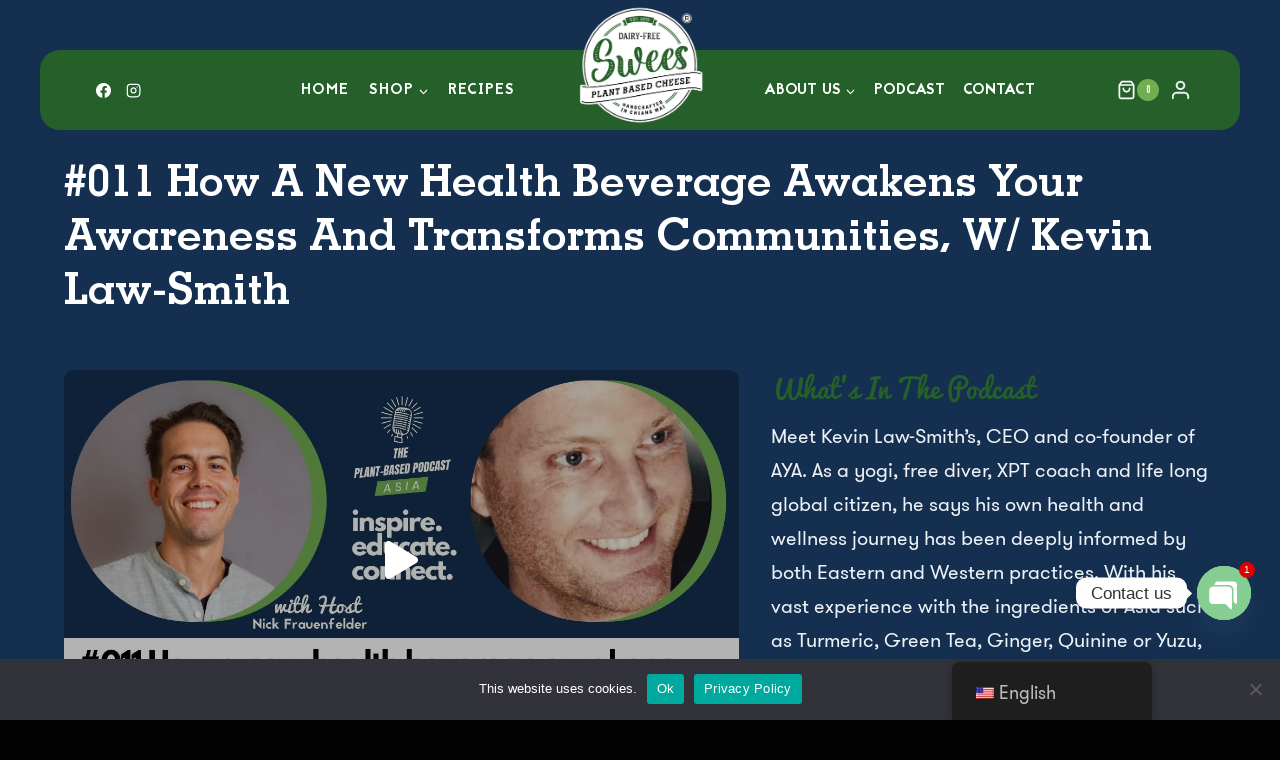

--- FILE ---
content_type: text/html; charset=UTF-8
request_url: https://sweescheese.com/podcast/011-how-a-new-health-beverage-awakens-your-awareness-and-transforms-communities-w-kevin-law-smith/
body_size: 79514
content:
<!doctype html><html lang="en-US" prefix="og: https://ogp.me/ns#" class="no-js" itemtype="https://schema.org/Blog" itemscope><head><meta charset="UTF-8"><link rel="preconnect" href="https://fonts.gstatic.com/" crossorigin /><meta name="viewport" content="width=device-width, initial-scale=1, minimum-scale=1"><title>#011 How a new health beverage awakens your awareness and transforms communities, w/ Kevin Law-Smith - Swees Plant Based Foods Co., Ltd.</title><meta name="description" content="Meet Kevin Law-Smith’s, CEO and co-founder of AYA. As a yogi, free diver, XPT coach and life long global citizen, he says his own health and wellness journey"/><meta name="robots" content="follow, index, max-snippet:-1, max-video-preview:-1, max-image-preview:large"/><link rel="canonical" href="https://sweescheese.com/podcast/011-how-a-new-health-beverage-awakens-your-awareness-and-transforms-communities-w-kevin-law-smith/" /><meta property="og:locale" content="en_US" /><meta property="og:type" content="article" /><meta property="og:title" content="#011 How a new health beverage awakens your awareness and transforms communities, w/ Kevin Law-Smith - Swees Plant Based Foods Co., Ltd." /><meta property="og:description" content="Meet Kevin Law-Smith’s, CEO and co-founder of AYA. As a yogi, free diver, XPT coach and life long global citizen, he says his own health and wellness journey" /><meta property="og:url" content="https://sweescheese.com/podcast/011-how-a-new-health-beverage-awakens-your-awareness-and-transforms-communities-w-kevin-law-smith/" /><meta property="og:site_name" content="Swees Plant Based Cheese" /><meta property="og:updated_time" content="2024-05-03T14:34:02+07:00" /><meta property="og:image" content="https://sweescheese.com/wp-content/uploads/11.jpg" /><meta property="og:image:secure_url" content="https://sweescheese.com/wp-content/uploads/11.jpg" /><meta property="og:image:width" content="1280" /><meta property="og:image:height" content="720" /><meta property="og:image:alt" content="health" /><meta property="og:image:type" content="image/jpeg" /><meta name="twitter:card" content="summary_large_image" /><meta name="twitter:title" content="#011 How a new health beverage awakens your awareness and transforms communities, w/ Kevin Law-Smith - Swees Plant Based Foods Co., Ltd." /><meta name="twitter:description" content="Meet Kevin Law-Smith’s, CEO and co-founder of AYA. As a yogi, free diver, XPT coach and life long global citizen, he says his own health and wellness journey" /><meta name="twitter:image" content="https://sweescheese.com/wp-content/uploads/11.jpg" /> <script type="application/ld+json" class="rank-math-schema">{"@context":"https://schema.org","@graph":[{"@type":"BreadcrumbList","@id":"https://sweescheese.com/podcast/011-how-a-new-health-beverage-awakens-your-awareness-and-transforms-communities-w-kevin-law-smith/#breadcrumb","itemListElement":[{"@type":"ListItem","position":"1","item":{"@id":"https://sweescheese.com","name":"Home"}},{"@type":"ListItem","position":"2","item":{"@id":"https://sweescheese.com/podcasts/","name":"Podcast"}},{"@type":"ListItem","position":"3","item":{"@id":"https://sweescheese.com/podcast/011-how-a-new-health-beverage-awakens-your-awareness-and-transforms-communities-w-kevin-law-smith/","name":"#011 How a new health beverage awakens your awareness and transforms communities, w/ Kevin Law-Smith"}}]}]}</script> <link rel='dns-prefetch' href='//www.googletagmanager.com' /> <script src="[data-uri]" defer></script> <link rel="alternate" title="oEmbed (JSON)" type="application/json+oembed" href="https://sweescheese.com/wp-json/oembed/1.0/embed?url=https%3A%2F%2Fsweescheese.com%2Fpodcast%2F011-how-a-new-health-beverage-awakens-your-awareness-and-transforms-communities-w-kevin-law-smith%2F" /><link rel="alternate" title="oEmbed (XML)" type="text/xml+oembed" href="https://sweescheese.com/wp-json/oembed/1.0/embed?url=https%3A%2F%2Fsweescheese.com%2Fpodcast%2F011-how-a-new-health-beverage-awakens-your-awareness-and-transforms-communities-w-kevin-law-smith%2F&#038;format=xml" /><style id='wp-img-auto-sizes-contain-inline-css'>img:is([sizes=auto i],[sizes^="auto," i]){contain-intrinsic-size:3000px 1500px}
/*# sourceURL=wp-img-auto-sizes-contain-inline-css */</style><style>site-footer{content-visibility:auto;contain-intrinsic-size:1px 1000px;}</style><script src="[data-uri]" defer></script><script data-optimized="1" src="https://sweescheese.com/wp-content/plugins/litespeed-cache/assets/js/webfontloader.min.js" defer></script><link data-optimized="2" rel="stylesheet" href="https://sweescheese.com/wp-content/litespeed/css/82b7a6491909e28f509ea24574badf27.css?ver=57f87" /><style id='kadence-blocks-advancedheading-inline-css'>.wp-block-kadence-advancedheading mark{background:transparent;border-style:solid;border-width:0}
	.wp-block-kadence-advancedheading mark.kt-highlight{color:#f76a0c;}
	.kb-adv-heading-icon{display: inline-flex;justify-content: center;align-items: center;}
	.is-layout-constrained > .kb-advanced-heading-link {display: block;}.wp-block-kadence-advancedheading.has-background{padding: 0;}	.single-content .kadence-advanced-heading-wrapper h1,
	.single-content .kadence-advanced-heading-wrapper h2,
	.single-content .kadence-advanced-heading-wrapper h3,
	.single-content .kadence-advanced-heading-wrapper h4,
	.single-content .kadence-advanced-heading-wrapper h5,
	.single-content .kadence-advanced-heading-wrapper h6 {margin: 1.5em 0 .5em;}
	.single-content .kadence-advanced-heading-wrapper+* { margin-top:0;}.kb-screen-reader-text{position:absolute;width:1px;height:1px;padding:0;margin:-1px;overflow:hidden;clip:rect(0,0,0,0);}
/*# sourceURL=kadence-blocks-advancedheading-inline-css */</style><style id='wp-block-image-inline-css'>.wp-block-image>a,.wp-block-image>figure>a{display:inline-block}.wp-block-image img{box-sizing:border-box;height:auto;max-width:100%;vertical-align:bottom}@media not (prefers-reduced-motion){.wp-block-image img.hide{visibility:hidden}.wp-block-image img.show{animation:show-content-image .4s}}.wp-block-image[style*=border-radius] img,.wp-block-image[style*=border-radius]>a{border-radius:inherit}.wp-block-image.has-custom-border img{box-sizing:border-box}.wp-block-image.aligncenter{text-align:center}.wp-block-image.alignfull>a,.wp-block-image.alignwide>a{width:100%}.wp-block-image.alignfull img,.wp-block-image.alignwide img{height:auto;width:100%}.wp-block-image .aligncenter,.wp-block-image .alignleft,.wp-block-image .alignright,.wp-block-image.aligncenter,.wp-block-image.alignleft,.wp-block-image.alignright{display:table}.wp-block-image .aligncenter>figcaption,.wp-block-image .alignleft>figcaption,.wp-block-image .alignright>figcaption,.wp-block-image.aligncenter>figcaption,.wp-block-image.alignleft>figcaption,.wp-block-image.alignright>figcaption{caption-side:bottom;display:table-caption}.wp-block-image .alignleft{float:left;margin:.5em 1em .5em 0}.wp-block-image .alignright{float:right;margin:.5em 0 .5em 1em}.wp-block-image .aligncenter{margin-left:auto;margin-right:auto}.wp-block-image :where(figcaption){margin-bottom:1em;margin-top:.5em}.wp-block-image.is-style-circle-mask img{border-radius:9999px}@supports ((-webkit-mask-image:none) or (mask-image:none)) or (-webkit-mask-image:none){.wp-block-image.is-style-circle-mask img{border-radius:0;-webkit-mask-image:url('data:image/svg+xml;utf8,<svg viewBox="0 0 100 100" xmlns="http://www.w3.org/2000/svg"><circle cx="50" cy="50" r="50"/></svg>');mask-image:url('data:image/svg+xml;utf8,<svg viewBox="0 0 100 100" xmlns="http://www.w3.org/2000/svg"><circle cx="50" cy="50" r="50"/></svg>');mask-mode:alpha;-webkit-mask-position:center;mask-position:center;-webkit-mask-repeat:no-repeat;mask-repeat:no-repeat;-webkit-mask-size:contain;mask-size:contain}}:root :where(.wp-block-image.is-style-rounded img,.wp-block-image .is-style-rounded img){border-radius:9999px}.wp-block-image figure{margin:0}.wp-lightbox-container{display:flex;flex-direction:column;position:relative}.wp-lightbox-container img{cursor:zoom-in}.wp-lightbox-container img:hover+button{opacity:1}.wp-lightbox-container button{align-items:center;backdrop-filter:blur(16px) saturate(180%);background-color:#5a5a5a40;border:none;border-radius:4px;cursor:zoom-in;display:flex;height:20px;justify-content:center;opacity:0;padding:0;position:absolute;right:16px;text-align:center;top:16px;width:20px;z-index:100}@media not (prefers-reduced-motion){.wp-lightbox-container button{transition:opacity .2s ease}}.wp-lightbox-container button:focus-visible{outline:3px auto #5a5a5a40;outline:3px auto -webkit-focus-ring-color;outline-offset:3px}.wp-lightbox-container button:hover{cursor:pointer;opacity:1}.wp-lightbox-container button:focus{opacity:1}.wp-lightbox-container button:focus,.wp-lightbox-container button:hover,.wp-lightbox-container button:not(:hover):not(:active):not(.has-background){background-color:#5a5a5a40;border:none}.wp-lightbox-overlay{box-sizing:border-box;cursor:zoom-out;height:100vh;left:0;overflow:hidden;position:fixed;top:0;visibility:hidden;width:100%;z-index:100000}.wp-lightbox-overlay .close-button{align-items:center;cursor:pointer;display:flex;justify-content:center;min-height:40px;min-width:40px;padding:0;position:absolute;right:calc(env(safe-area-inset-right) + 16px);top:calc(env(safe-area-inset-top) + 16px);z-index:5000000}.wp-lightbox-overlay .close-button:focus,.wp-lightbox-overlay .close-button:hover,.wp-lightbox-overlay .close-button:not(:hover):not(:active):not(.has-background){background:none;border:none}.wp-lightbox-overlay .lightbox-image-container{height:var(--wp--lightbox-container-height);left:50%;overflow:hidden;position:absolute;top:50%;transform:translate(-50%,-50%);transform-origin:top left;width:var(--wp--lightbox-container-width);z-index:9999999999}.wp-lightbox-overlay .wp-block-image{align-items:center;box-sizing:border-box;display:flex;height:100%;justify-content:center;margin:0;position:relative;transform-origin:0 0;width:100%;z-index:3000000}.wp-lightbox-overlay .wp-block-image img{height:var(--wp--lightbox-image-height);min-height:var(--wp--lightbox-image-height);min-width:var(--wp--lightbox-image-width);width:var(--wp--lightbox-image-width)}.wp-lightbox-overlay .wp-block-image figcaption{display:none}.wp-lightbox-overlay button{background:none;border:none}.wp-lightbox-overlay .scrim{background-color:#fff;height:100%;opacity:.9;position:absolute;width:100%;z-index:2000000}.wp-lightbox-overlay.active{visibility:visible}@media not (prefers-reduced-motion){.wp-lightbox-overlay.active{animation:turn-on-visibility .25s both}.wp-lightbox-overlay.active img{animation:turn-on-visibility .35s both}.wp-lightbox-overlay.show-closing-animation:not(.active){animation:turn-off-visibility .35s both}.wp-lightbox-overlay.show-closing-animation:not(.active) img{animation:turn-off-visibility .25s both}.wp-lightbox-overlay.zoom.active{animation:none;opacity:1;visibility:visible}.wp-lightbox-overlay.zoom.active .lightbox-image-container{animation:lightbox-zoom-in .4s}.wp-lightbox-overlay.zoom.active .lightbox-image-container img{animation:none}.wp-lightbox-overlay.zoom.active .scrim{animation:turn-on-visibility .4s forwards}.wp-lightbox-overlay.zoom.show-closing-animation:not(.active){animation:none}.wp-lightbox-overlay.zoom.show-closing-animation:not(.active) .lightbox-image-container{animation:lightbox-zoom-out .4s}.wp-lightbox-overlay.zoom.show-closing-animation:not(.active) .lightbox-image-container img{animation:none}.wp-lightbox-overlay.zoom.show-closing-animation:not(.active) .scrim{animation:turn-off-visibility .4s forwards}}@keyframes show-content-image{0%{visibility:hidden}99%{visibility:hidden}to{visibility:visible}}@keyframes turn-on-visibility{0%{opacity:0}to{opacity:1}}@keyframes turn-off-visibility{0%{opacity:1;visibility:visible}99%{opacity:0;visibility:visible}to{opacity:0;visibility:hidden}}@keyframes lightbox-zoom-in{0%{transform:translate(calc((-100vw + var(--wp--lightbox-scrollbar-width))/2 + var(--wp--lightbox-initial-left-position)),calc(-50vh + var(--wp--lightbox-initial-top-position))) scale(var(--wp--lightbox-scale))}to{transform:translate(-50%,-50%) scale(1)}}@keyframes lightbox-zoom-out{0%{transform:translate(-50%,-50%) scale(1);visibility:visible}99%{visibility:visible}to{transform:translate(calc((-100vw + var(--wp--lightbox-scrollbar-width))/2 + var(--wp--lightbox-initial-left-position)),calc(-50vh + var(--wp--lightbox-initial-top-position))) scale(var(--wp--lightbox-scale));visibility:hidden}}
/*# sourceURL=https://sweescheese.com/wp-includes/blocks/image/style.min.css */</style><style id='wp-block-group-inline-css'>.wp-block-group{box-sizing:border-box}:where(.wp-block-group.wp-block-group-is-layout-constrained){position:relative}
/*# sourceURL=https://sweescheese.com/wp-includes/blocks/group/style.min.css */</style><style id='global-styles-inline-css'>:root{--wp--preset--aspect-ratio--square: 1;--wp--preset--aspect-ratio--4-3: 4/3;--wp--preset--aspect-ratio--3-4: 3/4;--wp--preset--aspect-ratio--3-2: 3/2;--wp--preset--aspect-ratio--2-3: 2/3;--wp--preset--aspect-ratio--16-9: 16/9;--wp--preset--aspect-ratio--9-16: 9/16;--wp--preset--color--black: #000000;--wp--preset--color--cyan-bluish-gray: #abb8c3;--wp--preset--color--white: #ffffff;--wp--preset--color--pale-pink: #f78da7;--wp--preset--color--vivid-red: #cf2e2e;--wp--preset--color--luminous-vivid-orange: #ff6900;--wp--preset--color--luminous-vivid-amber: #fcb900;--wp--preset--color--light-green-cyan: #7bdcb5;--wp--preset--color--vivid-green-cyan: #00d084;--wp--preset--color--pale-cyan-blue: #8ed1fc;--wp--preset--color--vivid-cyan-blue: #0693e3;--wp--preset--color--vivid-purple: #9b51e0;--wp--preset--color--theme-palette-1: var(--global-palette1);--wp--preset--color--theme-palette-2: var(--global-palette2);--wp--preset--color--theme-palette-3: var(--global-palette3);--wp--preset--color--theme-palette-4: var(--global-palette4);--wp--preset--color--theme-palette-5: var(--global-palette5);--wp--preset--color--theme-palette-6: var(--global-palette6);--wp--preset--color--theme-palette-7: var(--global-palette7);--wp--preset--color--theme-palette-8: var(--global-palette8);--wp--preset--color--theme-palette-9: var(--global-palette9);--wp--preset--color--theme-palette-10: var(--global-palette10);--wp--preset--color--theme-palette-11: var(--global-palette11);--wp--preset--color--theme-palette-12: var(--global-palette12);--wp--preset--color--theme-palette-13: var(--global-palette13);--wp--preset--color--theme-palette-14: var(--global-palette14);--wp--preset--color--theme-palette-15: var(--global-palette15);--wp--preset--gradient--vivid-cyan-blue-to-vivid-purple: linear-gradient(135deg,rgb(6,147,227) 0%,rgb(155,81,224) 100%);--wp--preset--gradient--light-green-cyan-to-vivid-green-cyan: linear-gradient(135deg,rgb(122,220,180) 0%,rgb(0,208,130) 100%);--wp--preset--gradient--luminous-vivid-amber-to-luminous-vivid-orange: linear-gradient(135deg,rgb(252,185,0) 0%,rgb(255,105,0) 100%);--wp--preset--gradient--luminous-vivid-orange-to-vivid-red: linear-gradient(135deg,rgb(255,105,0) 0%,rgb(207,46,46) 100%);--wp--preset--gradient--very-light-gray-to-cyan-bluish-gray: linear-gradient(135deg,rgb(238,238,238) 0%,rgb(169,184,195) 100%);--wp--preset--gradient--cool-to-warm-spectrum: linear-gradient(135deg,rgb(74,234,220) 0%,rgb(151,120,209) 20%,rgb(207,42,186) 40%,rgb(238,44,130) 60%,rgb(251,105,98) 80%,rgb(254,248,76) 100%);--wp--preset--gradient--blush-light-purple: linear-gradient(135deg,rgb(255,206,236) 0%,rgb(152,150,240) 100%);--wp--preset--gradient--blush-bordeaux: linear-gradient(135deg,rgb(254,205,165) 0%,rgb(254,45,45) 50%,rgb(107,0,62) 100%);--wp--preset--gradient--luminous-dusk: linear-gradient(135deg,rgb(255,203,112) 0%,rgb(199,81,192) 50%,rgb(65,88,208) 100%);--wp--preset--gradient--pale-ocean: linear-gradient(135deg,rgb(255,245,203) 0%,rgb(182,227,212) 50%,rgb(51,167,181) 100%);--wp--preset--gradient--electric-grass: linear-gradient(135deg,rgb(202,248,128) 0%,rgb(113,206,126) 100%);--wp--preset--gradient--midnight: linear-gradient(135deg,rgb(2,3,129) 0%,rgb(40,116,252) 100%);--wp--preset--font-size--small: var(--global-font-size-small);--wp--preset--font-size--medium: var(--global-font-size-medium);--wp--preset--font-size--large: var(--global-font-size-large);--wp--preset--font-size--x-large: 42px;--wp--preset--font-size--larger: var(--global-font-size-larger);--wp--preset--font-size--xxlarge: var(--global-font-size-xxlarge);--wp--preset--spacing--20: 0.44rem;--wp--preset--spacing--30: 0.67rem;--wp--preset--spacing--40: 1rem;--wp--preset--spacing--50: 1.5rem;--wp--preset--spacing--60: 2.25rem;--wp--preset--spacing--70: 3.38rem;--wp--preset--spacing--80: 5.06rem;--wp--preset--shadow--natural: 6px 6px 9px rgba(0, 0, 0, 0.2);--wp--preset--shadow--deep: 12px 12px 50px rgba(0, 0, 0, 0.4);--wp--preset--shadow--sharp: 6px 6px 0px rgba(0, 0, 0, 0.2);--wp--preset--shadow--outlined: 6px 6px 0px -3px rgb(255, 255, 255), 6px 6px rgb(0, 0, 0);--wp--preset--shadow--crisp: 6px 6px 0px rgb(0, 0, 0);}:where(.is-layout-flex){gap: 0.5em;}:where(.is-layout-grid){gap: 0.5em;}body .is-layout-flex{display: flex;}.is-layout-flex{flex-wrap: wrap;align-items: center;}.is-layout-flex > :is(*, div){margin: 0;}body .is-layout-grid{display: grid;}.is-layout-grid > :is(*, div){margin: 0;}:where(.wp-block-columns.is-layout-flex){gap: 2em;}:where(.wp-block-columns.is-layout-grid){gap: 2em;}:where(.wp-block-post-template.is-layout-flex){gap: 1.25em;}:where(.wp-block-post-template.is-layout-grid){gap: 1.25em;}.has-black-color{color: var(--wp--preset--color--black) !important;}.has-cyan-bluish-gray-color{color: var(--wp--preset--color--cyan-bluish-gray) !important;}.has-white-color{color: var(--wp--preset--color--white) !important;}.has-pale-pink-color{color: var(--wp--preset--color--pale-pink) !important;}.has-vivid-red-color{color: var(--wp--preset--color--vivid-red) !important;}.has-luminous-vivid-orange-color{color: var(--wp--preset--color--luminous-vivid-orange) !important;}.has-luminous-vivid-amber-color{color: var(--wp--preset--color--luminous-vivid-amber) !important;}.has-light-green-cyan-color{color: var(--wp--preset--color--light-green-cyan) !important;}.has-vivid-green-cyan-color{color: var(--wp--preset--color--vivid-green-cyan) !important;}.has-pale-cyan-blue-color{color: var(--wp--preset--color--pale-cyan-blue) !important;}.has-vivid-cyan-blue-color{color: var(--wp--preset--color--vivid-cyan-blue) !important;}.has-vivid-purple-color{color: var(--wp--preset--color--vivid-purple) !important;}.has-black-background-color{background-color: var(--wp--preset--color--black) !important;}.has-cyan-bluish-gray-background-color{background-color: var(--wp--preset--color--cyan-bluish-gray) !important;}.has-white-background-color{background-color: var(--wp--preset--color--white) !important;}.has-pale-pink-background-color{background-color: var(--wp--preset--color--pale-pink) !important;}.has-vivid-red-background-color{background-color: var(--wp--preset--color--vivid-red) !important;}.has-luminous-vivid-orange-background-color{background-color: var(--wp--preset--color--luminous-vivid-orange) !important;}.has-luminous-vivid-amber-background-color{background-color: var(--wp--preset--color--luminous-vivid-amber) !important;}.has-light-green-cyan-background-color{background-color: var(--wp--preset--color--light-green-cyan) !important;}.has-vivid-green-cyan-background-color{background-color: var(--wp--preset--color--vivid-green-cyan) !important;}.has-pale-cyan-blue-background-color{background-color: var(--wp--preset--color--pale-cyan-blue) !important;}.has-vivid-cyan-blue-background-color{background-color: var(--wp--preset--color--vivid-cyan-blue) !important;}.has-vivid-purple-background-color{background-color: var(--wp--preset--color--vivid-purple) !important;}.has-black-border-color{border-color: var(--wp--preset--color--black) !important;}.has-cyan-bluish-gray-border-color{border-color: var(--wp--preset--color--cyan-bluish-gray) !important;}.has-white-border-color{border-color: var(--wp--preset--color--white) !important;}.has-pale-pink-border-color{border-color: var(--wp--preset--color--pale-pink) !important;}.has-vivid-red-border-color{border-color: var(--wp--preset--color--vivid-red) !important;}.has-luminous-vivid-orange-border-color{border-color: var(--wp--preset--color--luminous-vivid-orange) !important;}.has-luminous-vivid-amber-border-color{border-color: var(--wp--preset--color--luminous-vivid-amber) !important;}.has-light-green-cyan-border-color{border-color: var(--wp--preset--color--light-green-cyan) !important;}.has-vivid-green-cyan-border-color{border-color: var(--wp--preset--color--vivid-green-cyan) !important;}.has-pale-cyan-blue-border-color{border-color: var(--wp--preset--color--pale-cyan-blue) !important;}.has-vivid-cyan-blue-border-color{border-color: var(--wp--preset--color--vivid-cyan-blue) !important;}.has-vivid-purple-border-color{border-color: var(--wp--preset--color--vivid-purple) !important;}.has-vivid-cyan-blue-to-vivid-purple-gradient-background{background: var(--wp--preset--gradient--vivid-cyan-blue-to-vivid-purple) !important;}.has-light-green-cyan-to-vivid-green-cyan-gradient-background{background: var(--wp--preset--gradient--light-green-cyan-to-vivid-green-cyan) !important;}.has-luminous-vivid-amber-to-luminous-vivid-orange-gradient-background{background: var(--wp--preset--gradient--luminous-vivid-amber-to-luminous-vivid-orange) !important;}.has-luminous-vivid-orange-to-vivid-red-gradient-background{background: var(--wp--preset--gradient--luminous-vivid-orange-to-vivid-red) !important;}.has-very-light-gray-to-cyan-bluish-gray-gradient-background{background: var(--wp--preset--gradient--very-light-gray-to-cyan-bluish-gray) !important;}.has-cool-to-warm-spectrum-gradient-background{background: var(--wp--preset--gradient--cool-to-warm-spectrum) !important;}.has-blush-light-purple-gradient-background{background: var(--wp--preset--gradient--blush-light-purple) !important;}.has-blush-bordeaux-gradient-background{background: var(--wp--preset--gradient--blush-bordeaux) !important;}.has-luminous-dusk-gradient-background{background: var(--wp--preset--gradient--luminous-dusk) !important;}.has-pale-ocean-gradient-background{background: var(--wp--preset--gradient--pale-ocean) !important;}.has-electric-grass-gradient-background{background: var(--wp--preset--gradient--electric-grass) !important;}.has-midnight-gradient-background{background: var(--wp--preset--gradient--midnight) !important;}.has-small-font-size{font-size: var(--wp--preset--font-size--small) !important;}.has-medium-font-size{font-size: var(--wp--preset--font-size--medium) !important;}.has-large-font-size{font-size: var(--wp--preset--font-size--large) !important;}.has-x-large-font-size{font-size: var(--wp--preset--font-size--x-large) !important;}
/*# sourceURL=global-styles-inline-css */</style><style id='classic-theme-styles-inline-css'>/*! This file is auto-generated */
.wp-block-button__link{color:#fff;background-color:#32373c;border-radius:9999px;box-shadow:none;text-decoration:none;padding:calc(.667em + 2px) calc(1.333em + 2px);font-size:1.125em}.wp-block-file__button{background:#32373c;color:#fff;text-decoration:none}
/*# sourceURL=/wp-includes/css/classic-themes.min.css */</style><style id='getwid-blocks-inline-css'>.wp-block-getwid-section .wp-block-getwid-section__wrapper .wp-block-getwid-section__inner-wrapper{max-width: 1200px;}
/*# sourceURL=getwid-blocks-inline-css */</style><style id='woocommerce-inline-inline-css'>.woocommerce form .form-row .required { visibility: visible; }
/*# sourceURL=woocommerce-inline-inline-css */</style><style id='kadence-global-inline-css'>/* Kadence Base CSS */
:root{--global-palette1:#255f29;--global-palette2:#72ad52;--global-palette3:#ffffff;--global-palette4:#f7fafc;--global-palette5:#edf2f7;--global-palette6:#cbd2d9;--global-palette7:#1d4420;--global-palette8:#324a25;--global-palette9:#020203;--global-palette10:oklch(from var(--global-palette1) calc(l + 0.10 * (1 - l)) calc(c * 1.00) calc(h + 180) / 100%);--global-palette11:#13612e;--global-palette12:#1159af;--global-palette13:#b82105;--global-palette14:#f7630c;--global-palette15:#f5a524;--global-palette9rgb:2, 2, 3;--global-palette-highlight:var(--global-palette2);--global-palette-highlight-alt:var(--global-palette3);--global-palette-highlight-alt2:var(--global-palette9);--global-palette-btn-bg:var(--global-palette1);--global-palette-btn-bg-hover:#020202;--global-palette-btn:#ffffff;--global-palette-btn-hover:#ffffff;--global-palette-btn-sec-bg:var(--global-palette7);--global-palette-btn-sec-bg-hover:var(--global-palette2);--global-palette-btn-sec:var(--global-palette3);--global-palette-btn-sec-hover:var(--global-palette9);--global-body-font-family:'Light Font';--global-heading-font-family:'Medium Font';--global-primary-nav-font-family:'Menu Font';--global-fallback-font:sans-serif;--global-display-fallback-font:sans-serif;--global-content-width:1200px;--global-content-wide-width:calc(1200px + 230px);--global-content-narrow-width:980px;--global-content-edge-padding:1.5rem;--global-content-boxed-padding:2rem;--global-calc-content-width:calc(1200px - var(--global-content-edge-padding) - var(--global-content-edge-padding) );--wp--style--global--content-size:var(--global-calc-content-width);}.wp-site-blocks{--global-vw:calc( 100vw - ( 0.5 * var(--scrollbar-offset)));}body{background:var(--global-palette9);}body, input, select, optgroup, textarea{font-style:normal;font-weight:400;font-size:20px;line-height:1.7;font-family:var(--global-body-font-family);color:var(--global-palette5);}.content-bg, body.content-style-unboxed .site{background:var(--global-palette9);}@media all and (max-width: 767px){body{font-size:22px;line-height:1.5;}}h1,h2,h3,h4,h5,h6{font-family:var(--global-heading-font-family);}h1{font-style:normal;font-weight:400;font-size:45px;line-height:1.2;letter-spacing:0px;font-family:'Title Font';text-transform:capitalize;color:var(--global-palette3);}h2{font-style:normal;font-weight:normal;font-size:35px;line-height:1.2;letter-spacing:1px;text-transform:uppercase;color:var(--global-palette3);}h3{font-style:normal;font-weight:normal;font-size:30px;line-height:1.2;letter-spacing:1px;text-transform:uppercase;color:var(--global-palette3);}h4{font-style:normal;font-weight:normal;font-size:30px;line-height:1.2;text-transform:uppercase;color:var(--global-palette4);}h5{font-style:normal;font-weight:400;font-size:27px;line-height:1.2;letter-spacing:1px;font-family:'Quote Font';text-transform:capitalize;color:var(--global-palette4);}h6{font-style:normal;font-weight:400;font-size:27px;line-height:1.3;letter-spacing:0em;font-family:'Quote Font';text-transform:capitalize;color:var(--global-palette1);}.entry-hero h1{font-style:normal;font-weight:400;font-family:'Title Font';}.entry-hero .kadence-breadcrumbs, .entry-hero .search-form{font-style:normal;font-weight:400;font-family:'Light Font';}@media all and (max-width: 767px){h1{font-size:32px;line-height:1.4;letter-spacing:1px;}h2{font-size:32px;}}.entry-hero .kadence-breadcrumbs{max-width:1200px;}.site-container, .site-header-row-layout-contained, .site-footer-row-layout-contained, .entry-hero-layout-contained, .comments-area, .alignfull > .wp-block-cover__inner-container, .alignwide > .wp-block-cover__inner-container{max-width:var(--global-content-width);}.content-width-narrow .content-container.site-container, .content-width-narrow .hero-container.site-container{max-width:var(--global-content-narrow-width);}@media all and (min-width: 1430px){.wp-site-blocks .content-container  .alignwide{margin-left:-115px;margin-right:-115px;width:unset;max-width:unset;}}@media all and (min-width: 1240px){.content-width-narrow .wp-site-blocks .content-container .alignwide{margin-left:-130px;margin-right:-130px;width:unset;max-width:unset;}}.content-style-boxed .wp-site-blocks .entry-content .alignwide{margin-left:calc( -1 * var( --global-content-boxed-padding ) );margin-right:calc( -1 * var( --global-content-boxed-padding ) );}.content-area{margin-top:5rem;margin-bottom:5rem;}@media all and (max-width: 1024px){.content-area{margin-top:3rem;margin-bottom:3rem;}}@media all and (max-width: 767px){.content-area{margin-top:2rem;margin-bottom:2rem;}}@media all and (max-width: 1024px){:root{--global-content-boxed-padding:2rem;}}@media all and (max-width: 767px){:root{--global-content-boxed-padding:1.5rem;}}.entry-content-wrap{padding:2rem;}@media all and (max-width: 1024px){.entry-content-wrap{padding:2rem;}}@media all and (max-width: 767px){.entry-content-wrap{padding:1.5rem;}}.entry.single-entry{box-shadow:0px 15px 15px -10px rgba(0,0,0,0.05);}.entry.loop-entry{box-shadow:0px 15px 15px -10px rgba(0,0,0,0.05);}.loop-entry .entry-content-wrap{padding:2rem;}@media all and (max-width: 1024px){.loop-entry .entry-content-wrap{padding:2rem;}}@media all and (max-width: 767px){.loop-entry .entry-content-wrap{padding:1.5rem;}}button, .button, .wp-block-button__link, input[type="button"], input[type="reset"], input[type="submit"], .fl-button, .elementor-button-wrapper .elementor-button, .wc-block-components-checkout-place-order-button, .wc-block-cart__submit{font-style:normal;font-weight:normal;font-size:19px;line-height:1.5;letter-spacing:1px;font-family:'Bebas Neue', var(--global-fallback-font);text-transform:uppercase;border-radius:15px;padding:13px 40px 13px 40px;box-shadow:0px 0px 0px -7px rgba(0,0,0,0);}.wp-block-button.is-style-outline .wp-block-button__link{padding:13px 40px 13px 40px;}button:hover, button:focus, button:active, .button:hover, .button:focus, .button:active, .wp-block-button__link:hover, .wp-block-button__link:focus, .wp-block-button__link:active, input[type="button"]:hover, input[type="button"]:focus, input[type="button"]:active, input[type="reset"]:hover, input[type="reset"]:focus, input[type="reset"]:active, input[type="submit"]:hover, input[type="submit"]:focus, input[type="submit"]:active, .elementor-button-wrapper .elementor-button:hover, .elementor-button-wrapper .elementor-button:focus, .elementor-button-wrapper .elementor-button:active, .wc-block-cart__submit:hover{box-shadow:0px 15px 25px -7px rgba(0,0,0,0.2);}.kb-button.kb-btn-global-outline.kb-btn-global-inherit{padding-top:calc(13px - 2px);padding-right:calc(40px - 2px);padding-bottom:calc(13px - 2px);padding-left:calc(40px - 2px);}button.button-style-secondary, .button.button-style-secondary, .wp-block-button__link.button-style-secondary, input[type="button"].button-style-secondary, input[type="reset"].button-style-secondary, input[type="submit"].button-style-secondary, .fl-button.button-style-secondary, .elementor-button-wrapper .elementor-button.button-style-secondary, .wc-block-components-checkout-place-order-button.button-style-secondary, .wc-block-cart__submit.button-style-secondary{font-style:normal;font-weight:normal;font-size:19px;line-height:1.5;letter-spacing:1px;font-family:'Bebas Neue', var(--global-fallback-font);text-transform:uppercase;}@media all and (min-width: 1025px){.transparent-header .entry-hero .entry-hero-container-inner{padding-top:80px;}}@media all and (max-width: 1024px){.mobile-transparent-header .entry-hero .entry-hero-container-inner{padding-top:80px;}}@media all and (max-width: 767px){.mobile-transparent-header .entry-hero .entry-hero-container-inner{padding-top:80px;}}#kt-scroll-up-reader, #kt-scroll-up{border-radius:0px 0px 0px 0px;bottom:30px;font-size:1.2em;padding:0.4em 0.4em 0.4em 0.4em;}#kt-scroll-up-reader.scroll-up-side-right, #kt-scroll-up.scroll-up-side-right{right:30px;}#kt-scroll-up-reader.scroll-up-side-left, #kt-scroll-up.scroll-up-side-left{left:30px;}.entry-author-style-center{padding-top:var(--global-md-spacing);border-top:1px solid var(--global-gray-500);}.entry-author-style-center .entry-author-avatar, .entry-meta .author-avatar{display:none;}.entry-author-style-normal .entry-author-profile{padding-left:0px;}#comments .comment-meta{margin-left:0px;}.loop-entry.type-post h2.entry-title{font-style:normal;font-size:30px;letter-spacing:1px;color:var(--global-palette4);}
/* Kadence Header CSS */
@media all and (max-width: 1024px){.mobile-transparent-header #masthead{position:absolute;left:0px;right:0px;z-index:100;}.kadence-scrollbar-fixer.mobile-transparent-header #masthead{right:var(--scrollbar-offset,0);}.mobile-transparent-header #masthead, .mobile-transparent-header .site-top-header-wrap .site-header-row-container-inner, .mobile-transparent-header .site-main-header-wrap .site-header-row-container-inner, .mobile-transparent-header .site-bottom-header-wrap .site-header-row-container-inner{background:transparent;}.site-header-row-tablet-layout-fullwidth, .site-header-row-tablet-layout-standard{padding:0px;}}@media all and (min-width: 1025px){.transparent-header #masthead{position:absolute;left:0px;right:0px;z-index:100;}.transparent-header.kadence-scrollbar-fixer #masthead{right:var(--scrollbar-offset,0);}.transparent-header #masthead, .transparent-header .site-top-header-wrap .site-header-row-container-inner, .transparent-header .site-main-header-wrap .site-header-row-container-inner, .transparent-header .site-bottom-header-wrap .site-header-row-container-inner{background:transparent;}}.site-branding a.brand img{max-width:130px;}.site-branding a.brand img.svg-logo-image{width:130px;}@media all and (max-width: 767px){.site-branding a.brand img{max-width:90px;}.site-branding a.brand img.svg-logo-image{width:90px;}}.site-branding{padding:0px 50px 0px 50px;}@media all and (max-width: 1024px){.site-branding{padding:0px 0px 0px 0px;}}@media all and (max-width: 767px){.site-branding{padding:0px 0px 0px 0px;}}#masthead, #masthead .kadence-sticky-header.item-is-fixed:not(.item-at-start):not(.site-header-row-container):not(.site-main-header-wrap), #masthead .kadence-sticky-header.item-is-fixed:not(.item-at-start) > .site-header-row-container-inner{background:var(--global-palette1);}.site-main-header-wrap .site-header-row-container-inner{background:var(--global-palette1);}.site-main-header-inner-wrap{min-height:80px;}.transparent-header #masthead .site-main-header-wrap .site-header-row-container-inner{background:var(--global-palette1);}#masthead .kadence-sticky-header.item-is-fixed:not(.item-at-start):not(.site-header-row-container):not(.item-hidden-above):not(.site-main-header-wrap), #masthead .kadence-sticky-header.item-is-fixed:not(.item-at-start):not(.item-hidden-above) > .site-header-row-container-inner{background:rgba(247,250,252,0);}.site-main-header-wrap.site-header-row-container.site-header-focus-item.site-header-row-layout-standard.kadence-sticky-header.item-is-fixed.item-is-stuck, .site-header-upper-inner-wrap.kadence-sticky-header.item-is-fixed.item-is-stuck, .site-header-inner-wrap.kadence-sticky-header.item-is-fixed.item-is-stuck, .site-top-header-wrap.site-header-row-container.site-header-focus-item.site-header-row-layout-standard.kadence-sticky-header.item-is-fixed.item-is-stuck, .site-bottom-header-wrap.site-header-row-container.site-header-focus-item.site-header-row-layout-standard.kadence-sticky-header.item-is-fixed.item-is-stuck{box-shadow:0px 0px 0px 0px rgba(0,0,0,0);}.header-navigation[class*="header-navigation-style-underline"] .header-menu-container.primary-menu-container>ul>li>a:after{width:calc( 100% - 1.3em);}.main-navigation .primary-menu-container > ul > li.menu-item > a{padding-left:calc(1.3em / 2);padding-right:calc(1.3em / 2);padding-top:0.2em;padding-bottom:0.2em;color:#ffffff;}.main-navigation .primary-menu-container > ul > li.menu-item .dropdown-nav-special-toggle{right:calc(1.3em / 2);}.main-navigation .primary-menu-container > ul li.menu-item > a{font-style:normal;font-weight:400;font-size:15px;letter-spacing:1px;font-family:var(--global-primary-nav-font-family);text-transform:uppercase;}.main-navigation .primary-menu-container > ul > li.menu-item > a:hover{color:var(--global-palette2);}.main-navigation .primary-menu-container > ul > li.menu-item.current-menu-item > a{color:var(--global-palette2);}.header-navigation[class*="header-navigation-style-underline"] .header-menu-container.secondary-menu-container>ul>li>a:after{width:calc( 100% - 1.2em);}.secondary-navigation .secondary-menu-container > ul > li.menu-item > a{padding-left:calc(1.2em / 2);padding-right:calc(1.2em / 2);padding-top:0.2em;padding-bottom:0.2em;color:#ffffff;}.secondary-navigation .primary-menu-container > ul > li.menu-item .dropdown-nav-special-toggle{right:calc(1.2em / 2);}.secondary-navigation .secondary-menu-container > ul li.menu-item > a{font-style:normal;font-weight:400;font-size:15px;font-family:'Menu Font';text-transform:uppercase;}.secondary-navigation .secondary-menu-container > ul > li.menu-item > a:hover{color:var(--global-palette2);}.secondary-navigation .secondary-menu-container > ul > li.menu-item.current-menu-item > a{color:var(--global-palette2);}.header-navigation .header-menu-container ul ul.sub-menu, .header-navigation .header-menu-container ul ul.submenu{background:var(--global-palette2);box-shadow:0px 2px 13px 0px rgba(0,0,0,0.1);}.header-navigation .header-menu-container ul ul li.menu-item, .header-menu-container ul.menu > li.kadence-menu-mega-enabled > ul > li.menu-item > a{border-bottom:0px none rgba(255,255,255,0);border-radius:0px 0px 0px 0px;}.header-navigation .header-menu-container ul ul li.menu-item > a{width:200px;padding-top:1em;padding-bottom:1em;color:var(--global-palette3);font-style:normal;font-size:19px;line-height:1.2;}.header-navigation .header-menu-container ul ul li.menu-item > a:hover{color:var(--global-palette1);background:var(--global-palette3);border-radius:0px 0px 0px 0px;}.header-navigation .header-menu-container ul ul li.menu-item.current-menu-item > a{color:var(--global-palette1);background:var(--global-palette3);border-radius:0px 0px 0px 0px;}.mobile-toggle-open-container .menu-toggle-open, .mobile-toggle-open-container .menu-toggle-open:focus{color:#ffffff;padding:0.4em 0.6em 0.4em 0.6em;font-size:14px;}.mobile-toggle-open-container .menu-toggle-open.menu-toggle-style-bordered{border:1px solid currentColor;}.mobile-toggle-open-container .menu-toggle-open .menu-toggle-icon{font-size:20px;}.mobile-toggle-open-container .menu-toggle-open:hover, .mobile-toggle-open-container .menu-toggle-open:focus-visible{color:var(--global-palette2);}.mobile-navigation ul li{font-style:normal;font-weight:normal;font-size:22px;line-height:1;letter-spacing:1px;font-family:'Bebas Neue', var(--global-fallback-font);}.mobile-navigation ul li a{padding-top:1em;padding-bottom:1em;}.mobile-navigation ul li > a, .mobile-navigation ul li.menu-item-has-children > .drawer-nav-drop-wrap{color:#ffffff;}.mobile-navigation ul li > a:hover, .mobile-navigation ul li.menu-item-has-children > .drawer-nav-drop-wrap:hover{color:var(--global-palette2);}.mobile-navigation ul li.current-menu-item > a, .mobile-navigation ul li.current-menu-item.menu-item-has-children > .drawer-nav-drop-wrap{color:var(--global-palette2);}.mobile-navigation ul li.menu-item-has-children .drawer-nav-drop-wrap, .mobile-navigation ul li:not(.menu-item-has-children) a{border-bottom:1px solid rgba(255,255,255,0.3);}.mobile-navigation:not(.drawer-navigation-parent-toggle-true) ul li.menu-item-has-children .drawer-nav-drop-wrap button{border-left:1px solid rgba(255,255,255,0.3);}#mobile-drawer .drawer-inner, #mobile-drawer.popup-drawer-layout-fullwidth.popup-drawer-animation-slice .pop-portion-bg, #mobile-drawer.popup-drawer-layout-fullwidth.popup-drawer-animation-slice.pop-animated.show-drawer .drawer-inner{background:var(--global-palette1);}#mobile-drawer .drawer-header .drawer-toggle{padding:0.6em 0.15em 0.6em 0.15em;font-size:24px;}.site-header-item .header-cart-wrap .header-cart-inner-wrap .header-cart-button{color:#ffffff;}.header-cart-wrap .header-cart-button .header-cart-total{background:var(--global-palette2);}.site-header-item .header-cart-wrap .header-cart-inner-wrap .header-cart-button:hover{color:var(--global-palette2);}.header-cart-wrap .header-cart-button .kadence-svg-iconset{font-size:1.2em;}.header-mobile-cart-wrap .header-cart-inner-wrap .header-cart-button{padding:0em 0em 0em 0em;}.header-social-wrap .header-social-inner-wrap{font-size:0.75em;gap:0.2em;}.header-social-wrap .header-social-inner-wrap .social-button{color:#ffffff;background:rgba(0,0,0,0);border:2px none transparent;border-radius:3px;}.header-social-wrap .header-social-inner-wrap .social-button:hover{color:var(--global-palette2);}
/* Kadence Footer CSS */
#colophon{background:var(--global-palette9);}.site-middle-footer-wrap .site-footer-row-container-inner{border-top:1px solid var(--global-palette7);}.site-middle-footer-inner-wrap{padding-top:55px;padding-bottom:25px;grid-column-gap:80px;grid-row-gap:80px;}.site-middle-footer-inner-wrap .widget{margin-bottom:0px;}.site-middle-footer-inner-wrap .site-footer-section:not(:last-child):after{right:calc(-80px / 2);}@media all and (max-width: 1024px){.site-middle-footer-inner-wrap{grid-column-gap:30px;grid-row-gap:30px;}.site-middle-footer-inner-wrap .site-footer-section:not(:last-child):after{right:calc(-30px / 2);}}.site-bottom-footer-wrap .site-footer-row-container-inner{border-top:1px solid var(--global-palette7);}.site-bottom-footer-inner-wrap{padding-top:30px;padding-bottom:30px;grid-column-gap:30px;}.site-bottom-footer-inner-wrap .widget{margin-bottom:30px;}.site-bottom-footer-inner-wrap .site-footer-section:not(:last-child):after{right:calc(-30px / 2);}.footer-social-wrap{margin:0px 0px 0px 0px;}.footer-social-wrap .footer-social-inner-wrap{font-size:0.75em;gap:0.6em;}.site-footer .site-footer-wrap .site-footer-section .footer-social-wrap .footer-social-inner-wrap .social-button{color:var(--global-palette9);background:var(--global-palette1);border:2px none transparent;border-radius:3px;}.site-footer .site-footer-wrap .site-footer-section .footer-social-wrap .footer-social-inner-wrap .social-button:hover{background:#970a11;}#colophon .footer-navigation .footer-menu-container > ul > li > a{padding-left:calc(1.6em / 2);padding-right:calc(1.6em / 2);padding-top:calc(0.6em / 2);padding-bottom:calc(0.6em / 2);color:var(--global-palette3);}#colophon .footer-navigation .footer-menu-container > ul li a{font-style:normal;font-weight:400;font-size:12px;line-height:1.2;letter-spacing:1px;font-family:'Menu Font';text-transform:uppercase;}#colophon .footer-navigation .footer-menu-container > ul li a:hover{color:var(--global-palette-highlight);}#colophon .footer-navigation .footer-menu-container > ul li.current-menu-item > a{color:var(--global-palette1);}
/* Kadence Woo CSS */
.woocommerce table.shop_table td.product-quantity{min-width:130px;}.woocommerce-demo-store .woocommerce-store-notice{background:var(--global-palette1);}.woocommerce-demo-store .woocommerce-store-notice a, .woocommerce-demo-store .woocommerce-store-notice{font-style:normal;color:var(--global-palette9);}.entry-hero.product-hero-section .entry-header{min-height:200px;}.product-title .single-category{font-weight:700;font-size:32px;line-height:1.5;color:var(--global-palette3);}.wp-site-blocks .product-hero-section .extra-title{font-weight:700;font-size:32px;line-height:1.5;}.woocommerce ul.products.woo-archive-btn-button .product-action-wrap .button:not(.kb-button), .woocommerce ul.products li.woo-archive-btn-button .button:not(.kb-button), .wc-block-grid__product.woo-archive-btn-button .product-details .wc-block-grid__product-add-to-cart .wp-block-button__link{border:2px none transparent;box-shadow:0px 0px 0px 0px rgba(0,0,0,0.0);}.woocommerce ul.products.woo-archive-btn-button .product-action-wrap .button:not(.kb-button):hover, .woocommerce ul.products li.woo-archive-btn-button .button:not(.kb-button):hover, .wc-block-grid__product.woo-archive-btn-button .product-details .wc-block-grid__product-add-to-cart .wp-block-button__link:hover{box-shadow:0px 0px 0px 0px rgba(0,0,0,0);}
/* Kadence Pro Header CSS */
.header-navigation-dropdown-direction-left ul ul.submenu, .header-navigation-dropdown-direction-left ul ul.sub-menu{right:0px;left:auto;}.rtl .header-navigation-dropdown-direction-right ul ul.submenu, .rtl .header-navigation-dropdown-direction-right ul ul.sub-menu{left:0px;right:auto;}.header-account-button .nav-drop-title-wrap > .kadence-svg-iconset, .header-account-button > .kadence-svg-iconset{font-size:1.2em;}.site-header-item .header-account-button .nav-drop-title-wrap, .site-header-item .header-account-wrap > .header-account-button{display:flex;align-items:center;}.header-account-style-icon_label .header-account-label{padding-left:5px;}.header-account-style-label_icon .header-account-label{padding-right:5px;}.site-header-item .header-account-wrap .header-account-button{text-decoration:none;box-shadow:none;color:inherit;background:transparent;padding:0.6em 0em 0.6em 0em;}.header-mobile-account-wrap .header-account-button .nav-drop-title-wrap > .kadence-svg-iconset, .header-mobile-account-wrap .header-account-button > .kadence-svg-iconset{font-size:1.2em;}.header-mobile-account-wrap .header-account-button .nav-drop-title-wrap, .header-mobile-account-wrap > .header-account-button{display:flex;align-items:center;}.header-mobile-account-wrap.header-account-style-icon_label .header-account-label{padding-left:5px;}.header-mobile-account-wrap.header-account-style-label_icon .header-account-label{padding-right:5px;}.header-mobile-account-wrap .header-account-button{text-decoration:none;box-shadow:none;color:inherit;background:transparent;padding:0.6em 0em 0.6em 0em;}#login-drawer .drawer-inner .drawer-content{display:flex;justify-content:center;align-items:center;position:absolute;top:0px;bottom:0px;left:0px;right:0px;padding:0px;}#loginform p label{display:block;}#login-drawer #loginform{width:100%;}#login-drawer #loginform input{width:100%;}#login-drawer #loginform input[type="checkbox"]{width:auto;}#login-drawer .drawer-inner .drawer-header{position:relative;z-index:100;}#login-drawer .drawer-content_inner.widget_login_form_inner{padding:2em;width:100%;max-width:350px;border-radius:.25rem;background:var(--global-palette9);color:var(--global-palette4);}#login-drawer .lost_password a{color:var(--global-palette6);}#login-drawer .lost_password, #login-drawer .register-field{text-align:center;}#login-drawer .widget_login_form_inner p{margin-top:1.2em;margin-bottom:0em;}#login-drawer .widget_login_form_inner p:first-child{margin-top:0em;}#login-drawer .widget_login_form_inner label{margin-bottom:0.5em;}#login-drawer hr.register-divider{margin:1.2em 0;border-width:1px;}#login-drawer .register-field{font-size:90%;}@media all and (min-width: 1025px){#login-drawer hr.register-divider.hide-desktop{display:none;}#login-drawer p.register-field.hide-desktop{display:none;}}@media all and (max-width: 1024px){#login-drawer hr.register-divider.hide-mobile{display:none;}#login-drawer p.register-field.hide-mobile{display:none;}}@media all and (max-width: 767px){#login-drawer hr.register-divider.hide-mobile{display:none;}#login-drawer p.register-field.hide-mobile{display:none;}}.tertiary-navigation .tertiary-menu-container > ul > li.menu-item > a{padding-left:calc(1.2em / 2);padding-right:calc(1.2em / 2);padding-top:0.6em;padding-bottom:0.6em;color:var(--global-palette5);}.tertiary-navigation .tertiary-menu-container > ul > li.menu-item > a:hover{color:var(--global-palette-highlight);}.tertiary-navigation .tertiary-menu-container > ul > li.menu-item.current-menu-item > a{color:var(--global-palette3);}.header-navigation[class*="header-navigation-style-underline"] .header-menu-container.tertiary-menu-container>ul>li>a:after{width:calc( 100% - 1.2em);}.quaternary-navigation .quaternary-menu-container > ul > li.menu-item > a{padding-left:calc(1.2em / 2);padding-right:calc(1.2em / 2);padding-top:0.6em;padding-bottom:0.6em;color:var(--global-palette5);}.quaternary-navigation .quaternary-menu-container > ul > li.menu-item > a:hover{color:var(--global-palette-highlight);}.quaternary-navigation .quaternary-menu-container > ul > li.menu-item.current-menu-item > a{color:var(--global-palette3);}.header-navigation[class*="header-navigation-style-underline"] .header-menu-container.quaternary-menu-container>ul>li>a:after{width:calc( 100% - 1.2em);}#main-header .header-divider{border-right:1px solid var(--global-palette6);height:50%;}#main-header .header-divider2{border-right:1px solid var(--global-palette6);height:50%;}#main-header .header-divider3{border-right:1px solid var(--global-palette6);height:50%;}#mobile-header .header-mobile-divider, #mobile-drawer .header-mobile-divider{border-right:1px solid var(--global-palette6);height:50%;}#mobile-drawer .header-mobile-divider{border-top:1px solid var(--global-palette6);width:50%;}#mobile-header .header-mobile-divider2{border-right:1px solid var(--global-palette6);height:50%;}#mobile-drawer .header-mobile-divider2{border-top:1px solid var(--global-palette6);width:50%;}.header-item-search-bar form ::-webkit-input-placeholder{color:currentColor;opacity:0.5;}.header-item-search-bar form ::placeholder{color:currentColor;opacity:0.5;}.header-search-bar form{max-width:100%;width:240px;}.header-mobile-search-bar form{max-width:calc(100vw - var(--global-sm-spacing) - var(--global-sm-spacing));width:240px;}.header-widget-lstyle-normal .header-widget-area-inner a:not(.button){text-decoration:underline;}.element-contact-inner-wrap{display:flex;flex-wrap:wrap;align-items:center;margin-top:-0.6em;margin-left:calc(-0.6em / 2);margin-right:calc(-0.6em / 2);}.element-contact-inner-wrap .header-contact-item{display:inline-flex;flex-wrap:wrap;align-items:center;margin-top:0.6em;margin-left:calc(0.6em / 2);margin-right:calc(0.6em / 2);}.element-contact-inner-wrap .header-contact-item .kadence-svg-iconset{font-size:1em;}.header-contact-item img{display:inline-block;}.header-contact-item .contact-label{margin-left:0.3em;}.rtl .header-contact-item .contact-label{margin-right:0.3em;margin-left:0px;}.header-mobile-contact-wrap .element-contact-inner-wrap{display:flex;flex-wrap:wrap;align-items:center;margin-top:-0.6em;margin-left:calc(-0.6em / 2);margin-right:calc(-0.6em / 2);}.header-mobile-contact-wrap .element-contact-inner-wrap .header-contact-item{display:inline-flex;flex-wrap:wrap;align-items:center;margin-top:0.6em;margin-left:calc(0.6em / 2);margin-right:calc(0.6em / 2);}.header-mobile-contact-wrap .element-contact-inner-wrap .header-contact-item .kadence-svg-iconset{font-size:1em;}#main-header .header-button2{border:2px none transparent;box-shadow:0px 0px 0px -7px rgba(0,0,0,0);}#main-header .header-button2:hover{box-shadow:0px 15px 25px -7px rgba(0,0,0,0.1);}.mobile-header-button2-wrap .mobile-header-button-inner-wrap .mobile-header-button2{border:2px none transparent;box-shadow:0px 0px 0px -7px rgba(0,0,0,0);}.mobile-header-button2-wrap .mobile-header-button-inner-wrap .mobile-header-button2:hover{box-shadow:0px 15px 25px -7px rgba(0,0,0,0.1);}#widget-drawer.popup-drawer-layout-fullwidth .drawer-content .header-widget2, #widget-drawer.popup-drawer-layout-sidepanel .drawer-inner{max-width:400px;}#widget-drawer.popup-drawer-layout-fullwidth .drawer-content .header-widget2{margin:0 auto;}.widget-toggle-open{display:flex;align-items:center;background:transparent;box-shadow:none;}.widget-toggle-open:hover, .widget-toggle-open:focus{border-color:currentColor;background:transparent;box-shadow:none;}.widget-toggle-open .widget-toggle-icon{display:flex;}.widget-toggle-open .widget-toggle-label{padding-right:5px;}.rtl .widget-toggle-open .widget-toggle-label{padding-left:5px;padding-right:0px;}.widget-toggle-open .widget-toggle-label:empty, .rtl .widget-toggle-open .widget-toggle-label:empty{padding-right:0px;padding-left:0px;}.widget-toggle-open-container .widget-toggle-open{color:var(--global-palette5);padding:0.4em 0.6em 0.4em 0.6em;font-size:14px;}.widget-toggle-open-container .widget-toggle-open.widget-toggle-style-bordered{border:1px solid currentColor;}.widget-toggle-open-container .widget-toggle-open .widget-toggle-icon{font-size:20px;}.widget-toggle-open-container .widget-toggle-open:hover, .widget-toggle-open-container .widget-toggle-open:focus{color:var(--global-palette-highlight);}#widget-drawer .header-widget-2style-normal a:not(.button){text-decoration:underline;}#widget-drawer .header-widget-2style-plain a:not(.button){text-decoration:none;}#widget-drawer .header-widget2 .widget-title{color:var(--global-palette9);}#widget-drawer .header-widget2{color:var(--global-palette8);}#widget-drawer .header-widget2 a:not(.button), #widget-drawer .header-widget2 .drawer-sub-toggle{color:var(--global-palette8);}#widget-drawer .header-widget2 a:not(.button):hover, #widget-drawer .header-widget2 .drawer-sub-toggle:hover{color:var(--global-palette9);}#mobile-secondary-site-navigation ul li{font-size:14px;}#mobile-secondary-site-navigation ul li a{padding-top:1em;padding-bottom:1em;}#mobile-secondary-site-navigation ul li > a, #mobile-secondary-site-navigation ul li.menu-item-has-children > .drawer-nav-drop-wrap{color:var(--global-palette8);}#mobile-secondary-site-navigation ul li.current-menu-item > a, #mobile-secondary-site-navigation ul li.current-menu-item.menu-item-has-children > .drawer-nav-drop-wrap{color:var(--global-palette-highlight);}#mobile-secondary-site-navigation ul li.menu-item-has-children .drawer-nav-drop-wrap, #mobile-secondary-site-navigation ul li:not(.menu-item-has-children) a{border-bottom:1px solid rgba(255,255,255,0.1);}#mobile-secondary-site-navigation:not(.drawer-navigation-parent-toggle-true) ul li.menu-item-has-children .drawer-nav-drop-wrap button{border-left:1px solid rgba(255,255,255,0.1);}
/*# sourceURL=kadence-global-inline-css */</style><style id='kadence-custom-font-css-inline-css'>@font-face {font-family: "Medium Font";font-style: normal;font-weight: 400;src:url("https://sweescheese.com/wp-content/uploads/GTWALSHEIMBOLD.woff2") format("woff2"),url("https://sweescheese.com/wp-content/uploads/GTWALSHEIMBOLD-1.woff") format("woff");font-display: swap;}@font-face {font-family: "Light Font";font-style: normal;font-weight: 400;src:url("https://sweescheese.com/wp-content/uploads/GTWALSHEIMREGULAR.woff2") format("woff2"),url("https://sweescheese.com/wp-content/uploads/GTWALSHEIMREGULAR-1.woff") format("woff");font-display: swap;}@font-face {font-family: "Quote Font";font-style: normal;font-weight: 400;src:url("https://sweescheese.com/wp-content/uploads/PACIFICO-REGULAR.woff2") format("woff2"),url("https://sweescheese.com/wp-content/uploads/PACIFICO-REGULAR-1.woff") format("woff");font-display: swap;}@font-face {font-family: "Menu Font";font-style: normal;font-weight: 400;src:url("https://sweescheese.com/wp-content/uploads/JAAPOKKI-REGULAR.woff2") format("woff2"),url("https://sweescheese.com/wp-content/uploads/JAAPOKKI-REGULAR-1.woff") format("woff");font-display: swap;}@font-face {font-family: "Title Font";font-style: normal;font-weight: 400;src:url("https://sweescheese.com/wp-content/uploads/MEMPHISLTSTD-BOLD.woff2") format("woff2"),url("https://sweescheese.com/wp-content/uploads/MEMPHISLTSTD-BOLD.woff") format("woff");font-display: swap;}
/*# sourceURL=kadence-custom-font-css-inline-css */</style><style id='kadence-blocks-global-variables-inline-css'>:root {--global-kb-font-size-sm:clamp(0.8rem, 0.73rem + 0.217vw, 0.9rem);--global-kb-font-size-md:clamp(1.1rem, 0.995rem + 0.326vw, 1.25rem);--global-kb-font-size-lg:clamp(1.75rem, 1.576rem + 0.543vw, 2rem);--global-kb-font-size-xl:clamp(2.25rem, 1.728rem + 1.63vw, 3rem);--global-kb-font-size-xxl:clamp(2.5rem, 1.456rem + 3.26vw, 4rem);--global-kb-font-size-xxxl:clamp(2.75rem, 0.489rem + 7.065vw, 6rem);}
/*# sourceURL=kadence-blocks-global-variables-inline-css */</style><style id='kadence_blocks_css-inline-css'>.kb-row-layout-id10074_d09209-89 > .kt-row-column-wrap{padding-top:0px;padding-right:0px;padding-bottom:0px;padding-left:0px;grid-template-columns:minmax(0, 1fr);}.kb-row-layout-id10074_d09209-89{border-top-left-radius:15px;border-top-right-radius:15px;border-bottom-right-radius:15px;border-bottom-left-radius:15px;overflow:clip;isolation:isolate;}.kb-row-layout-id10074_d09209-89 > .kt-row-layout-overlay{border-top-left-radius:15px;border-top-right-radius:15px;border-bottom-right-radius:15px;border-bottom-left-radius:15px;}@media all and (max-width: 767px){.kb-row-layout-id10074_d09209-89 > .kt-row-column-wrap{grid-template-columns:minmax(0, 1fr);}}.kadence-column10074_855170-e2 > .kt-inside-inner-col{padding-top:0px;padding-right:0px;padding-bottom:0px;padding-left:0px;}.kadence-column10074_855170-e2 > .kt-inside-inner-col{box-shadow:3px 3px 14px 3px var(--global-palette2, #2B6CB0);}.kadence-column10074_855170-e2 > .kt-inside-inner-col,.kadence-column10074_855170-e2 > .kt-inside-inner-col:before{border-top-left-radius:15px;border-top-right-radius:15px;border-bottom-right-radius:15px;border-bottom-left-radius:15px;}.kadence-column10074_855170-e2 > .kt-inside-inner-col{column-gap:var(--global-kb-gap-sm, 1rem);}.kadence-column10074_855170-e2 > .kt-inside-inner-col{flex-direction:column;}.kadence-column10074_855170-e2 > .kt-inside-inner-col > .aligncenter{width:100%;}@media all and (max-width: 1024px){.kadence-column10074_855170-e2 > .kt-inside-inner-col{flex-direction:column;justify-content:center;}}@media all and (max-width: 767px){.kadence-column10074_855170-e2 > .kt-inside-inner-col{flex-direction:column;justify-content:center;}}.kb-row-layout-id10074_49dc34-e7 > .kt-row-column-wrap{padding-top:12px;padding-right:20px;padding-bottom:20px;padding-left:20px;grid-template-columns:minmax(0, 1fr);}@media all and (max-width: 767px){.kb-row-layout-id10074_49dc34-e7 > .kt-row-column-wrap{grid-template-columns:minmax(0, 1fr);}}.kadence-column10074_c080d8-e9 > .kt-inside-inner-col{display:flex;}.kadence-column10074_c080d8-e9 > .kt-inside-inner-col{column-gap:var(--global-kb-gap-sm, 1rem);}.kadence-column10074_c080d8-e9 > .kt-inside-inner-col{flex-direction:column;justify-content:flex-start;align-items:center;}.kadence-column10074_c080d8-e9 > .kt-inside-inner-col > .kb-image-is-ratio-size{align-self:stretch;}.kadence-column10074_c080d8-e9 > .kt-inside-inner-col > .wp-block-kadence-advancedgallery{align-self:stretch;}.kadence-column10074_c080d8-e9 > .kt-inside-inner-col > .aligncenter{width:100%;}.kt-row-column-wrap > .kadence-column10074_c080d8-e9{align-self:flex-start;}.kt-inner-column-height-full:not(.kt-has-1-columns) > .wp-block-kadence-column.kadence-column10074_c080d8-e9{align-self:auto;}.kt-inner-column-height-full:not(.kt-has-1-columns) > .wp-block-kadence-column.kadence-column10074_c080d8-e9 > .kt-inside-inner-col{flex-direction:column;justify-content:flex-start;}@media all and (max-width: 1024px){.kt-row-column-wrap > .kadence-column10074_c080d8-e9{align-self:flex-start;}}@media all and (max-width: 1024px){.kt-inner-column-height-full:not(.kt-has-1-columns) > .wp-block-kadence-column.kadence-column10074_c080d8-e9{align-self:auto;}}@media all and (max-width: 1024px){.kt-inner-column-height-full:not(.kt-has-1-columns) > .wp-block-kadence-column.kadence-column10074_c080d8-e9 > .kt-inside-inner-col{flex-direction:column;justify-content:flex-start;}}@media all and (max-width: 1024px){.kadence-column10074_c080d8-e9 > .kt-inside-inner-col{flex-direction:column;justify-content:flex-start;align-items:center;}}@media all and (max-width: 767px){.kt-row-column-wrap > .kadence-column10074_c080d8-e9{align-self:flex-start;}.kt-inner-column-height-full:not(.kt-has-1-columns) > .wp-block-kadence-column.kadence-column10074_c080d8-e9{align-self:auto;}.kt-inner-column-height-full:not(.kt-has-1-columns) > .wp-block-kadence-column.kadence-column10074_c080d8-e9 > .kt-inside-inner-col{flex-direction:column;justify-content:flex-start;}.kadence-column10074_c080d8-e9 > .kt-inside-inner-col{flex-direction:column;justify-content:flex-start;align-items:center;}}.kb-row-layout-id10074_8d0660-c5 > .kt-row-column-wrap{column-gap:var(--global-kb-gap-none, 0rem );row-gap:var(--global-kb-gap-none, 0rem );padding-top:var(--global-kb-spacing-sm, 1.5rem);padding-bottom:var(--global-kb-spacing-xs, 1rem);grid-template-columns:minmax(0, 1fr);}@media all and (max-width: 1024px){.kb-row-layout-id10074_8d0660-c5 > .kt-row-column-wrap{grid-template-columns:minmax(0, 1fr);}}@media all and (max-width: 767px){.kb-row-layout-id10074_8d0660-c5 > .kt-row-column-wrap{grid-template-columns:minmax(0, 1fr);}}.kadence-column10074_6b7660-68 > .kt-inside-inner-col{column-gap:var(--global-kb-gap-sm, 1rem);}.kadence-column10074_6b7660-68 > .kt-inside-inner-col{flex-direction:column;}.kadence-column10074_6b7660-68 > .kt-inside-inner-col > .aligncenter{width:100%;}@media all and (max-width: 1024px){.kadence-column10074_6b7660-68 > .kt-inside-inner-col{flex-direction:column;justify-content:center;}}@media all and (max-width: 767px){.kadence-column10074_6b7660-68 > .kt-inside-inner-col{flex-direction:column;justify-content:center;}}.wp-block-kadence-advancedbtn.kt-btns10074_e12041-ce, .site .entry-content .wp-block-kadence-advancedbtn.kt-btns10074_e12041-ce, .wp-block-kadence-advancedbtn.kb-btns10074_e12041-ce, .site .entry-content .wp-block-kadence-advancedbtn.kb-btns10074_e12041-ce{margin-bottom:var(--global-kb-spacing-xs, 1rem);}.kb-row-layout-id9307_e3ec42-9c > .kt-row-column-wrap{align-content:center;}:where(.kb-row-layout-id9307_e3ec42-9c > .kt-row-column-wrap) > .wp-block-kadence-column{justify-content:center;}.kb-row-layout-id9307_e3ec42-9c > .kt-row-column-wrap{column-gap:var(--global-kb-gap-none, 0rem );padding-top:0px;padding-right:0px;padding-bottom:0px;padding-left:0px;min-height:400px;grid-template-columns:minmax(0, calc(40% - ((var(--global-kb-gap-none, 0rem ) * 1 )/2)))minmax(0, calc(60% - ((var(--global-kb-gap-none, 0rem ) * 1 )/2)));}@media all and (max-width: 1024px){.kb-row-layout-id9307_e3ec42-9c > .kt-row-column-wrap{grid-template-columns:minmax(0, calc(40% - ((var(--global-kb-gap-none, 0rem ) * 1 )/2)))minmax(0, calc(60% - ((var(--global-kb-gap-none, 0rem ) * 1 )/2)));}}@media all and (max-width: 767px){.kb-row-layout-id9307_e3ec42-9c > .kt-row-column-wrap{grid-template-columns:minmax(0, 1fr);}}.kadence-column9307_7d081a-12 > .kt-inside-inner-col{column-gap:var(--global-kb-gap-sm, 1rem);}.kadence-column9307_7d081a-12 > .kt-inside-inner-col{flex-direction:column;}.kadence-column9307_7d081a-12 > .kt-inside-inner-col > .aligncenter{width:100%;}.kadence-column9307_7d081a-12 > .kt-inside-inner-col{background-image:url('http://sweescheese.com/wp-content/uploads/Hang-out-Pizza-and-Swees.jpg');background-size:cover;background-position:45% 38%;background-attachment:scroll;background-repeat:no-repeat;}.kadence-column9307_7d081a-12 > .kt-inside-inner-col:before{opacity:0.7;background-color:#46832d;}.kadence-column9307_7d081a-12{text-align:center;}@media all and (max-width: 1024px){.kadence-column9307_7d081a-12 > .kt-inside-inner-col{flex-direction:column;justify-content:center;}}@media all and (max-width: 767px){.kadence-column9307_7d081a-12 > .kt-inside-inner-col{flex-direction:column;justify-content:center;}}.kadence-column9307_7d7f28-33 > .kt-inside-inner-col{display:flex;}.kadence-column9307_7d7f28-33 > .kt-inside-inner-col{padding-top:25px;padding-right:25px;padding-bottom:25px;padding-left:25px;}.kadence-column9307_7d7f28-33 > .kt-inside-inner-col{column-gap:var(--global-kb-gap-sm, 1rem);}.kadence-column9307_7d7f28-33 > .kt-inside-inner-col{flex-direction:column;justify-content:center;}.kadence-column9307_7d7f28-33 > .kt-inside-inner-col > .aligncenter{width:100%;}.kt-row-column-wrap > .kadence-column9307_7d7f28-33{align-self:center;}.kt-inner-column-height-full:not(.kt-has-1-columns) > .wp-block-kadence-column.kadence-column9307_7d7f28-33{align-self:auto;}.kt-inner-column-height-full:not(.kt-has-1-columns) > .wp-block-kadence-column.kadence-column9307_7d7f28-33 > .kt-inside-inner-col{flex-direction:column;justify-content:center;}@media all and (max-width: 1024px){.kt-row-column-wrap > .kadence-column9307_7d7f28-33{align-self:center;}}@media all and (max-width: 1024px){.kt-inner-column-height-full:not(.kt-has-1-columns) > .wp-block-kadence-column.kadence-column9307_7d7f28-33{align-self:auto;}}@media all and (max-width: 1024px){.kt-inner-column-height-full:not(.kt-has-1-columns) > .wp-block-kadence-column.kadence-column9307_7d7f28-33 > .kt-inside-inner-col{flex-direction:column;justify-content:center;}}@media all and (max-width: 1024px){.kadence-column9307_7d7f28-33 > .kt-inside-inner-col{flex-direction:column;justify-content:center;}}@media all and (max-width: 767px){.kadence-column9307_7d7f28-33 > .kt-inside-inner-col{padding-top:10px;padding-right:10px;padding-bottom:10px;padding-left:10px;border-top:6px solid #46832d;border-right:6px solid #46832d;border-bottom:6px solid #46832d;border-left:6px solid #46832d;flex-direction:column;justify-content:center;}.kt-row-column-wrap > .kadence-column9307_7d7f28-33{align-self:center;}.kt-inner-column-height-full:not(.kt-has-1-columns) > .wp-block-kadence-column.kadence-column9307_7d7f28-33{align-self:auto;}.kt-inner-column-height-full:not(.kt-has-1-columns) > .wp-block-kadence-column.kadence-column9307_7d7f28-33 > .kt-inside-inner-col{flex-direction:column;justify-content:center;}.kadence-column9307_7d7f28-33, .kt-inside-inner-col > .kadence-column9307_7d7f28-33:not(.specificity){margin-top:0px;margin-right:15px;margin-left:15px;}}.wp-block-kadence-advancedheading.kt-adv-heading9307_fbcc00-93, .wp-block-kadence-advancedheading.kt-adv-heading9307_fbcc00-93[data-kb-block="kb-adv-heading9307_fbcc00-93"]{padding-top:0px;padding-bottom:0px;margin-top:0px;margin-bottom:0px;text-align:center;font-size:18px;font-family:-apple-system,BlinkMacSystemFont,u0022Segoe UIu0022,Roboto,Oxygen-Sans,Ubuntu,Cantarell,u0022Helvetica Neueu0022,sans-serif, u0022Apple Color Emojiu0022, u0022Segoe UI Emojiu0022, u0022Segoe UI Symbolu0022;text-transform:uppercase;}.wp-block-kadence-advancedheading.kt-adv-heading9307_fbcc00-93 mark.kt-highlight, .wp-block-kadence-advancedheading.kt-adv-heading9307_fbcc00-93[data-kb-block="kb-adv-heading9307_fbcc00-93"] mark.kt-highlight{-webkit-box-decoration-break:clone;box-decoration-break:clone;}.wp-block-kadence-advancedheading.kt-adv-heading9307_fbcc00-93 img.kb-inline-image, .wp-block-kadence-advancedheading.kt-adv-heading9307_fbcc00-93[data-kb-block="kb-adv-heading9307_fbcc00-93"] img.kb-inline-image{width:150px;display:inline-block;}.wp-block-kadence-advancedheading.kt-adv-heading9307_726bc2-2a, .wp-block-kadence-advancedheading.kt-adv-heading9307_726bc2-2a[data-kb-block="kb-adv-heading9307_726bc2-2a"]{padding-top:30px;padding-bottom:0px;margin-top:0px;margin-bottom:0px;text-align:center;font-size:40px;line-height:1.1em;font-family:-apple-system,BlinkMacSystemFont,u0022Segoe UIu0022,Roboto,Oxygen-Sans,Ubuntu,Cantarell,u0022Helvetica Neueu0022,sans-serif, u0022Apple Color Emojiu0022, u0022Segoe UI Emojiu0022, u0022Segoe UI Symbolu0022;text-transform:uppercase;letter-spacing:-1.7px;color:#46832d;}.wp-block-kadence-advancedheading.kt-adv-heading9307_726bc2-2a mark.kt-highlight, .wp-block-kadence-advancedheading.kt-adv-heading9307_726bc2-2a[data-kb-block="kb-adv-heading9307_726bc2-2a"] mark.kt-highlight{-webkit-box-decoration-break:clone;box-decoration-break:clone;}.wp-block-kadence-advancedheading.kt-adv-heading9307_726bc2-2a img.kb-inline-image, .wp-block-kadence-advancedheading.kt-adv-heading9307_726bc2-2a[data-kb-block="kb-adv-heading9307_726bc2-2a"] img.kb-inline-image{width:150px;display:inline-block;}.wp-block-kadence-advancedheading.kt-adv-heading9307_50ca08-c9, .wp-block-kadence-advancedheading.kt-adv-heading9307_50ca08-c9[data-kb-block="kb-adv-heading9307_50ca08-c9"]{padding-top:25px;padding-bottom:25px;margin-top:0px;margin-bottom:5px;text-align:center;font-size:18px;line-height:1.1em;font-family:-apple-system,BlinkMacSystemFont,u0022Segoe UIu0022,Roboto,Oxygen-Sans,Ubuntu,Cantarell,u0022Helvetica Neueu0022,sans-serif, u0022Apple Color Emojiu0022, u0022Segoe UI Emojiu0022, u0022Segoe UI Symbolu0022;text-transform:uppercase;color:#46832d;}.wp-block-kadence-advancedheading.kt-adv-heading9307_50ca08-c9 mark.kt-highlight, .wp-block-kadence-advancedheading.kt-adv-heading9307_50ca08-c9[data-kb-block="kb-adv-heading9307_50ca08-c9"] mark.kt-highlight{-webkit-box-decoration-break:clone;box-decoration-break:clone;}.wp-block-kadence-advancedheading.kt-adv-heading9307_50ca08-c9 img.kb-inline-image, .wp-block-kadence-advancedheading.kt-adv-heading9307_50ca08-c9[data-kb-block="kb-adv-heading9307_50ca08-c9"] img.kb-inline-image{width:150px;display:inline-block;}.kadence-form-9307_653479-90 .kb-form .kadence-blocks-form-field .kb-text-style-field, .kadence-form-9307_653479-90 .kb-form .kadence-blocks-form-field .kb-select-style-field{color:#46832d;}.kadence-form-9307_653479-90 .kb-form .kadence-blocks-form-field .kb-forms-submit{color:#ffffff;background:#46832d;}.kadence-form-9307_653479-90 .kb-form .kadence-blocks-form-field .kb-forms-submit:hover, .kadence-form-9307_653479-90 .kb-form .kadence-blocks-form-field .kb-forms-submit:focus {box-shadow:2px 2px 3px 0px rgba(0, 0, 0, 0.4);background:#000000;}.kadence-form-9307_653479-90 .kadence-blocks-form-success{color:#46832d;background:#f2f2f2;}.kadence-form-9307_653479-90 .kadence-blocks-form-message, .kadence-form-9307_653479-90 .kb-form-error-msg{border-radius:10px;border-width:0px 0px 0px 0px;}.kb-form input.kadence-blocks-field.verify{opacity:0.0;position:absolute;top:0.0;left:0.0;width:0.0;height:0.0;z-index:-1;}.kb-row-layout-id11224_2bbda4-51 > .kt-row-column-wrap{padding-top:15px;padding-right:30px;padding-bottom:15px;padding-left:30px;grid-template-columns:minmax(0, 1fr);}.kb-row-layout-id11224_2bbda4-51 > .kt-row-layout-overlay{opacity:1;background:linear-gradient(90deg,var(--global-palette2) 0%,var(--global-palette1) 100%);}@media all and (max-width: 767px){.kb-row-layout-id11224_2bbda4-51 > .kt-row-column-wrap{grid-template-columns:minmax(0, 1fr);}}.kadence-column11224_1a8616-99 > .kt-inside-inner-col{display:flex;}.kadence-column11224_1a8616-99 > .kt-inside-inner-col{column-gap:var(--global-kb-gap-sm, 1rem);}.kadence-column11224_1a8616-99 > .kt-inside-inner-col{flex-direction:row;flex-wrap:wrap;align-items:center;justify-content:center;}.kadence-column11224_1a8616-99 > .kt-inside-inner-col > *, .kadence-column11224_1a8616-99 > .kt-inside-inner-col > figure.wp-block-image, .kadence-column11224_1a8616-99 > .kt-inside-inner-col > figure.wp-block-kadence-image{margin-top:0px;margin-bottom:0px;}.kadence-column11224_1a8616-99 > .kt-inside-inner-col > .kb-image-is-ratio-size{flex-grow:1;}.kt-row-column-wrap > .kadence-column11224_1a8616-99{align-self:center;}.kt-inner-column-height-full:not(.kt-has-1-columns) > .wp-block-kadence-column.kadence-column11224_1a8616-99{align-self:auto;}.kt-inner-column-height-full:not(.kt-has-1-columns) > .wp-block-kadence-column.kadence-column11224_1a8616-99 > .kt-inside-inner-col{align-items:center;}@media all and (max-width: 1024px){.kt-row-column-wrap > .kadence-column11224_1a8616-99{align-self:center;}}@media all and (max-width: 1024px){.kt-inner-column-height-full:not(.kt-has-1-columns) > .wp-block-kadence-column.kadence-column11224_1a8616-99{align-self:auto;}}@media all and (max-width: 1024px){.kt-inner-column-height-full:not(.kt-has-1-columns) > .wp-block-kadence-column.kadence-column11224_1a8616-99 > .kt-inside-inner-col{align-items:center;}}@media all and (max-width: 1024px){.kadence-column11224_1a8616-99 > .kt-inside-inner-col{flex-direction:row;flex-wrap:wrap;align-items:center;justify-content:center;}}@media all and (min-width: 768px) and (max-width: 1024px){.kadence-column11224_1a8616-99 > .kt-inside-inner-col > *, .kadence-column11224_1a8616-99 > .kt-inside-inner-col > figure.wp-block-image, .kadence-column11224_1a8616-99 > .kt-inside-inner-col > figure.wp-block-kadence-image{margin-top:0px;margin-bottom:0px;}.kadence-column11224_1a8616-99 > .kt-inside-inner-col > .kb-image-is-ratio-size{flex-grow:1;}}@media all and (max-width: 767px){.kt-row-column-wrap > .kadence-column11224_1a8616-99{align-self:center;}.kt-inner-column-height-full:not(.kt-has-1-columns) > .wp-block-kadence-column.kadence-column11224_1a8616-99{align-self:auto;}.kt-inner-column-height-full:not(.kt-has-1-columns) > .wp-block-kadence-column.kadence-column11224_1a8616-99 > .kt-inside-inner-col{align-items:center;}.kadence-column11224_1a8616-99 > .kt-inside-inner-col{flex-direction:row;flex-wrap:wrap;justify-content:flex-start;justify-content:center;}.kadence-column11224_1a8616-99 > .kt-inside-inner-col > *, .kadence-column11224_1a8616-99 > .kt-inside-inner-col > figure.wp-block-image, .kadence-column11224_1a8616-99 > .kt-inside-inner-col > figure.wp-block-kadence-image{margin-top:0px;margin-bottom:0px;}.kadence-column11224_1a8616-99 > .kt-inside-inner-col > .kb-image-is-ratio-size{flex-grow:1;}}.wp-block-kadence-advancedheading.kt-adv-heading11224_86eadf-e8, .wp-block-kadence-advancedheading.kt-adv-heading11224_86eadf-e8[data-kb-block="kb-adv-heading11224_86eadf-e8"]{max-width:1372px;margin-top:0px;margin-right:0px;margin-bottom:0px;margin-left:0px;text-align:left;}.wp-block-kadence-advancedheading.kt-adv-heading11224_86eadf-e8 mark.kt-highlight, .wp-block-kadence-advancedheading.kt-adv-heading11224_86eadf-e8[data-kb-block="kb-adv-heading11224_86eadf-e8"] mark.kt-highlight{-webkit-box-decoration-break:clone;box-decoration-break:clone;}.wp-block-kadence-advancedheading.kt-adv-heading11224_86eadf-e8 img.kb-inline-image, .wp-block-kadence-advancedheading.kt-adv-heading11224_86eadf-e8[data-kb-block="kb-adv-heading11224_86eadf-e8"] img.kb-inline-image{width:150px;display:inline-block;}@media all and (max-width: 767px){.wp-block-kadence-advancedheading.kt-adv-heading11224_86eadf-e8, .wp-block-kadence-advancedheading.kt-adv-heading11224_86eadf-e8[data-kb-block="kb-adv-heading11224_86eadf-e8"]{padding-top:var(--global-kb-spacing-xs, 1rem);padding-bottom:var(--global-kb-spacing-xs, 1rem);text-align:center!important;}}ul.menu .wp-block-kadence-advancedbtn .kb-btn11224_99c246-db.kb-button{width:initial;}ul.menu .wp-block-kadence-advancedbtn .kb-btn11224_773243-bb.kb-button{width:initial;}.kb-row-layout-id10462_1f9cc2-b6 > .kt-row-column-wrap{align-content:center;}:where(.kb-row-layout-id10462_1f9cc2-b6 > .kt-row-column-wrap) > .wp-block-kadence-column{justify-content:center;}.kb-row-layout-id10462_1f9cc2-b6 > .kt-row-column-wrap{padding-top:0px;padding-right:0px;padding-bottom:0px;padding-left:0px;min-height:400px;grid-template-columns:repeat(2, minmax(0, 1fr));}.kb-row-layout-id10462_1f9cc2-b6{background-color:#ffffff;}@media all and (max-width: 767px){.kb-row-layout-id10462_1f9cc2-b6 > .kt-row-column-wrap{grid-template-columns:minmax(0, 1fr);}.kb-row-layout-id10462_1f9cc2-b6 > .kt-row-column-wrap > .wp-block-kadence-column:nth-child(1 of *:not(style)){order:2;}.kb-row-layout-id10462_1f9cc2-b6 > .kt-row-column-wrap > .wp-block-kadence-column:nth-child(2 of *:not(style)){order:1;}.kb-row-layout-id10462_1f9cc2-b6 > .kt-row-column-wrap > .wp-block-kadence-column:nth-child(3 of *:not(style)){order:12;}.kb-row-layout-id10462_1f9cc2-b6 > .kt-row-column-wrap > .wp-block-kadence-column:nth-child(4 of *:not(style)){order:11;}.kb-row-layout-id10462_1f9cc2-b6 > .kt-row-column-wrap > .wp-block-kadence-column:nth-child(5 of *:not(style)){order:22;}.kb-row-layout-id10462_1f9cc2-b6 > .kt-row-column-wrap > .wp-block-kadence-column:nth-child(6 of *:not(style)){order:21;}.kb-row-layout-id10462_1f9cc2-b6 > .kt-row-column-wrap > .wp-block-kadence-column:nth-child(7 of *:not(style)){order:32;}.kb-row-layout-id10462_1f9cc2-b6 > .kt-row-column-wrap > .wp-block-kadence-column:nth-child(8 of *:not(style)){order:31;}}.kadence-column10462_bd0ab5-65 > .kt-inside-inner-col{display:flex;}.kadence-column10462_bd0ab5-65 > .kt-inside-inner-col{padding-top:25px;padding-bottom:25px;padding-left:25px;}.kadence-column10462_bd0ab5-65 > .kt-inside-inner-col{column-gap:var(--global-kb-gap-sm, 1rem);}.kadence-column10462_bd0ab5-65 > .kt-inside-inner-col{flex-direction:column;justify-content:center;}.kadence-column10462_bd0ab5-65 > .kt-inside-inner-col > .aligncenter{width:100%;}.kt-row-column-wrap > .kadence-column10462_bd0ab5-65{align-self:center;}.kt-inner-column-height-full:not(.kt-has-1-columns) > .wp-block-kadence-column.kadence-column10462_bd0ab5-65{align-self:auto;}.kt-inner-column-height-full:not(.kt-has-1-columns) > .wp-block-kadence-column.kadence-column10462_bd0ab5-65 > .kt-inside-inner-col{flex-direction:column;justify-content:center;}@media all and (max-width: 1024px){.kt-row-column-wrap > .kadence-column10462_bd0ab5-65{align-self:center;}}@media all and (max-width: 1024px){.kt-inner-column-height-full:not(.kt-has-1-columns) > .wp-block-kadence-column.kadence-column10462_bd0ab5-65{align-self:auto;}}@media all and (max-width: 1024px){.kt-inner-column-height-full:not(.kt-has-1-columns) > .wp-block-kadence-column.kadence-column10462_bd0ab5-65 > .kt-inside-inner-col{flex-direction:column;justify-content:center;}}@media all and (max-width: 1024px){.kadence-column10462_bd0ab5-65 > .kt-inside-inner-col{flex-direction:column;justify-content:center;}}@media all and (max-width: 767px){.kadence-column10462_bd0ab5-65 > .kt-inside-inner-col{padding-right:25px;flex-direction:column;justify-content:center;}.kt-row-column-wrap > .kadence-column10462_bd0ab5-65{align-self:center;}.kt-inner-column-height-full:not(.kt-has-1-columns) > .wp-block-kadence-column.kadence-column10462_bd0ab5-65{align-self:auto;}.kt-inner-column-height-full:not(.kt-has-1-columns) > .wp-block-kadence-column.kadence-column10462_bd0ab5-65 > .kt-inside-inner-col{flex-direction:column;justify-content:center;}}.wp-block-kadence-advancedheading.kt-adv-heading10462_4e8112-b3, .wp-block-kadence-advancedheading.kt-adv-heading10462_4e8112-b3[data-kb-block="kb-adv-heading10462_4e8112-b3"]{padding-top:0px;padding-bottom:0px;margin-top:0px;margin-bottom:0px;text-align:center;font-weight:800;font-family:Montserrat;text-transform:uppercase;}.wp-block-kadence-advancedheading.kt-adv-heading10462_4e8112-b3 mark.kt-highlight, .wp-block-kadence-advancedheading.kt-adv-heading10462_4e8112-b3[data-kb-block="kb-adv-heading10462_4e8112-b3"] mark.kt-highlight{-webkit-box-decoration-break:clone;box-decoration-break:clone;}.wp-block-kadence-advancedheading.kt-adv-heading10462_4e8112-b3 img.kb-inline-image, .wp-block-kadence-advancedheading.kt-adv-heading10462_4e8112-b3[data-kb-block="kb-adv-heading10462_4e8112-b3"] img.kb-inline-image{width:150px;display:inline-block;}.wp-block-kadence-advancedheading.kt-adv-heading10462_1a01a6-f6, .wp-block-kadence-advancedheading.kt-adv-heading10462_1a01a6-f6[data-kb-block="kb-adv-heading10462_1a01a6-f6"]{padding-top:5px;padding-bottom:0px;margin-top:0px;margin-bottom:0px;text-align:center;font-size:70px;line-height:1.1em;font-weight:400;font-family:'Bebas Neue';text-transform:uppercase;letter-spacing:-1.7px;color:#1a202c;}.wp-block-kadence-advancedheading.kt-adv-heading10462_1a01a6-f6 mark.kt-highlight, .wp-block-kadence-advancedheading.kt-adv-heading10462_1a01a6-f6[data-kb-block="kb-adv-heading10462_1a01a6-f6"] mark.kt-highlight{-webkit-box-decoration-break:clone;box-decoration-break:clone;}.wp-block-kadence-advancedheading.kt-adv-heading10462_1a01a6-f6 img.kb-inline-image, .wp-block-kadence-advancedheading.kt-adv-heading10462_1a01a6-f6[data-kb-block="kb-adv-heading10462_1a01a6-f6"] img.kb-inline-image{width:150px;display:inline-block;}.wp-block-kadence-advancedheading.kt-adv-heading10462_a531db-69, .wp-block-kadence-advancedheading.kt-adv-heading10462_a531db-69[data-kb-block="kb-adv-heading10462_a531db-69"]{padding-top:0px;padding-bottom:5px;margin-top:10px;margin-bottom:10px;text-align:center;font-size:var(--global-kb-font-size-md, 1.25rem);line-height:1.1em;font-weight:400;font-family:'Bebas Neue';text-transform:uppercase;}.wp-block-kadence-advancedheading.kt-adv-heading10462_a531db-69 mark.kt-highlight, .wp-block-kadence-advancedheading.kt-adv-heading10462_a531db-69[data-kb-block="kb-adv-heading10462_a531db-69"] mark.kt-highlight{-webkit-box-decoration-break:clone;box-decoration-break:clone;}.wp-block-kadence-advancedheading.kt-adv-heading10462_a531db-69 img.kb-inline-image, .wp-block-kadence-advancedheading.kt-adv-heading10462_a531db-69[data-kb-block="kb-adv-heading10462_a531db-69"] img.kb-inline-image{width:150px;display:inline-block;}ul.menu .wp-block-kadence-advancedbtn .kb-btn10462_ec6bcb-f1.kb-button{width:initial;}.wp-block-kadence-advancedbtn .kb-btn10462_ec6bcb-f1.kb-button{color:#ffffff;border-top:0px solid #09adbe;border-right:0px solid #09adbe;border-bottom:0px solid #09adbe;border-left:0px solid #09adbe;}.wp-block-kadence-advancedbtn .kb-btn10462_ec6bcb-f1.kb-button:hover, .wp-block-kadence-advancedbtn .kb-btn10462_ec6bcb-f1.kb-button:focus{color:#ffffff;border-top-color:#444444;border-top-style:solid;border-right-color:#444444;border-right-style:solid;border-bottom-color:#444444;border-bottom-style:solid;border-left-color:#444444;border-left-style:solid;}@media all and (max-width: 1024px){.wp-block-kadence-advancedbtn .kb-btn10462_ec6bcb-f1.kb-button{border-top:0px solid #09adbe;border-right:0px solid #09adbe;border-bottom:0px solid #09adbe;border-left:0px solid #09adbe;}}@media all and (max-width: 1024px){.wp-block-kadence-advancedbtn .kb-btn10462_ec6bcb-f1.kb-button:hover, .wp-block-kadence-advancedbtn .kb-btn10462_ec6bcb-f1.kb-button:focus{border-top-color:#444444;border-top-style:solid;border-right-color:#444444;border-right-style:solid;border-bottom-color:#444444;border-bottom-style:solid;border-left-color:#444444;border-left-style:solid;}}@media all and (max-width: 767px){.wp-block-kadence-advancedbtn .kb-btn10462_ec6bcb-f1.kb-button{border-top:0px solid #09adbe;border-right:0px solid #09adbe;border-bottom:0px solid #09adbe;border-left:0px solid #09adbe;}.wp-block-kadence-advancedbtn .kb-btn10462_ec6bcb-f1.kb-button:hover, .wp-block-kadence-advancedbtn .kb-btn10462_ec6bcb-f1.kb-button:focus{border-top-color:#444444;border-top-style:solid;border-right-color:#444444;border-right-style:solid;border-bottom-color:#444444;border-bottom-style:solid;border-left-color:#444444;border-left-style:solid;}}.kadence-column10462_f6b53d-e3 > .kt-inside-inner-col{column-gap:var(--global-kb-gap-sm, 1rem);}.kadence-column10462_f6b53d-e3 > .kt-inside-inner-col{flex-direction:column;}.kadence-column10462_f6b53d-e3 > .kt-inside-inner-col > .aligncenter{width:100%;}.kadence-column10462_f6b53d-e3 > .kt-inside-inner-col{background-image:url('https://sweescheese.com/wp-content/uploads/three-cheese-shreds1.png');background-size:cover;background-position:51% 73%;background-attachment:scroll;background-repeat:no-repeat;}@media all and (max-width: 1024px){.kadence-column10462_f6b53d-e3 > .kt-inside-inner-col{flex-direction:column;justify-content:center;}}@media all and (max-width: 767px){.kadence-column10462_f6b53d-e3 > .kt-inside-inner-col{flex-direction:column;justify-content:center;}}.kb-row-layout-id10267_25fff7-f3 > .kt-row-column-wrap{max-width:var( --global-content-width, 1200px );padding-left:var(--global-content-edge-padding);padding-right:var(--global-content-edge-padding);padding-top:var(--global-kb-spacing-5xl, 10rem);padding-bottom:var(--global-kb-spacing-sm, 1.5rem);grid-template-columns:minmax(0, 1fr);}.kb-row-layout-id10267_25fff7-f3{background-color:#142f50;}@media all and (max-width: 767px){.kb-row-layout-id10267_25fff7-f3 > .kt-row-column-wrap{grid-template-columns:minmax(0, 1fr);}}.kadence-column10267_33992f-f2 > .kt-inside-inner-col{column-gap:var(--global-kb-gap-sm, 1rem);}.kadence-column10267_33992f-f2 > .kt-inside-inner-col{flex-direction:column;}.kadence-column10267_33992f-f2 > .kt-inside-inner-col > .aligncenter{width:100%;}@media all and (max-width: 1024px){.kadence-column10267_33992f-f2 > .kt-inside-inner-col{flex-direction:column;justify-content:center;}}@media all and (max-width: 767px){.kadence-column10267_33992f-f2 > .kt-inside-inner-col{flex-direction:column;justify-content:center;}}.wp-block-kadence-advancedheading.kt-adv-heading10267_70d088-10 mark.kt-highlight, .wp-block-kadence-advancedheading.kt-adv-heading10267_70d088-10[data-kb-block="kb-adv-heading10267_70d088-10"] mark.kt-highlight{-webkit-box-decoration-break:clone;box-decoration-break:clone;}.wp-block-kadence-advancedheading.kt-adv-heading10267_70d088-10 img.kb-inline-image, .wp-block-kadence-advancedheading.kt-adv-heading10267_70d088-10[data-kb-block="kb-adv-heading10267_70d088-10"] img.kb-inline-image{width:150px;display:inline-block;}.kb-row-layout-id10267_0ab1f2-dc > .kt-row-column-wrap{max-width:var( --global-content-width, 1200px );padding-left:var(--global-content-edge-padding);padding-right:var(--global-content-edge-padding);padding-top:var(--global-kb-spacing-sm, 1.5rem);padding-bottom:var(--global-kb-spacing-5xl, 10rem);grid-template-columns:minmax(0, calc(60% - ((var(--kb-default-row-gutter, var(--global-row-gutter-md, 2rem)) * 1 )/2)))minmax(0, calc(40% - ((var(--kb-default-row-gutter, var(--global-row-gutter-md, 2rem)) * 1 )/2)));}.kb-row-layout-id10267_0ab1f2-dc{background-color:#142f50;}.kb-row-layout-id10267_0ab1f2-dc .kt-row-layout-bottom-sep{height:100px;}.kb-row-layout-id10267_0ab1f2-dc .kt-row-layout-bottom-sep svg{fill:var(--global-palette9, #ffffff)!important;}@media all and (max-width: 767px){.kb-row-layout-id10267_0ab1f2-dc > .kt-row-column-wrap{grid-template-columns:minmax(0, 1fr);}}#wrapper.site{overflow:clip;}.kadence-column10267_e6062e-63 > .kt-inside-inner-col{column-gap:var(--global-kb-gap-sm, 1rem);}.kadence-column10267_e6062e-63 > .kt-inside-inner-col{flex-direction:column;}.kadence-column10267_e6062e-63 > .kt-inside-inner-col > .aligncenter{width:100%;}@media all and (max-width: 1024px){.kadence-column10267_e6062e-63 > .kt-inside-inner-col{flex-direction:column;justify-content:center;}}@media all and (max-width: 767px){.kadence-column10267_e6062e-63 > .kt-inside-inner-col{flex-direction:column;justify-content:center;}}.wp-block-kadence-advancedheading.kt-adv-heading10267_e403cf-1c, .wp-block-kadence-advancedheading.kt-adv-heading10267_e403cf-1c[data-kb-block="kb-adv-heading10267_e403cf-1c"]{text-align:center;}.wp-block-kadence-advancedheading.kt-adv-heading10267_e403cf-1c mark.kt-highlight, .wp-block-kadence-advancedheading.kt-adv-heading10267_e403cf-1c[data-kb-block="kb-adv-heading10267_e403cf-1c"] mark.kt-highlight{-webkit-box-decoration-break:clone;box-decoration-break:clone;}.wp-block-kadence-advancedheading.kt-adv-heading10267_e403cf-1c img.kb-inline-image, .wp-block-kadence-advancedheading.kt-adv-heading10267_e403cf-1c[data-kb-block="kb-adv-heading10267_e403cf-1c"] img.kb-inline-image{width:150px;display:inline-block;}.kadence-column10267_5bd744-ca > .kt-inside-inner-col{display:flex;}.kadence-column10267_5bd744-ca > .kt-inside-inner-col{column-gap:var(--global-kb-gap-sm, 1rem);}.kadence-column10267_5bd744-ca > .kt-inside-inner-col{flex-direction:row;flex-wrap:wrap;align-items:center;justify-content:center;}.kadence-column10267_5bd744-ca > .kt-inside-inner-col > *, .kadence-column10267_5bd744-ca > .kt-inside-inner-col > figure.wp-block-image, .kadence-column10267_5bd744-ca > .kt-inside-inner-col > figure.wp-block-kadence-image{margin-top:0px;margin-bottom:0px;}.kadence-column10267_5bd744-ca > .kt-inside-inner-col > .kb-image-is-ratio-size{flex-grow:1;}@media all and (max-width: 1024px){.kadence-column10267_5bd744-ca > .kt-inside-inner-col{flex-direction:row;flex-wrap:wrap;align-items:center;justify-content:center;}}@media all and (min-width: 768px) and (max-width: 1024px){.kadence-column10267_5bd744-ca > .kt-inside-inner-col > *, .kadence-column10267_5bd744-ca > .kt-inside-inner-col > figure.wp-block-image, .kadence-column10267_5bd744-ca > .kt-inside-inner-col > figure.wp-block-kadence-image{margin-top:0px;margin-bottom:0px;}.kadence-column10267_5bd744-ca > .kt-inside-inner-col > .kb-image-is-ratio-size{flex-grow:1;}}@media all and (max-width: 767px){.kadence-column10267_5bd744-ca > .kt-inside-inner-col{flex-direction:row;flex-wrap:wrap;justify-content:flex-start;justify-content:center;}.kadence-column10267_5bd744-ca > .kt-inside-inner-col > *, .kadence-column10267_5bd744-ca > .kt-inside-inner-col > figure.wp-block-image, .kadence-column10267_5bd744-ca > .kt-inside-inner-col > figure.wp-block-kadence-image{margin-top:0px;margin-bottom:0px;}.kadence-column10267_5bd744-ca > .kt-inside-inner-col > .kb-image-is-ratio-size{flex-grow:1;}}.kb-image10267_683d05-a7.kb-image-is-ratio-size, .kb-image10267_683d05-a7 .kb-image-is-ratio-size{max-width:40px;width:100%;}.wp-block-kadence-column > .kt-inside-inner-col > .kb-image10267_683d05-a7.kb-image-is-ratio-size, .wp-block-kadence-column > .kt-inside-inner-col > .kb-image10267_683d05-a7 .kb-image-is-ratio-size{align-self:unset;}.kb-image10267_683d05-a7{max-width:40px;}.image-is-svg.kb-image10267_683d05-a7{-webkit-flex:0 1 100%;flex:0 1 100%;}.image-is-svg.kb-image10267_683d05-a7 img{width:100%;}.kb-image10267_683d05-a7 .kb-image-has-overlay:after{opacity:0.3;}.kb-image10267_33ea5e-47.kb-image-is-ratio-size, .kb-image10267_33ea5e-47 .kb-image-is-ratio-size{max-width:40px;width:100%;}.wp-block-kadence-column > .kt-inside-inner-col > .kb-image10267_33ea5e-47.kb-image-is-ratio-size, .wp-block-kadence-column > .kt-inside-inner-col > .kb-image10267_33ea5e-47 .kb-image-is-ratio-size{align-self:unset;}.kb-image10267_33ea5e-47{max-width:40px;}.image-is-svg.kb-image10267_33ea5e-47{-webkit-flex:0 1 100%;flex:0 1 100%;}.image-is-svg.kb-image10267_33ea5e-47 img{width:100%;}.kb-image10267_33ea5e-47 .kb-image-has-overlay:after{opacity:0.3;}.kb-image10267_a7a8e8-18.kb-image-is-ratio-size, .kb-image10267_a7a8e8-18 .kb-image-is-ratio-size{max-width:40px;width:100%;}.wp-block-kadence-column > .kt-inside-inner-col > .kb-image10267_a7a8e8-18.kb-image-is-ratio-size, .wp-block-kadence-column > .kt-inside-inner-col > .kb-image10267_a7a8e8-18 .kb-image-is-ratio-size{align-self:unset;}.kb-image10267_a7a8e8-18{max-width:40px;}.image-is-svg.kb-image10267_a7a8e8-18{-webkit-flex:0 1 100%;flex:0 1 100%;}.image-is-svg.kb-image10267_a7a8e8-18 img{width:100%;}.kb-image10267_a7a8e8-18 .kb-image-has-overlay:after{opacity:0.3;}.kb-image10267_b579fd-56.kb-image-is-ratio-size, .kb-image10267_b579fd-56 .kb-image-is-ratio-size{max-width:40px;width:100%;}.wp-block-kadence-column > .kt-inside-inner-col > .kb-image10267_b579fd-56.kb-image-is-ratio-size, .wp-block-kadence-column > .kt-inside-inner-col > .kb-image10267_b579fd-56 .kb-image-is-ratio-size{align-self:unset;}.kb-image10267_b579fd-56{max-width:40px;}.image-is-svg.kb-image10267_b579fd-56{-webkit-flex:0 1 100%;flex:0 1 100%;}.image-is-svg.kb-image10267_b579fd-56 img{width:100%;}.kb-image10267_b579fd-56 .kb-image-has-overlay:after{opacity:0.3;}.kb-image10267_1864a7-4d.kb-image-is-ratio-size, .kb-image10267_1864a7-4d .kb-image-is-ratio-size{max-width:40px;width:100%;}.wp-block-kadence-column > .kt-inside-inner-col > .kb-image10267_1864a7-4d.kb-image-is-ratio-size, .wp-block-kadence-column > .kt-inside-inner-col > .kb-image10267_1864a7-4d .kb-image-is-ratio-size{align-self:unset;}.kb-image10267_1864a7-4d{max-width:40px;}.image-is-svg.kb-image10267_1864a7-4d{-webkit-flex:0 1 100%;flex:0 1 100%;}.image-is-svg.kb-image10267_1864a7-4d img{width:100%;}.kb-image10267_1864a7-4d .kb-image-has-overlay:after{opacity:0.3;}.kb-image10267_111097-21.kb-image-is-ratio-size, .kb-image10267_111097-21 .kb-image-is-ratio-size{max-width:40px;width:100%;}.wp-block-kadence-column > .kt-inside-inner-col > .kb-image10267_111097-21.kb-image-is-ratio-size, .wp-block-kadence-column > .kt-inside-inner-col > .kb-image10267_111097-21 .kb-image-is-ratio-size{align-self:unset;}.kb-image10267_111097-21{max-width:40px;}.image-is-svg.kb-image10267_111097-21{-webkit-flex:0 1 100%;flex:0 1 100%;}.image-is-svg.kb-image10267_111097-21 img{width:100%;}.kb-image10267_111097-21 .kb-image-has-overlay:after{opacity:0.3;}.kadence-column10267_ec955d-43 > .kt-inside-inner-col{column-gap:var(--global-kb-gap-sm, 1rem);}.kadence-column10267_ec955d-43 > .kt-inside-inner-col{flex-direction:column;}.kadence-column10267_ec955d-43 > .kt-inside-inner-col > .aligncenter{width:100%;}@media all and (max-width: 1024px){.kadence-column10267_ec955d-43 > .kt-inside-inner-col{flex-direction:column;justify-content:center;}}@media all and (max-width: 767px){.kadence-column10267_ec955d-43 > .kt-inside-inner-col{flex-direction:column;justify-content:center;}}.wp-block-kadence-advancedheading.kt-adv-heading10267_d5ad1e-72 mark.kt-highlight, .wp-block-kadence-advancedheading.kt-adv-heading10267_d5ad1e-72[data-kb-block="kb-adv-heading10267_d5ad1e-72"] mark.kt-highlight{-webkit-box-decoration-break:clone;box-decoration-break:clone;}.wp-block-kadence-advancedheading.kt-adv-heading10267_d5ad1e-72 img.kb-inline-image, .wp-block-kadence-advancedheading.kt-adv-heading10267_d5ad1e-72[data-kb-block="kb-adv-heading10267_d5ad1e-72"] img.kb-inline-image{width:150px;display:inline-block;}.kb-row-layout-id10267_8fe964-6a > .kt-row-column-wrap{max-width:var( --global-content-width, 1200px );padding-left:var(--global-content-edge-padding);padding-right:var(--global-content-edge-padding);padding-top:var( --global-kb-row-default-top, var(--global-kb-spacing-sm, 1.5rem) );padding-bottom:var( --global-kb-row-default-bottom, var(--global-kb-spacing-sm, 1.5rem) );grid-template-columns:minmax(0, 1fr);}@media all and (max-width: 767px){.kb-row-layout-id10267_8fe964-6a > .kt-row-column-wrap{grid-template-columns:minmax(0, 1fr);}}.kadence-column10267_a0ab94-0d > .kt-inside-inner-col{column-gap:var(--global-kb-gap-sm, 1rem);}.kadence-column10267_a0ab94-0d > .kt-inside-inner-col{flex-direction:column;}.kadence-column10267_a0ab94-0d > .kt-inside-inner-col > .aligncenter{width:100%;}@media all and (max-width: 1024px){.kadence-column10267_a0ab94-0d > .kt-inside-inner-col{flex-direction:column;justify-content:center;}}@media all and (max-width: 767px){.kadence-column10267_a0ab94-0d > .kt-inside-inner-col{flex-direction:column;justify-content:center;}}.wp-block-kadence-advancedheading.kt-adv-heading10267_f0aeca-52, .wp-block-kadence-advancedheading.kt-adv-heading10267_f0aeca-52[data-kb-block="kb-adv-heading10267_f0aeca-52"]{text-align:center;}.wp-block-kadence-advancedheading.kt-adv-heading10267_f0aeca-52 mark.kt-highlight, .wp-block-kadence-advancedheading.kt-adv-heading10267_f0aeca-52[data-kb-block="kb-adv-heading10267_f0aeca-52"] mark.kt-highlight{-webkit-box-decoration-break:clone;box-decoration-break:clone;}.wp-block-kadence-advancedheading.kt-adv-heading10267_f0aeca-52 img.kb-inline-image, .wp-block-kadence-advancedheading.kt-adv-heading10267_f0aeca-52[data-kb-block="kb-adv-heading10267_f0aeca-52"] img.kb-inline-image{width:150px;display:inline-block;}ul.menu .wp-block-kadence-advancedbtn .kb-btn10267_8179ca-3a.kb-button{width:initial;}.kb-row-layout-id10267_22c203-20 > .kt-row-column-wrap{max-width:var( --global-content-width, 1200px );padding-left:var(--global-content-edge-padding);padding-right:var(--global-content-edge-padding);padding-top:var( --global-kb-row-default-top, var(--global-kb-spacing-sm, 1.5rem) );padding-bottom:var( --global-kb-row-default-bottom, var(--global-kb-spacing-sm, 1.5rem) );grid-template-columns:minmax(0, 1fr);}@media all and (max-width: 767px){.kb-row-layout-id10267_22c203-20 > .kt-row-column-wrap{grid-template-columns:minmax(0, 1fr);}}.kadence-column10267_fdb0e0-01 > .kt-inside-inner-col{column-gap:var(--global-kb-gap-sm, 1rem);}.kadence-column10267_fdb0e0-01 > .kt-inside-inner-col{flex-direction:column;}.kadence-column10267_fdb0e0-01 > .kt-inside-inner-col > .aligncenter{width:100%;}@media all and (max-width: 1024px){.kadence-column10267_fdb0e0-01 > .kt-inside-inner-col{flex-direction:column;justify-content:center;}}@media all and (max-width: 767px){.kadence-column10267_fdb0e0-01 > .kt-inside-inner-col{flex-direction:column;justify-content:center;}}.wp-block-kadence-advancedheading.kt-adv-heading10267_22ee9f-e9, .wp-block-kadence-advancedheading.kt-adv-heading10267_22ee9f-e9[data-kb-block="kb-adv-heading10267_22ee9f-e9"]{text-align:center;}.wp-block-kadence-advancedheading.kt-adv-heading10267_22ee9f-e9 mark.kt-highlight, .wp-block-kadence-advancedheading.kt-adv-heading10267_22ee9f-e9[data-kb-block="kb-adv-heading10267_22ee9f-e9"] mark.kt-highlight{-webkit-box-decoration-break:clone;box-decoration-break:clone;}.wp-block-kadence-advancedheading.kt-adv-heading10267_22ee9f-e9 img.kb-inline-image, .wp-block-kadence-advancedheading.kt-adv-heading10267_22ee9f-e9[data-kb-block="kb-adv-heading10267_22ee9f-e9"] img.kb-inline-image{width:150px;display:inline-block;}ul.menu .wp-block-kadence-advancedbtn .kb-btn10267_b10a24-92.kb-button{width:initial;}.kb-row-layout-id11459_c8eb2d-3d > .kt-row-column-wrap{max-width:var( --global-content-width, 1200px );padding-left:var(--global-content-edge-padding);padding-right:var(--global-content-edge-padding);padding-top:var(--global-kb-spacing-lg, 3rem);padding-bottom:var(--global-kb-spacing-lg, 3rem);grid-template-columns:minmax(0, 1fr);}.kb-row-layout-id11459_c8eb2d-3d{background-color:rgba(50,74,37,0.51);}@media all and (max-width: 767px){.kb-row-layout-id11459_c8eb2d-3d > .kt-row-column-wrap{padding-top:0px;grid-template-columns:minmax(0, 1fr);}}.kadence-column11459_87109a-b4 > .kt-inside-inner-col{column-gap:var(--global-kb-gap-sm, 1rem);}.kadence-column11459_87109a-b4 > .kt-inside-inner-col{flex-direction:column;}.kadence-column11459_87109a-b4 > .kt-inside-inner-col > .aligncenter{width:100%;}@media all and (max-width: 1024px){.kadence-column11459_87109a-b4 > .kt-inside-inner-col{flex-direction:column;justify-content:center;}}@media all and (max-width: 767px){.kadence-column11459_87109a-b4 > .kt-inside-inner-col{flex-direction:column;justify-content:center;}}.wp-block-kadence-advancedheading.kt-adv-heading11459_e30a18-47 mark.kt-highlight, .wp-block-kadence-advancedheading.kt-adv-heading11459_e30a18-47[data-kb-block="kb-adv-heading11459_e30a18-47"] mark.kt-highlight{-webkit-box-decoration-break:clone;box-decoration-break:clone;}.wp-block-kadence-advancedheading.kt-adv-heading11459_e30a18-47 img.kb-inline-image, .wp-block-kadence-advancedheading.kt-adv-heading11459_e30a18-47[data-kb-block="kb-adv-heading11459_e30a18-47"] img.kb-inline-image{width:150px;display:inline-block;}.wp-block-kadence-advancedheading.kt-adv-heading11459_2c102f-2c mark.kt-highlight, .wp-block-kadence-advancedheading.kt-adv-heading11459_2c102f-2c[data-kb-block="kb-adv-heading11459_2c102f-2c"] mark.kt-highlight{-webkit-box-decoration-break:clone;box-decoration-break:clone;}.wp-block-kadence-advancedheading.kt-adv-heading11459_2c102f-2c img.kb-inline-image, .wp-block-kadence-advancedheading.kt-adv-heading11459_2c102f-2c[data-kb-block="kb-adv-heading11459_2c102f-2c"] img.kb-inline-image{width:150px;display:inline-block;}.kadence-form-11459_752acc-84 .kb-form .kadence-blocks-form-field .kb-text-style-field, .kadence-form-11459_752acc-84 .kb-form .kadence-blocks-form-field .kb-select-style-field{color:#46832d;}.kadence-form-11459_752acc-84 .kb-form .kadence-blocks-form-field .kb-forms-submit{color:#ffffff;background:#46832d;}.kadence-form-11459_752acc-84 .kb-form .kadence-blocks-form-field .kb-forms-submit:hover, .kadence-form-11459_752acc-84 .kb-form .kadence-blocks-form-field .kb-forms-submit:focus {box-shadow:2px 2px 3px 0px rgba(0, 0, 0, 0.4);background:#000000;}.kadence-form-11459_752acc-84 .kadence-blocks-form-success{color:#46832d;background:#f2f2f2;}.kadence-form-11459_752acc-84 .kadence-blocks-form-message, .kadence-form-11459_752acc-84 .kb-form-error-msg{border-radius:10px;border-width:0px 0px 0px 0px;}.kb-form input.kadence-blocks-field.verify{opacity:0.0;position:absolute;top:0.0;left:0.0;width:0.0;height:0.0;z-index:-1;}
/*# sourceURL=kadence_blocks_css-inline-css */</style><style id='kadence_blocks_pro_css-inline-css'>.kadence-video-popup10267_f5755d-6b .kadence-video-popup-wrap{border-top-color:rgba(255,255,255,0.8);border-top-style:solid;border-right-color:rgba(255,255,255,0.8);border-right-style:solid;border-bottom-color:rgba(255,255,255,0.8);border-bottom-style:solid;border-left-color:rgba(255,255,255,0.8);border-left-style:solid;}@media all and (max-width: 1024px){.kadence-video-popup10267_f5755d-6b .kadence-video-popup-wrap{border-top-color:rgba(255,255,255,0.8);border-top-style:solid;border-right-color:rgba(255,255,255,0.8);border-right-style:solid;border-bottom-color:rgba(255,255,255,0.8);border-bottom-style:solid;border-left-color:rgba(255,255,255,0.8);border-left-style:solid;}}@media all and (max-width: 767px){.kadence-video-popup10267_f5755d-6b .kadence-video-popup-wrap{border-top-color:rgba(255,255,255,0.8);border-top-style:solid;border-right-color:rgba(255,255,255,0.8);border-right-style:solid;border-bottom-color:rgba(255,255,255,0.8);border-bottom-style:solid;border-left-color:rgba(255,255,255,0.8);border-left-style:solid;}}.kt-post-loop10267_a9ce59-d8 .kadence-post-image{padding-top:0px;padding-right:30px;padding-bottom:10px;padding-left:0px;}.kt-post-loop10267_a9ce59-d8 .kt-blocks-post-grid-item{border-top-color:currentColor;border-top-style:solid;border-right-color:currentColor;border-right-style:solid;border-bottom-color:currentColor;border-bottom-style:solid;border-left-color:currentColor;border-left-style:solid;overflow:hidden;}.kt-post-loop10267_a9ce59-d8 .kt-blocks-post-grid-item header{padding-top:0px;padding-right:0px;padding-bottom:10px;padding-left:0px;}.kt-post-loop10267_a9ce59-d8 .kt-blocks-post-grid-item .kt-blocks-above-categories{font-size:13px;line-height:20px;text-transform:uppercase;}.kt-post-loop10267_a9ce59-d8 .kt-blocks-post-grid-item .entry-title{padding-top:5px;padding-right:0px;padding-bottom:0px;padding-left:0px;margin:0px 0px 0px 0px;font-size:24px;line-height:30px;}.kt-post-loop10267_a9ce59-d8 .entry-content{font-size:14px;line-height:24px;}.kt-post-loop10267_a9ce59-d8 .kt-blocks-post-footer{font-size:12px;line-height:20px;text-transform:uppercase;}@media all and (max-width: 1024px){.kt-post-loop10267_a9ce59-d8 .kt-blocks-post-grid-item{border-top-color:currentColor;border-top-style:solid;border-right-color:currentColor;border-right-style:solid;border-bottom-color:currentColor;border-bottom-style:solid;border-left-color:currentColor;border-left-style:solid;}}@media all and (max-width: 767px){.kt-post-loop10267_a9ce59-d8 .kt-blocks-post-grid-item{border-top-color:currentColor;border-top-style:solid;border-right-color:currentColor;border-right-style:solid;border-bottom-color:currentColor;border-bottom-style:solid;border-left-color:currentColor;border-left-style:solid;}}
/*# sourceURL=kadence_blocks_pro_css-inline-css */</style> <script src="https://sweescheese.com/wp-includes/js/jquery/jquery.min.js?ver=3.7.1" id="jquery-core-js"></script> <script src="https://sweescheese.com/wp-includes/js/jquery/jquery-migrate.min.js?ver=3.4.1" id="jquery-migrate-js" defer data-deferred="1"></script> <script src="https://www.googletagmanager.com/gtag/js?id=G-HY4K4YK59E&amp;ver=1.1.1" id="google-tag-manager-js" data-wp-strategy="async" defer data-deferred="1"></script> <script data-optimized="1" src="https://sweescheese.com/wp-content/litespeed/js/898babe8977a3bdd4757d930527d5cc8.js?ver=b165b" id="ar-header-script-js" defer data-deferred="1"></script> <script id="cookie-notice-front-js-before" src="[data-uri]" defer></script> <script data-optimized="1" src="https://sweescheese.com/wp-content/litespeed/js/595b5f9847fbb08405e569bb7dfe9748.js?ver=a87a4" id="cookie-notice-front-js" defer data-deferred="1"></script> <script data-optimized="1" src="https://sweescheese.com/wp-content/litespeed/js/709973067da056bbf8016ea79ee6e979.js?ver=227d7" id="designil-promptpay-qrcode-woocommerce-js" defer data-deferred="1"></script> <script data-optimized="1" src="https://sweescheese.com/wp-content/litespeed/js/8287a5f3727395a971b9f5b684aabffb.js?ver=3b9b8" id="wc-jquery-blockui-js" defer data-wp-strategy="defer"></script> <script id="wc-add-to-cart-js-extra" src="[data-uri]" defer></script> <script data-optimized="1" src="https://sweescheese.com/wp-content/litespeed/js/5dbe7b5853bee82a23ea38ce9ed7c4b8.js?ver=708f9" id="wc-add-to-cart-js" defer data-wp-strategy="defer"></script> <script data-optimized="1" src="https://sweescheese.com/wp-content/litespeed/js/0650e4b107136c51987bc0bc860765b2.js?ver=2985f" id="wc-js-cookie-js" defer data-wp-strategy="defer"></script> <script id="woocommerce-js-extra" src="[data-uri]" defer></script> <script data-optimized="1" src="https://sweescheese.com/wp-content/litespeed/js/7946b30cb1d057c805629a16e2130cdc.js?ver=87f9f" id="woocommerce-js" defer data-wp-strategy="defer"></script> <script data-optimized="1" src="https://sweescheese.com/wp-content/litespeed/js/815dbe96578bc82129a451496f1bb933.js?ver=e9b6a" id="trp-frontend-compatibility-js" defer data-deferred="1"></script> <script id="gens-raf-js-extra" src="[data-uri]" defer></script> <script data-optimized="1" src="https://sweescheese.com/wp-content/litespeed/js/3a76df405c76f4cf32a83010b0f45e77.js?ver=ec9ec" id="gens-raf-js" defer data-deferred="1"></script> <link rel="https://api.w.org/" href="https://sweescheese.com/wp-json/" /><link rel="alternate" title="JSON" type="application/json" href="https://sweescheese.com/wp-json/wp/v2/podcast/9268" /><link rel="EditURI" type="application/rsd+xml" title="RSD" href="https://sweescheese.com/xmlrpc.php?rsd" /><meta name="generator" content="WordPress 6.9" /><link rel='shortlink' href='https://sweescheese.com/?p=9268' /> <script type="text/javascript" src="[data-uri]" defer></script><link rel="alternate" hreflang="en-US" href="https://sweescheese.com/podcast/011-how-a-new-health-beverage-awakens-your-awareness-and-transforms-communities-w-kevin-law-smith/"/><link rel="alternate" hreflang="th" href="https://sweescheese.com/th/podcast/011-how-a-new-health-beverage-awakens-your-awareness-and-transforms-communities-w-kevin-law-smith/"/><link rel="alternate" hreflang="en" href="https://sweescheese.com/podcast/011-how-a-new-health-beverage-awakens-your-awareness-and-transforms-communities-w-kevin-law-smith/"/> <script type="application/ld+json">{
			"@context": "https://schema.org",
			"@type": "Corporation",
			"name": "Swees Plant Based Foods Co., Ltd.",
			"alternateName": "SweesCheese Plant Based Cheese | Best Melting Vegan Cheese",
			"url": "https://sweescheese.com/",
			"logo": "https://sweescheese.com/wp-content/uploads/cropped-Swees-Logo.webp",
			"sameAs": [
			"https://www.facebook.com/sweescheese/",
			"https://www.instagram.com/sweescheese/",
			"https://www.youtube.com/@sweescheese8543",
			"https://sweescheese.com/",
			"https://www.linkedin.com/company/sweescheese/"
			]
		}</script> <script type="application/ld+json">{
		  "@context": "https://schema.org/", 
		  "@type": "BreadcrumbList", 
		  "itemListElement": [{
			"@type": "ListItem", 
			"position": 1, 
			"name": "Shop Online",
			"item": "https://sweescheese.com/shop/"  
		  },{
			"@type": "ListItem", 
			"position": 2, 
			"name": "Find Stores Nearby",
			"item": "https://sweescheese.com/find-our-stores/"  
		  },{
			"@type": "ListItem", 
			"position": 3, 
			"name": "Our Story",
			"item": "https://sweescheese.com/our-story/"  
		  },{
			"@type": "ListItem", 
			"position": 4, 
			"name": "Recipes",
			"item": "https://sweescheese.com/recipes/"  
		  }]
		}</script> <noscript><style>.woocommerce-product-gallery{ opacity: 1 !important; }</style></noscript><link rel="icon" href="https://sweescheese.com/wp-content/uploads/cropped-favicon-32x32.png" sizes="32x32" /><link rel="icon" href="https://sweescheese.com/wp-content/uploads/cropped-favicon-192x192.png" sizes="192x192" /><link rel="apple-touch-icon" href="https://sweescheese.com/wp-content/uploads/cropped-favicon-180x180.png" /><meta name="msapplication-TileImage" content="https://sweescheese.com/wp-content/uploads/cropped-favicon-270x270.png" /><style id="wp-custom-css">.Pay-tag-line {
    margin: 0 !important;
}
.woocommerce-product-gallery.woocommerce-product-gallery--with-images {
	height: auto !important;
}
.product-template-default.single #primary {
	margin-top: -60px !important;
}
#kadence-coupon-modal .kt-modal-container {
	box-shadow: 0 0 15px 18px var(--global-palette2);
    border-radius: 10px;
}

/* for woocommerce payment */
/* Target the specific label for your payment method */
label[for="payment_method_bacs"]::after {
    content: " \2713  Selected"; /* Unicode for light check mark + text */
    background-color: #e0e0e0; /* Light grey background */
    color: #000; /* Black text color */
    padding: 2px 10px;
    border-radius: 50px;
    margin-left: 10px;
    font-size: 14px;
    display: inline-block;
    vertical-align: middle; /* Align with text */
}

/* Emoji for the copon code */
.coupon-modal-link::before {
    content: "🎁 "; /* Gift emoji followed by a space */
    font-size: 1.2em; /* Adjust the size if needed */
    margin-right: 4px; /* Add space between the emoji and the text */
    vertical-align: middle; /* Align the emoji vertically with the text */
}
div#login-drawer p {
    font-size: 17px !important;
}


/* bounce animation on button*/
@keyframes bounce {
    0%, 20%, 50%, 80%, 100% {
        transform: translateY(0);
    }
    40% {
        transform: translateY(-20px);
    }
    60% {
        transform: translateY(-10px);
    }
}

/* Apply continuous bounce animation */
.bounce-animation {
    display: inline-block;
    animation: bounce 2s infinite; /* Infinite loop and 1.5s duration */
}

/* Desktop-specific styles */
@media (min-width: 769px) {
    .custom-button {
        max-width: 200px;
    }
}

/* Mobile-specific styles */
@media (max-width: 768px) {
    .custom-button {
        font-size: 10px !important;
				width: 150px;
				padding: 0px 10px;		
    }
}</style></head><body class="wp-singular podcast-template-default single single-podcast postid-9268 wp-custom-logo wp-embed-responsive wp-theme-kadence wp-child-theme-sweescheese theme-kadence cookies-not-set woocommerce-no-js translatepress-en_US footer-on-bottom hide-focus-outline link-style-standard content-title-style-hide content-width-fullwidth content-style-unboxed content-vertical-padding-show transparent-header mobile-transparent-header"> <script type="application/ld+json" class="ar_custom_schema">{
		"@context": "https://schema.org/",
		"@type": "PodcastEpisode",
		"name": "#011 How a new health beverage awakens your awareness and transforms communities, w/ Kevin Law-Smith",
		"description": "Meet Kevin Law-Smith’s, CEO and co-founder of AYA. As a yogi, free diver, XPT coach and life long global citizen, he says his own health and wellness journey has been deeply informed by both Eastern and Western practices. With his vast experience with the ingredients of Asia such as Turmeric, Green Tea, Ginger, Quinine or...",
		"url": "https://sweescheese.com/th/podcast/011-how-a-new-health-beverage-awakens-your-awareness-and-transforms-communities-w-kevin-law-smith/",
		"datePublished": "2023-12-12",
		"publisher": {
			"@type": "Organization",
			"name": "Swees Plant Based Foods Co., Ltd."
		}
	}</script><div id="wrapper" class="site wp-site-blocks">
<a class="skip-link screen-reader-text scroll-ignore" href="#main">Skip to content</a><header id="masthead" class="site-header" role="banner" itemtype="https://schema.org/WPHeader" itemscope><div id="main-header" class="site-header-wrap"><div class="site-header-inner-wrap"><div class="site-header-upper-wrap"><div class="site-header-upper-inner-wrap"><div class="site-main-header-wrap site-header-row-container site-header-focus-item site-header-row-layout-contained kadence-sticky-header" data-section="kadence_customizer_header_main" data-shrink="false" data-reveal-scroll-up="false"><div class="site-header-row-container-inner"><div class="site-container"><div class="site-main-header-inner-wrap site-header-row site-header-row-has-sides site-header-row-center-column"><div class="site-header-main-section-left site-header-section site-header-section-left"><div class="site-header-item site-header-focus-item" data-section="kadence_customizer_header_social"><div class="header-social-wrap"><div class="header-social-inner-wrap element-social-inner-wrap social-show-label-false social-style-filled"><a href="https://www.facebook.com/sweescheese/" aria-label="Facebook" target="_blank" rel="noopener noreferrer"  class="social-button header-social-item social-link-facebook"><span class="kadence-svg-iconset"><svg class="kadence-svg-icon kadence-facebook-svg" fill="currentColor" version="1.1" xmlns="http://www.w3.org/2000/svg" width="32" height="32" viewBox="0 0 32 32"><title>Facebook</title><path d="M31.997 15.999c0-8.836-7.163-15.999-15.999-15.999s-15.999 7.163-15.999 15.999c0 7.985 5.851 14.604 13.499 15.804v-11.18h-4.062v-4.625h4.062v-3.525c0-4.010 2.389-6.225 6.043-6.225 1.75 0 3.581 0.313 3.581 0.313v3.937h-2.017c-1.987 0-2.607 1.233-2.607 2.498v3.001h4.437l-0.709 4.625h-3.728v11.18c7.649-1.2 13.499-7.819 13.499-15.804z"></path>
</svg></span></a><a href="https://www.instagram.com/sweescheese/" aria-label="Instagram" target="_blank" rel="noopener noreferrer"  class="social-button header-social-item social-link-instagram"><span class="kadence-svg-iconset"><svg class="kadence-svg-icon kadence-instagram-alt-svg" fill="currentColor" version="1.1" xmlns="http://www.w3.org/2000/svg" width="24" height="24" viewBox="0 0 24 24"><title>Instagram</title><path d="M7 1c-1.657 0-3.158 0.673-4.243 1.757s-1.757 2.586-1.757 4.243v10c0 1.657 0.673 3.158 1.757 4.243s2.586 1.757 4.243 1.757h10c1.657 0 3.158-0.673 4.243-1.757s1.757-2.586 1.757-4.243v-10c0-1.657-0.673-3.158-1.757-4.243s-2.586-1.757-4.243-1.757zM7 3h10c1.105 0 2.103 0.447 2.828 1.172s1.172 1.723 1.172 2.828v10c0 1.105-0.447 2.103-1.172 2.828s-1.723 1.172-2.828 1.172h-10c-1.105 0-2.103-0.447-2.828-1.172s-1.172-1.723-1.172-2.828v-10c0-1.105 0.447-2.103 1.172-2.828s1.723-1.172 2.828-1.172zM16.989 11.223c-0.15-0.972-0.571-1.857-1.194-2.567-0.754-0.861-1.804-1.465-3.009-1.644-0.464-0.074-0.97-0.077-1.477-0.002-1.366 0.202-2.521 0.941-3.282 1.967s-1.133 2.347-0.93 3.712 0.941 2.521 1.967 3.282 2.347 1.133 3.712 0.93 2.521-0.941 3.282-1.967 1.133-2.347 0.93-3.712zM15.011 11.517c0.122 0.82-0.1 1.609-0.558 2.227s-1.15 1.059-1.969 1.18-1.609-0.1-2.227-0.558-1.059-1.15-1.18-1.969 0.1-1.609 0.558-2.227 1.15-1.059 1.969-1.18c0.313-0.046 0.615-0.042 0.87-0.002 0.74 0.11 1.366 0.47 1.818 0.986 0.375 0.428 0.63 0.963 0.72 1.543zM17.5 7.5c0.552 0 1-0.448 1-1s-0.448-1-1-1-1 0.448-1 1 0.448 1 1 1z"></path>
</svg></span></a></div></div></div><div class="site-header-main-section-left-center site-header-section site-header-section-left-center"><div class="site-header-item site-header-focus-item site-header-item-main-navigation header-navigation-layout-stretch-false header-navigation-layout-fill-stretch-false" data-section="kadence_customizer_primary_navigation"><nav id="site-navigation" class="main-navigation header-navigation hover-to-open nav--toggle-sub header-navigation-style-standard header-navigation-dropdown-animation-fade-up" role="navigation" aria-label="Primary"><div class="primary-menu-container header-menu-container"><ul id="primary-menu" class="menu"><li id="menu-item-10306" class="menu-item menu-item-type-post_type menu-item-object-page menu-item-home menu-item-10306"><a href="https://sweescheese.com/">Home</a></li><li id="menu-item-11075" class="menu-item menu-item-type-custom menu-item-object-custom menu-item-has-children menu-item-11075"><a href="#"><span class="nav-drop-title-wrap">Shop<span class="dropdown-nav-toggle"><span class="kadence-svg-iconset svg-baseline"><svg aria-hidden="true" class="kadence-svg-icon kadence-arrow-down-svg" fill="currentColor" version="1.1" xmlns="http://www.w3.org/2000/svg" width="24" height="24" viewBox="0 0 24 24"><title>Expand</title><path d="M5.293 9.707l6 6c0.391 0.391 1.024 0.391 1.414 0l6-6c0.391-0.391 0.391-1.024 0-1.414s-1.024-0.391-1.414 0l-5.293 5.293-5.293-5.293c-0.391-0.391-1.024-0.391-1.414 0s-0.391 1.024 0 1.414z"></path>
</svg></span></span></span></a><ul class="sub-menu"><li id="menu-item-10051" class="menu-item menu-item-type-post_type menu-item-object-page menu-item-10051"><a href="https://sweescheese.com/shop/">Buy Online</a></li><li id="menu-item-11076" class="menu-item menu-item-type-post_type menu-item-object-page menu-item-11076"><a href="https://sweescheese.com/find-our-stores/">Stores Nearby</a></li></ul></li><li id="menu-item-10302" class="menu-item menu-item-type-post_type menu-item-object-page menu-item-10302"><a href="https://sweescheese.com/recipes/">Recipes</a></li></ul></div></nav></div></div></div><div class="site-header-main-section-center site-header-section site-header-section-center"><div class="site-header-item site-header-focus-item" data-section="title_tagline"><div class="site-branding branding-layout-standard site-brand-logo-only"><a class="brand has-logo-image" href="https://sweescheese.com/" rel="home"><img width="300" height="283" src="https://sweescheese.com/wp-content/uploads/cropped-Swees-Logo.webp" class="custom-logo" alt="Swees Plant Based Foods Co., Ltd." decoding="async" fetchpriority="high" srcset="https://sweescheese.com/wp-content/uploads/cropped-Swees-Logo.webp 300w, https://sweescheese.com/wp-content/uploads/cropped-Swees-Logo-150x142.webp 150w, https://sweescheese.com/wp-content/uploads/cropped-Swees-Logo-13x12.webp 13w" sizes="(max-width: 300px) 100vw, 300px" /></a></div></div></div><div class="site-header-main-section-right site-header-section site-header-section-right"><div class="site-header-main-section-right-center site-header-section site-header-section-right-center"><div class="site-header-item site-header-focus-item site-header-item-main-navigation header-navigation-layout-stretch-false header-navigation-layout-fill-stretch-false" data-section="kadence_customizer_secondary_navigation"><nav id="secondary-navigation" class="secondary-navigation header-navigation hover-to-open nav--toggle-sub header-navigation-style-standard header-navigation-dropdown-animation-fade-up" role="navigation" aria-label="Secondary"><div class="secondary-menu-container header-menu-container"><ul id="secondary-menu" class="menu"><li id="menu-item-10052" class="menu-item menu-item-type-custom menu-item-object-custom menu-item-has-children menu-item-10052"><a href="#"><span class="nav-drop-title-wrap">About Us<span class="dropdown-nav-toggle"><span class="kadence-svg-iconset svg-baseline"><svg aria-hidden="true" class="kadence-svg-icon kadence-arrow-down-svg" fill="currentColor" version="1.1" xmlns="http://www.w3.org/2000/svg" width="24" height="24" viewBox="0 0 24 24"><title>Expand</title><path d="M5.293 9.707l6 6c0.391 0.391 1.024 0.391 1.414 0l6-6c0.391-0.391 0.391-1.024 0-1.414s-1.024-0.391-1.414 0l-5.293 5.293-5.293-5.293c-0.391-0.391-1.024-0.391-1.414 0s-0.391 1.024 0 1.414z"></path>
</svg></span></span></span></a><ul class="sub-menu"><li id="menu-item-11019" class="menu-item menu-item-type-post_type menu-item-object-page menu-item-11019"><a href="https://sweescheese.com/our-story/">Our Story</a></li><li id="menu-item-10304" class="menu-item menu-item-type-post_type menu-item-object-page menu-item-10304"><a href="https://sweescheese.com/meet-our-team/">Meet our Team</a></li><li id="menu-item-10305" class="menu-item menu-item-type-post_type menu-item-object-page menu-item-10305"><a href="https://sweescheese.com/our-vision-and-core-values/">Our Vision and Core Values</a></li></ul></li><li id="menu-item-10056" class="menu-item menu-item-type-post_type menu-item-object-page menu-item-10056"><a href="https://sweescheese.com/podcasts/">Podcast</a></li><li id="menu-item-2190" class="menu-item menu-item-type-post_type menu-item-object-page menu-item-2190"><a href="https://sweescheese.com/contact/">Contact</a></li></ul></div></nav></div></div><div class="site-header-item site-header-focus-item" data-section="kadence_customizer_cart"><div class="header-cart-wrap kadence-header-cart"><span class="header-cart-empty-check header-cart-is-empty-true"></span><div class="header-cart-inner-wrap cart-show-label-false cart-style-slide"><button data-toggle-target="#cart-drawer" aria-label="Shopping Cart" class="drawer-toggle header-cart-button" data-toggle-body-class="showing-popup-drawer-from-right" aria-expanded="false" data-set-focus=".cart-toggle-close"><span class="kadence-svg-iconset"><svg class="kadence-svg-icon kadence-shopping-bag-svg" fill="currentColor" version="1.1" xmlns="http://www.w3.org/2000/svg" width="24" height="24" viewBox="0 0 24 24"><title>Shopping Cart</title><path d="M19 5h-14l1.5-2h11zM21.794 5.392l-2.994-3.992c-0.196-0.261-0.494-0.399-0.8-0.4h-12c-0.326 0-0.616 0.156-0.8 0.4l-2.994 3.992c-0.043 0.056-0.081 0.117-0.111 0.182-0.065 0.137-0.096 0.283-0.095 0.426v14c0 0.828 0.337 1.58 0.879 2.121s1.293 0.879 2.121 0.879h14c0.828 0 1.58-0.337 2.121-0.879s0.879-1.293 0.879-2.121v-14c0-0.219-0.071-0.422-0.189-0.585-0.004-0.005-0.007-0.010-0.011-0.015zM4 7h16v13c0 0.276-0.111 0.525-0.293 0.707s-0.431 0.293-0.707 0.293h-14c-0.276 0-0.525-0.111-0.707-0.293s-0.293-0.431-0.293-0.707zM15 10c0 0.829-0.335 1.577-0.879 2.121s-1.292 0.879-2.121 0.879-1.577-0.335-2.121-0.879-0.879-1.292-0.879-2.121c0-0.552-0.448-1-1-1s-1 0.448-1 1c0 1.38 0.561 2.632 1.464 3.536s2.156 1.464 3.536 1.464 2.632-0.561 3.536-1.464 1.464-2.156 1.464-3.536c0-0.552-0.448-1-1-1s-1 0.448-1 1z"></path>
</svg></span><span class="header-cart-total header-cart-is-empty-true">0</span></button></div></div></div><div class="site-header-item site-header-focus-item" data-section="kadence_customizer_header_account"><div class="header-account-wrap header-account-control-wrap header-account-action-modal header-account-style-icon"><button data-toggle-target="#login-drawer" class="drawer-toggle header-account-button" data-toggle-body-class="showing-popup-drawer" aria-expanded="false" data-set-focus=".login-toggle-close"><span class="kadence-svg-iconset"><svg aria-hidden="true" class="kadence-svg-icon kadence-account-svg" fill="currentColor" version="1.1" xmlns="http://www.w3.org/2000/svg" width="24" height="24" viewBox="0 0 24 24"><title>Account</title><path d="M21 21v-2c0-1.38-0.561-2.632-1.464-3.536s-2.156-1.464-3.536-1.464h-8c-1.38 0-2.632 0.561-3.536 1.464s-1.464 2.156-1.464 3.536v2c0 0.552 0.448 1 1 1s1-0.448 1-1v-2c0-0.829 0.335-1.577 0.879-2.121s1.292-0.879 2.121-0.879h8c0.829 0 1.577 0.335 2.121 0.879s0.879 1.292 0.879 2.121v2c0 0.552 0.448 1 1 1s1-0.448 1-1zM17 7c0-1.38-0.561-2.632-1.464-3.536s-2.156-1.464-3.536-1.464-2.632 0.561-3.536 1.464-1.464 2.156-1.464 3.536 0.561 2.632 1.464 3.536 2.156 1.464 3.536 1.464 2.632-0.561 3.536-1.464 1.464-2.156 1.464-3.536zM15 7c0 0.829-0.335 1.577-0.879 2.121s-1.292 0.879-2.121 0.879-1.577-0.335-2.121-0.879-0.879-1.292-0.879-2.121 0.335-1.577 0.879-2.121 1.292-0.879 2.121-0.879 1.577 0.335 2.121 0.879 0.879 1.292 0.879 2.121z"></path>
</svg></span></button></div></div></div></div></div></div></div></div></div></div></div><div id="mobile-header" class="site-mobile-header-wrap"><div class="site-header-inner-wrap"><div class="site-header-upper-wrap"><div class="site-header-upper-inner-wrap kadence-sticky-header" data-shrink="false" data-reveal-scroll-up="false"><div class="site-main-header-wrap site-header-focus-item site-header-row-layout-contained site-header-row-tablet-layout-default site-header-row-mobile-layout-default "><div class="site-header-row-container-inner"><div class="site-container"><div class="site-main-header-inner-wrap site-header-row site-header-row-has-sides site-header-row-no-center"><div class="site-header-main-section-left site-header-section site-header-section-left"><div class="site-header-item site-header-focus-item" data-section="title_tagline"><div class="site-branding mobile-site-branding branding-layout-standard branding-tablet-layout-inherit site-brand-logo-only branding-mobile-layout-inherit"><a class="brand has-logo-image" href="https://sweescheese.com/" rel="home"><img width="300" height="283" src="https://sweescheese.com/wp-content/uploads/cropped-Swees-Logo.webp" class="custom-logo" alt="Swees Plant Based Foods Co., Ltd." decoding="async" srcset="https://sweescheese.com/wp-content/uploads/cropped-Swees-Logo.webp 300w, https://sweescheese.com/wp-content/uploads/cropped-Swees-Logo-150x142.webp 150w, https://sweescheese.com/wp-content/uploads/cropped-Swees-Logo-13x12.webp 13w" sizes="(max-width: 300px) 100vw, 300px" /></a></div></div></div><div class="site-header-main-section-right site-header-section site-header-section-right"><div class="site-header-item site-header-focus-item" data-section="kadence_customizer_mobile_cart"><div class="header-mobile-cart-wrap kadence-header-cart"><span class="header-cart-empty-check header-cart-is-empty-true"></span><div class="header-cart-inner-wrap cart-show-label-false cart-style-slide"><button data-toggle-target="#cart-drawer" aria-label="Shopping Cart" class="drawer-toggle header-cart-button" data-toggle-body-class="showing-popup-drawer-from-right" aria-expanded="false" data-set-focus=".cart-toggle-close"><span class="kadence-svg-iconset"><svg class="kadence-svg-icon kadence-shopping-bag-svg" fill="currentColor" version="1.1" xmlns="http://www.w3.org/2000/svg" width="24" height="24" viewBox="0 0 24 24"><title>Shopping Cart</title><path d="M19 5h-14l1.5-2h11zM21.794 5.392l-2.994-3.992c-0.196-0.261-0.494-0.399-0.8-0.4h-12c-0.326 0-0.616 0.156-0.8 0.4l-2.994 3.992c-0.043 0.056-0.081 0.117-0.111 0.182-0.065 0.137-0.096 0.283-0.095 0.426v14c0 0.828 0.337 1.58 0.879 2.121s1.293 0.879 2.121 0.879h14c0.828 0 1.58-0.337 2.121-0.879s0.879-1.293 0.879-2.121v-14c0-0.219-0.071-0.422-0.189-0.585-0.004-0.005-0.007-0.010-0.011-0.015zM4 7h16v13c0 0.276-0.111 0.525-0.293 0.707s-0.431 0.293-0.707 0.293h-14c-0.276 0-0.525-0.111-0.707-0.293s-0.293-0.431-0.293-0.707zM15 10c0 0.829-0.335 1.577-0.879 2.121s-1.292 0.879-2.121 0.879-1.577-0.335-2.121-0.879-0.879-1.292-0.879-2.121c0-0.552-0.448-1-1-1s-1 0.448-1 1c0 1.38 0.561 2.632 1.464 3.536s2.156 1.464 3.536 1.464 2.632-0.561 3.536-1.464 1.464-2.156 1.464-3.536c0-0.552-0.448-1-1-1s-1 0.448-1 1z"></path>
</svg></span><span class="header-cart-total">0</span></button></div></div></div><div class="site-header-item site-header-focus-item site-header-item-navgation-popup-toggle" data-section="kadence_customizer_mobile_trigger"><div class="mobile-toggle-open-container">
<button id="mobile-toggle" class="menu-toggle-open drawer-toggle menu-toggle-style-bordered" aria-label="Open menu" data-toggle-target="#mobile-drawer" data-toggle-body-class="showing-popup-drawer-from-right" aria-expanded="false" data-set-focus=".menu-toggle-close"
>
<span class="menu-toggle-icon"><span class="kadence-svg-iconset"><svg aria-hidden="true" class="kadence-svg-icon kadence-menu-svg" fill="currentColor" version="1.1" xmlns="http://www.w3.org/2000/svg" width="24" height="24" viewBox="0 0 24 24"><title>Toggle Menu</title><path d="M3 13h18c0.552 0 1-0.448 1-1s-0.448-1-1-1h-18c-0.552 0-1 0.448-1 1s0.448 1 1 1zM3 7h18c0.552 0 1-0.448 1-1s-0.448-1-1-1h-18c-0.552 0-1 0.448-1 1s0.448 1 1 1zM3 19h18c0.552 0 1-0.448 1-1s-0.448-1-1-1h-18c-0.552 0-1 0.448-1 1s0.448 1 1 1z"></path>
</svg></span></span>
</button></div></div></div></div></div></div></div></div></div></div></div></header><main id="inner-wrap" class="wrap kt-clear" role="main"><div id="primary" class="content-area"><div class="content-container site-container"><div id="main" class="site-main"><div class="woocommerce kadence-woo-messages-none-woo-pages woocommerce-notices-wrapper"></div><div class="content-wrap"><div class="entry-content element-single-replace single-content" style="margin:0;"><div class="kb-row-layout-wrap kb-row-layout-id10267_25fff7-f3 alignnone kt-row-has-bg wp-block-kadence-rowlayout"><div class="kt-row-column-wrap kt-has-1-columns kt-row-layout-equal kt-tab-layout-inherit kt-mobile-layout-row kt-row-valign-top kb-theme-content-width"><div class="wp-block-kadence-column kadence-column10267_33992f-f2"><div class="kt-inside-inner-col"><h1 class="kt-adv-heading10267_70d088-10 wp-block-kadence-advancedheading" data-kb-block="kb-adv-heading10267_70d088-10">#011 How a new health beverage awakens your awareness and transforms communities, w/ Kevin Law-Smith</h1></div></div></div></div><div class="kb-row-layout-wrap kb-row-layout-id10267_0ab1f2-dc alignnone kt-row-has-bg wp-block-kadence-rowlayout"><div class="kt-row-layout-bottom-sep kt-row-sep-type-wave"><svg viewBox="0 0 1000 100" preserveAspectRatio="none"><path d="M1000,40c0,0 -120.077,-38.076 -250,-38c-129.923,0.076 -345.105,78 -500,78c-154.895,0 -250,-30 -250,-30l0,50l1000,0l0,-60Z" /></svg></div><div class="kt-row-column-wrap kt-has-2-columns kt-row-layout-equal kt-tab-layout-inherit kt-mobile-layout-row kt-row-valign-top kb-theme-content-width"><div class="wp-block-kadence-column kadence-column10267_e6062e-63 kb-section-is-sticky"><div class="kt-inside-inner-col"><div class="wp-block-kadence-videopopup kadence-video-popup10267_f5755d-6b"><div class="kadence-video-popup-wrap kadence-video-noshadow"><div class="kadence-video-intrinsic "><img loading="lazy" decoding="async" src="https://sweescheese.com/wp-content/uploads/11.jpg" alt="" width="1280" height="720" class="kadence-video-poster"><div class="kadence-video-overlay"></div><a class="kadence-video-popup-link kadence-video-type-external" href="https://www.youtube.com/watch?v=Gl4RamaeubI" role="button" data-popup-class="kadence-popup-10267_f5755d-6b" data-effect="none" data-popup-id="kadence-local-video-10267_f5755d-6b" data-popup-auto="true" data-youtube-cookies="true"><span class="kb-svg-icon-wrap kb-svg-icon-fas_play kt-video-svg-icon kt-video-svg-icon-style-default kt-video-svg-icon-fas play kt-video-play-animation-none kt-video-svg-icon-size-auto"><svg viewBox="0 0 448 512"  fill="currentColor" xmlns="http://www.w3.org/2000/svg"  role="img"><title>Play</title><path d="M424.4 214.7L72.4 6.6C43.8-10.3 0 6.1 0 47.9V464c0 37.5 40.7 60.1 72.4 41.3l352-208c31.4-18.5 31.5-64.1 0-82.6z"/></svg></span></a></div></div></div><h5 class="kt-adv-heading10267_e403cf-1c wp-block-kadence-advancedheading" data-kb-block="kb-adv-heading10267_e403cf-1c">Also join us to see <mark style="background-color:rgba(0, 0, 0, 0)" class="has-inline-color has-theme-palette-2-color">podcasts </mark>at</h5><div class="wp-block-kadence-column kadence-column10267_5bd744-ca kb-section-dir-horizontal"><div class="kt-inside-inner-col"><figure class="wp-block-kadence-image kb-image10267_683d05-a7 size-full"><img loading="lazy" decoding="async" width="475" height="106" src="https://sweescheese.com/wp-content/uploads/YT-podcast-1.png" alt="" class="kb-img wp-image-9964" srcset="https://sweescheese.com/wp-content/uploads/YT-podcast-1.png 475w, https://sweescheese.com/wp-content/uploads/YT-podcast-1-300x67.png 300w, https://sweescheese.com/wp-content/uploads/YT-podcast-1-150x33.png 150w" sizes="auto, (max-width: 475px) 100vw, 475px" /></figure><figure class="wp-block-kadence-image kb-image10267_33ea5e-47 size-large"><img loading="lazy" decoding="async" width="1024" height="614" src="https://sweescheese.com/wp-content/uploads/Apple-Podcast-1-1024x614.jpeg" alt="" class="kb-img wp-image-9959" srcset="https://sweescheese.com/wp-content/uploads/Apple-Podcast-1-1024x614.jpeg 1024w, https://sweescheese.com/wp-content/uploads/Apple-Podcast-1-300x180.jpeg 300w, https://sweescheese.com/wp-content/uploads/Apple-Podcast-1-150x90.jpeg 150w, https://sweescheese.com/wp-content/uploads/Apple-Podcast-1-768x461.jpeg 768w, https://sweescheese.com/wp-content/uploads/Apple-Podcast-1-600x360.jpeg 600w, https://sweescheese.com/wp-content/uploads/Apple-Podcast-1.jpeg 1250w" sizes="auto, (max-width: 1024px) 100vw, 1024px" /></figure><figure class="wp-block-kadence-image kb-image10267_a7a8e8-18 size-full"><img loading="lazy" decoding="async" width="347" height="145" src="https://sweescheese.com/wp-content/uploads/castbox.png" alt="" class="kb-img wp-image-8200" srcset="https://sweescheese.com/wp-content/uploads/castbox.png 347w, https://sweescheese.com/wp-content/uploads/castbox-300x125.png 300w, https://sweescheese.com/wp-content/uploads/castbox-150x63.png 150w" sizes="auto, (max-width: 347px) 100vw, 347px" /></figure><figure class="wp-block-kadence-image kb-image10267_b579fd-56 size-large"><img loading="lazy" decoding="async" width="882" height="1024" src="https://sweescheese.com/wp-content/uploads/google-podcasts-logo-6-1-882x1024.png" alt="" class="kb-img wp-image-9962" srcset="https://sweescheese.com/wp-content/uploads/google-podcasts-logo-6-1-882x1024.png 882w, https://sweescheese.com/wp-content/uploads/google-podcasts-logo-6-1-258x300.png 258w, https://sweescheese.com/wp-content/uploads/google-podcasts-logo-6-1-129x150.png 129w, https://sweescheese.com/wp-content/uploads/google-podcasts-logo-6-1-768x892.png 768w, https://sweescheese.com/wp-content/uploads/google-podcasts-logo-6-1-1322x1536.png 1322w, https://sweescheese.com/wp-content/uploads/google-podcasts-logo-6-1-1763x2048.png 1763w, https://sweescheese.com/wp-content/uploads/google-podcasts-logo-6-1-600x697.png 600w" sizes="auto, (max-width: 882px) 100vw, 882px" /></figure><figure class="wp-block-kadence-image kb-image10267_1864a7-4d size-full"><img loading="lazy" decoding="async" width="800" height="299" src="https://sweescheese.com/wp-content/uploads/spotify-london-the-edtech-podcast-festival-music-playlist-spotify-logo-transparent.jpeg" alt="" class="kb-img wp-image-8203" srcset="https://sweescheese.com/wp-content/uploads/spotify-london-the-edtech-podcast-festival-music-playlist-spotify-logo-transparent.jpeg 800w, https://sweescheese.com/wp-content/uploads/spotify-london-the-edtech-podcast-festival-music-playlist-spotify-logo-transparent-600x224.jpeg 600w, https://sweescheese.com/wp-content/uploads/spotify-london-the-edtech-podcast-festival-music-playlist-spotify-logo-transparent-300x112.jpeg 300w, https://sweescheese.com/wp-content/uploads/spotify-london-the-edtech-podcast-festival-music-playlist-spotify-logo-transparent-150x56.jpeg 150w, https://sweescheese.com/wp-content/uploads/spotify-london-the-edtech-podcast-festival-music-playlist-spotify-logo-transparent-768x287.jpeg 768w" sizes="auto, (max-width: 800px) 100vw, 800px" /></figure><figure class="wp-block-kadence-image kb-image10267_111097-21 size-full"><img loading="lazy" decoding="async" width="512" height="512" src="https://sweescheese.com/wp-content/uploads/AMAZON-MUSIC.png" alt="" class="kb-img wp-image-8198" srcset="https://sweescheese.com/wp-content/uploads/AMAZON-MUSIC.png 512w, https://sweescheese.com/wp-content/uploads/AMAZON-MUSIC-300x300.png 300w, https://sweescheese.com/wp-content/uploads/AMAZON-MUSIC-100x100.png 100w, https://sweescheese.com/wp-content/uploads/AMAZON-MUSIC-150x150.png 150w" sizes="auto, (max-width: 512px) 100vw, 512px" /></figure></div></div></div></div><div class="wp-block-kadence-column kadence-column10267_ec955d-43"><div class="kt-inside-inner-col"><h6 class="kt-adv-heading10267_d5ad1e-72 wp-block-kadence-advancedheading" data-kb-block="kb-adv-heading10267_d5ad1e-72">What&#8217;s In the Podcast</h6><div class="wp-block-kadence-dynamichtml kb-dynamic-html kb-dynamic-html-id-10267_7eb31f-84 kb-dynamic-html-alignment-left"><p>Meet Kevin Law-Smith’s, CEO and co-founder of AYA. As a yogi, free diver, XPT coach and life long global citizen, he says his own health and wellness journey has been deeply informed by both Eastern and Western practices. With his vast experience with the ingredients of Asia such as Turmeric, Green Tea, Ginger, Quinine or Yuzu, he began developing his own beverages inspired by communities and the power of collective transformation.</p><p>In this episode Kevin talks about his journey of crafting AYA, a holistic health drink with the potential to transform communities.</p><p>www.theayalife.com<br />
www.asiabevco.com</p><p>#startup #thailand #podcast #plantbased #inspiring #changemakers #entrepreneurship #theplantbasedpodcastasia</p><p>We release a fresh episode every Tuesday, so make sure to tune in to start your week with a healthy dose of inspiration. Hit that subscribe button, and let&#8217;s embrace the plant-based revolution together!</p><p>Join us on this incredible journey. Subscribe now and ignite your passion for a healthier, kinder, and more sustainable world. 🌍🌿</p><p>www.plantbasedpocastasia.com</p></div></div></div></div></div><div class="kb-row-layout-wrap kb-row-layout-id10267_8fe964-6a alignnone wp-block-kadence-rowlayout"><div class="kt-row-column-wrap kt-has-1-columns kt-row-layout-equal kt-tab-layout-inherit kt-mobile-layout-row kt-row-valign-top kb-theme-content-width"><div class="wp-block-kadence-column kadence-column10267_a0ab94-0d"><div class="kt-inside-inner-col"><h2 class="kt-adv-heading10267_f0aeca-52 wp-block-kadence-advancedheading" data-kb-block="kb-adv-heading10267_f0aeca-52">recent <mark style="background-color:rgba(0, 0, 0, 0)" class="has-inline-color has-theme-palette-2-color">podcasts</mark></h2><div class="wp-block-kadence-postgrid kt-blocks-post-loop-block alignnone kt-post-loop10267_a9ce59-d8 kt-post-grid-layout-carousel kadence-splide-wrap  podcast-post-corousel"><div class="kt-post-grid-layout-carousel-wrap splide kt-carousel-arrowstyle-whiteondark kt-carousel-dotstyle-dark" data-columns-xxl="3" data-columns-xl="3" data-columns-md="2" data-columns-sm="2" data-columns-xs="1" data-columns-ss="1" data-slider-anim-speed="400" data-slider-scroll="1" data-slider-dots="true" data-slider-arrows="true" data-slider-hover-pause="false" data-slider-auto="true"  data-slider-auto-scroll="false" data-slider-speed="7000" data-slider-gap="30" data-slider-gap-tablet="30" data-slider-gap-mobile="30" data-slider-gap-unit="px" data-item-selector=".kt-post-masonry-item"><div class="kadence-splide-slider-init splide__track"><div class="kadence-splide-slider-wrap kt-post-grid-wrap" data-columns-xxl="3" data-columns-xl="3" data-columns-md="2" data-columns-sm="2" data-columns-xs="1" data-columns-ss="1"><div class="kt-post-slider-item post-10968 podcast type-podcast status-publish has-post-thumbnail hentry"><article class="kt-blocks-post-grid-item"><div class="kt-blocks-post-grid-item-inner-wrap kt-feat-image-align-none kt-feat-image-mobile-align-top"><style>.kb-row-layout-id10275_63dcc5-87 > .kt-row-column-wrap{align-content:start;}:where(.kb-row-layout-id10275_63dcc5-87 > .kt-row-column-wrap) > .wp-block-kadence-column{justify-content:start;}.kb-row-layout-id10275_63dcc5-87 > .kt-row-column-wrap{column-gap:var(--global-kb-gap-md, 2rem);row-gap:var(--global-kb-gap-md, 2rem);max-width:400px;margin-left:auto;margin-right:auto;padding-top:var(--global-kb-spacing-sm, 1.5rem);padding-bottom:var(--global-kb-spacing-sm, 1.5rem);grid-template-columns:minmax(0, 1fr);}.kb-row-layout-id10275_63dcc5-87 > .kt-row-layout-overlay{opacity:0.30;}@media all and (max-width: 1024px){.kb-row-layout-id10275_63dcc5-87 > .kt-row-column-wrap{grid-template-columns:minmax(0, 1fr);}}@media all and (max-width: 767px){.kb-row-layout-id10275_63dcc5-87 > .kt-row-column-wrap{grid-template-columns:minmax(0, 1fr);}}</style><div class="kb-row-layout-wrap kb-row-layout-id10275_63dcc5-87 alignnone wp-block-kadence-rowlayout"><div class="kt-row-column-wrap kt-has-1-columns kt-row-layout-equal kt-tab-layout-inherit kt-mobile-layout-row kt-row-valign-top"><style>.kadence-column10275_e8bf02-72 > .kt-inside-inner-col,.kadence-column10275_e8bf02-72 > .kt-inside-inner-col:before{border-top-left-radius:0px;border-top-right-radius:0px;border-bottom-right-radius:0px;border-bottom-left-radius:0px;}.kadence-column10275_e8bf02-72 > .kt-inside-inner-col{column-gap:var(--global-kb-gap-sm, 1rem);}.kadence-column10275_e8bf02-72 > .kt-inside-inner-col{flex-direction:column;}.kadence-column10275_e8bf02-72 > .kt-inside-inner-col > .aligncenter{width:100%;}.kadence-column10275_e8bf02-72 > .kt-inside-inner-col:before{opacity:0.3;}.kadence-column10275_e8bf02-72{position:relative;}@media all and (max-width: 1024px){.kadence-column10275_e8bf02-72 > .kt-inside-inner-col{flex-direction:column;justify-content:center;}}@media all and (max-width: 767px){.kadence-column10275_e8bf02-72 > .kt-inside-inner-col{flex-direction:column;justify-content:center;}}</style><div class="wp-block-kadence-column kadence-column10275_e8bf02-72 kb-section-has-link"><div class="kt-inside-inner-col"><style>.kadence-video-popup10275_b1f354-79 .kadence-video-popup-wrap .kadence-video-overlay{opacity:0.3;;mix-blend-mode:none;;background:#000000;;}.kadence-video-popup10275_b1f354-79 .kadence-video-popup-wrap:hover .kadence-video-overlay{opacity:0.5;;}.kadence-video-popup10275_b1f354-79 .kadence-video-popup-wrap{border-top-color:rgba(255,255,255,0.8);border-top-style:solid;border-right-color:rgba(255,255,255,0.8);border-right-style:solid;border-bottom-color:rgba(255,255,255,0.8);border-bottom-style:solid;border-left-color:rgba(255,255,255,0.8);border-left-style:solid;}.kadence-video-popup10275_b1f354-79 .kadence-video-popup-wrap .kt-video-svg-icon{color:#ffffff;}.kadence-video-popup10275_b1f354-79 .kadence-video-popup-wrap .kt-video-svg-icon > svg{stroke-width:2;}.glightbox-kadence-dark.kadence-popup-10275_b1f354-79 .goverlay{background:#000000;opacity:0.8;}.glightbox-container.kadence-popup-10275_b1f354-79 .gclose path, .glightbox-container.kadence-popup-10275_b1f354-79 .gnext path, .glightbox-container.kadence-popup-10275_b1f354-79 .gprev path{fill:#ffffff;}.glightbox-container.kadence-popup-10275_b1f354-79 .gslide-video, .glightbox-container.kadence-popup-10275_b1f354-79 .gvideo-local{max-width:900px !important;}@media all and (max-width: 1024px){.kadence-video-popup10275_b1f354-79 .kadence-video-popup-wrap{border-top-color:rgba(255,255,255,0.8);border-top-style:solid;border-right-color:rgba(255,255,255,0.8);border-right-style:solid;border-bottom-color:rgba(255,255,255,0.8);border-bottom-style:solid;border-left-color:rgba(255,255,255,0.8);border-left-style:solid;}}@media all and (max-width: 767px){.kadence-video-popup10275_b1f354-79 .kadence-video-popup-wrap{border-top-color:rgba(255,255,255,0.8);border-top-style:solid;border-right-color:rgba(255,255,255,0.8);border-right-style:solid;border-bottom-color:rgba(255,255,255,0.8);border-bottom-style:solid;border-left-color:rgba(255,255,255,0.8);border-left-style:solid;}}</style><div class="wp-block-kadence-videopopup kadence-video-popup10275_b1f354-79"><div class="kadence-video-popup-wrap kadence-video-noshadow"><div class="kadence-video-intrinsic "><img loading="lazy" decoding="async" src="https://sweescheese.com/wp-content/uploads/26.jpg" alt="" width="480" height="360" class="kadence-video-poster"><div class="kadence-video-overlay"></div><a class="kadence-video-popup-link kadence-video-type-external" href="https://www.youtube.com/watch?v=oo9q-_s8zwQ" role="button" data-popup-class="kadence-popup-10275_b1f354-79" data-effect="none" data-popup-id="kadence-local-video-10275_b1f354-79" data-popup-auto="true" data-youtube-cookies="true"><span class="kb-svg-icon-wrap kb-svg-icon-fas_play kt-video-svg-icon kt-video-svg-icon-style-default kt-video-svg-icon-fas play kt-video-play-animation-none kt-video-svg-icon-size-auto"><svg viewBox="0 0 448 512"  fill="currentColor" xmlns="http://www.w3.org/2000/svg"  role="img"><title>Play</title><path d="M424.4 214.7L72.4 6.6C43.8-10.3 0 6.1 0 47.9V464c0 37.5 40.7 60.1 72.4 41.3l352-208c31.4-18.5 31.5-64.1 0-82.6z"/></svg></span></a></div></div></div><style>.kadence-column10275_73a28f-38 > .kt-inside-inner-col{display:flex;}.kadence-column10275_73a28f-38 > .kt-inside-inner-col,.kadence-column10275_73a28f-38 > .kt-inside-inner-col:before{border-top-left-radius:20px;border-top-right-radius:20px;border-bottom-right-radius:20px;border-bottom-left-radius:20px;}.kadence-column10275_73a28f-38 > .kt-inside-inner-col{column-gap:5px;}.kadence-column10275_73a28f-38 > .kt-inside-inner-col{flex-direction:row;flex-wrap:wrap;align-items:center;justify-content:center;}.kadence-column10275_73a28f-38 > .kt-inside-inner-col > *, .kadence-column10275_73a28f-38 > .kt-inside-inner-col > figure.wp-block-image, .kadence-column10275_73a28f-38 > .kt-inside-inner-col > figure.wp-block-kadence-image{margin-top:0px;margin-bottom:0px;}.kadence-column10275_73a28f-38 > .kt-inside-inner-col > .kb-image-is-ratio-size{flex-grow:1;}.kt-row-column-wrap > .kadence-column10275_73a28f-38{align-self:center;}.kt-inner-column-height-full:not(.kt-has-1-columns) > .wp-block-kadence-column.kadence-column10275_73a28f-38{align-self:auto;}.kt-inner-column-height-full:not(.kt-has-1-columns) > .wp-block-kadence-column.kadence-column10275_73a28f-38 > .kt-inside-inner-col{align-items:center;}.kadence-column10275_73a28f-38 > .kt-inside-inner-col{background-color:#ff0000;}.kadence-column10275_73a28f-38 > .kt-inside-inner-col:before{opacity:0.3;}.kadence-column10275_73a28f-38{position:relative;}.kadence-column10275_73a28f-38, .kt-inside-inner-col > .kadence-column10275_73a28f-38:not(.specificity){margin-top:var(--global-kb-spacing-xs, 1rem);}@media all and (max-width: 1024px){.kt-row-column-wrap > .kadence-column10275_73a28f-38{align-self:center;}}@media all and (max-width: 1024px){.kt-inner-column-height-full:not(.kt-has-1-columns) > .wp-block-kadence-column.kadence-column10275_73a28f-38{align-self:auto;}}@media all and (max-width: 1024px){.kt-inner-column-height-full:not(.kt-has-1-columns) > .wp-block-kadence-column.kadence-column10275_73a28f-38 > .kt-inside-inner-col{align-items:center;}}@media all and (max-width: 1024px){.kadence-column10275_73a28f-38 > .kt-inside-inner-col{flex-direction:row;flex-wrap:wrap;align-items:center;justify-content:center;}}@media all and (min-width: 768px) and (max-width: 1024px){.kadence-column10275_73a28f-38 > .kt-inside-inner-col > *, .kadence-column10275_73a28f-38 > .kt-inside-inner-col > figure.wp-block-image, .kadence-column10275_73a28f-38 > .kt-inside-inner-col > figure.wp-block-kadence-image{margin-top:0px;margin-bottom:0px;}.kadence-column10275_73a28f-38 > .kt-inside-inner-col > .kb-image-is-ratio-size{flex-grow:1;}}@media all and (max-width: 767px){.kt-row-column-wrap > .kadence-column10275_73a28f-38{align-self:center;}.kt-inner-column-height-full:not(.kt-has-1-columns) > .wp-block-kadence-column.kadence-column10275_73a28f-38{align-self:auto;}.kt-inner-column-height-full:not(.kt-has-1-columns) > .wp-block-kadence-column.kadence-column10275_73a28f-38 > .kt-inside-inner-col{align-items:center;}.kadence-column10275_73a28f-38 > .kt-inside-inner-col{flex-direction:row;flex-wrap:wrap;justify-content:flex-start;justify-content:center;}.kadence-column10275_73a28f-38 > .kt-inside-inner-col > *, .kadence-column10275_73a28f-38 > .kt-inside-inner-col > figure.wp-block-image, .kadence-column10275_73a28f-38 > .kt-inside-inner-col > figure.wp-block-kadence-image{margin-top:0px;margin-bottom:0px;}.kadence-column10275_73a28f-38 > .kt-inside-inner-col > .kb-image-is-ratio-size{flex-grow:1;}}</style><div class="wp-block-kadence-column kadence-column10275_73a28f-38 kb-section-dir-horizontal"><div class="kt-inside-inner-col"><style>.wp-block-kadence-advancedheading.kt-adv-heading10275_a62c25-75, .wp-block-kadence-advancedheading.kt-adv-heading10275_a62c25-75[data-kb-block="kb-adv-heading10275_a62c25-75"]{margin-top:0px;margin-bottom:0px;font-size:var(--global-kb-font-size-sm, 0.9rem);font-style:normal;}.wp-block-kadence-advancedheading.kt-adv-heading10275_a62c25-75 mark.kt-highlight, .wp-block-kadence-advancedheading.kt-adv-heading10275_a62c25-75[data-kb-block="kb-adv-heading10275_a62c25-75"] mark.kt-highlight{font-style:normal;color:#f76a0c;-webkit-box-decoration-break:clone;box-decoration-break:clone;padding-top:0px;padding-right:0px;padding-bottom:0px;padding-left:0px;}.wp-block-kadence-advancedheading.kt-adv-heading10275_a62c25-75 img.kb-inline-image, .wp-block-kadence-advancedheading.kt-adv-heading10275_a62c25-75[data-kb-block="kb-adv-heading10275_a62c25-75"] img.kb-inline-image{width:150px;vertical-align:baseline;}</style><p class="kt-adv-heading10275_a62c25-75 wp-block-kadence-advancedheading" data-kb-block="kb-adv-heading10275_a62c25-75"><strong>On-aired</strong> <strong>On</strong></p><style>.wp-block-kadence-advancedheading.kt-adv-heading10275_3097b4-96, .wp-block-kadence-advancedheading.kt-adv-heading10275_3097b4-96[data-kb-block="kb-adv-heading10275_3097b4-96"]{margin-top:0px;margin-bottom:0px;font-size:var(--global-kb-font-size-sm, 0.9rem);font-style:normal;}.wp-block-kadence-advancedheading.kt-adv-heading10275_3097b4-96 mark.kt-highlight, .wp-block-kadence-advancedheading.kt-adv-heading10275_3097b4-96[data-kb-block="kb-adv-heading10275_3097b4-96"] mark.kt-highlight{font-style:normal;color:#f76a0c;-webkit-box-decoration-break:clone;box-decoration-break:clone;padding-top:0px;padding-right:0px;padding-bottom:0px;padding-left:0px;}.wp-block-kadence-advancedheading.kt-adv-heading10275_3097b4-96 img.kb-inline-image, .wp-block-kadence-advancedheading.kt-adv-heading10275_3097b4-96[data-kb-block="kb-adv-heading10275_3097b4-96"] img.kb-inline-image{width:150px;vertical-align:baseline;}</style><p class="kt-adv-heading10275_3097b4-96 wp-block-kadence-advancedheading" data-kb-block="kb-adv-heading10275_3097b4-96">April 1, 2024 12:00 am</p></div></div><style>.wp-block-kadence-advancedheading.kt-adv-heading10275_27eecd-09, .wp-block-kadence-advancedheading.kt-adv-heading10275_27eecd-09[data-kb-block="kb-adv-heading10275_27eecd-09"]{margin-top:var(--global-kb-spacing-xs, 1rem);text-align:center;font-size:18px;font-style:normal;}.wp-block-kadence-advancedheading.kt-adv-heading10275_27eecd-09 mark.kt-highlight, .wp-block-kadence-advancedheading.kt-adv-heading10275_27eecd-09[data-kb-block="kb-adv-heading10275_27eecd-09"] mark.kt-highlight{font-style:normal;color:#f76a0c;-webkit-box-decoration-break:clone;box-decoration-break:clone;padding-top:0px;padding-right:0px;padding-bottom:0px;padding-left:0px;}.wp-block-kadence-advancedheading.kt-adv-heading10275_27eecd-09 img.kb-inline-image, .wp-block-kadence-advancedheading.kt-adv-heading10275_27eecd-09[data-kb-block="kb-adv-heading10275_27eecd-09"] img.kb-inline-image{width:150px;vertical-align:baseline;}</style><h4 class="kt-adv-heading10275_27eecd-09 wp-block-kadence-advancedheading" data-kb-block="kb-adv-heading10275_27eecd-09">#026: &#8220;Cooking is therapy”: A Journey of Vegan Indian Cooking with Chef Shraddha&#8221;</h4></div><a href="https://sweescheese.com/podcast/026-cooking-is-therapy-a-journey-of-vegan-indian-cooking-with-chef-shraddha/" class="kb-section-link-overlay"></a></div></div></div><div class="kt-blocks-post-grid-item-inner"><header><div class="kt-blocks-post-top-meta"></div></header><div class="entry-content"></div><footer class="kt-blocks-post-footer"><div class="kt-blocks-post-footer-left"></div><div class="kt-blocks-post-footer-right"></div></footer></div></div></article></div><div class="kt-post-slider-item post-10967 podcast type-podcast status-publish has-post-thumbnail hentry"><article class="kt-blocks-post-grid-item"><div class="kt-blocks-post-grid-item-inner-wrap kt-feat-image-align-none kt-feat-image-mobile-align-top"><style>.kb-row-layout-id10275_63dcc5-87 > .kt-row-column-wrap{align-content:start;}:where(.kb-row-layout-id10275_63dcc5-87 > .kt-row-column-wrap) > .wp-block-kadence-column{justify-content:start;}.kb-row-layout-id10275_63dcc5-87 > .kt-row-column-wrap{column-gap:var(--global-kb-gap-md, 2rem);row-gap:var(--global-kb-gap-md, 2rem);max-width:400px;margin-left:auto;margin-right:auto;padding-top:var(--global-kb-spacing-sm, 1.5rem);padding-bottom:var(--global-kb-spacing-sm, 1.5rem);grid-template-columns:minmax(0, 1fr);}.kb-row-layout-id10275_63dcc5-87 > .kt-row-layout-overlay{opacity:0.30;}@media all and (max-width: 1024px){.kb-row-layout-id10275_63dcc5-87 > .kt-row-column-wrap{grid-template-columns:minmax(0, 1fr);}}@media all and (max-width: 767px){.kb-row-layout-id10275_63dcc5-87 > .kt-row-column-wrap{grid-template-columns:minmax(0, 1fr);}}</style><div class="kb-row-layout-wrap kb-row-layout-id10275_63dcc5-87 alignnone wp-block-kadence-rowlayout"><div class="kt-row-column-wrap kt-has-1-columns kt-row-layout-equal kt-tab-layout-inherit kt-mobile-layout-row kt-row-valign-top"><style>.kadence-column10275_e8bf02-72 > .kt-inside-inner-col,.kadence-column10275_e8bf02-72 > .kt-inside-inner-col:before{border-top-left-radius:0px;border-top-right-radius:0px;border-bottom-right-radius:0px;border-bottom-left-radius:0px;}.kadence-column10275_e8bf02-72 > .kt-inside-inner-col{column-gap:var(--global-kb-gap-sm, 1rem);}.kadence-column10275_e8bf02-72 > .kt-inside-inner-col{flex-direction:column;}.kadence-column10275_e8bf02-72 > .kt-inside-inner-col > .aligncenter{width:100%;}.kadence-column10275_e8bf02-72 > .kt-inside-inner-col:before{opacity:0.3;}.kadence-column10275_e8bf02-72{position:relative;}@media all and (max-width: 1024px){.kadence-column10275_e8bf02-72 > .kt-inside-inner-col{flex-direction:column;justify-content:center;}}@media all and (max-width: 767px){.kadence-column10275_e8bf02-72 > .kt-inside-inner-col{flex-direction:column;justify-content:center;}}</style><div class="wp-block-kadence-column kadence-column10275_e8bf02-72 kb-section-has-link"><div class="kt-inside-inner-col"><style>.kadence-video-popup10275_b1f354-79 .kadence-video-popup-wrap .kadence-video-overlay{opacity:0.3;;mix-blend-mode:none;;background:#000000;;}.kadence-video-popup10275_b1f354-79 .kadence-video-popup-wrap:hover .kadence-video-overlay{opacity:0.5;;}.kadence-video-popup10275_b1f354-79 .kadence-video-popup-wrap{border-top-color:rgba(255,255,255,0.8);border-top-style:solid;border-right-color:rgba(255,255,255,0.8);border-right-style:solid;border-bottom-color:rgba(255,255,255,0.8);border-bottom-style:solid;border-left-color:rgba(255,255,255,0.8);border-left-style:solid;}.kadence-video-popup10275_b1f354-79 .kadence-video-popup-wrap .kt-video-svg-icon{color:#ffffff;}.kadence-video-popup10275_b1f354-79 .kadence-video-popup-wrap .kt-video-svg-icon > svg{stroke-width:2;}.glightbox-kadence-dark.kadence-popup-10275_b1f354-79 .goverlay{background:#000000;opacity:0.8;}.glightbox-container.kadence-popup-10275_b1f354-79 .gclose path, .glightbox-container.kadence-popup-10275_b1f354-79 .gnext path, .glightbox-container.kadence-popup-10275_b1f354-79 .gprev path{fill:#ffffff;}.glightbox-container.kadence-popup-10275_b1f354-79 .gslide-video, .glightbox-container.kadence-popup-10275_b1f354-79 .gvideo-local{max-width:900px !important;}@media all and (max-width: 1024px){.kadence-video-popup10275_b1f354-79 .kadence-video-popup-wrap{border-top-color:rgba(255,255,255,0.8);border-top-style:solid;border-right-color:rgba(255,255,255,0.8);border-right-style:solid;border-bottom-color:rgba(255,255,255,0.8);border-bottom-style:solid;border-left-color:rgba(255,255,255,0.8);border-left-style:solid;}}@media all and (max-width: 767px){.kadence-video-popup10275_b1f354-79 .kadence-video-popup-wrap{border-top-color:rgba(255,255,255,0.8);border-top-style:solid;border-right-color:rgba(255,255,255,0.8);border-right-style:solid;border-bottom-color:rgba(255,255,255,0.8);border-bottom-style:solid;border-left-color:rgba(255,255,255,0.8);border-left-style:solid;}}</style><div class="wp-block-kadence-videopopup kadence-video-popup10275_b1f354-79"><div class="kadence-video-popup-wrap kadence-video-noshadow"><div class="kadence-video-intrinsic "><img loading="lazy" decoding="async" src="https://sweescheese.com/wp-content/uploads/24.jpg" alt="" width="480" height="360" class="kadence-video-poster"><div class="kadence-video-overlay"></div><a class="kadence-video-popup-link kadence-video-type-external" href="https://www.youtube.com/watch?v=8mgTaW4AzR0" role="button" data-popup-class="kadence-popup-10275_b1f354-79" data-effect="none" data-popup-id="kadence-local-video-10275_b1f354-79" data-popup-auto="true" data-youtube-cookies="true"><span class="kb-svg-icon-wrap kb-svg-icon-fas_play kt-video-svg-icon kt-video-svg-icon-style-default kt-video-svg-icon-fas play kt-video-play-animation-none kt-video-svg-icon-size-auto"><svg viewBox="0 0 448 512"  fill="currentColor" xmlns="http://www.w3.org/2000/svg"  role="img"><title>Play</title><path d="M424.4 214.7L72.4 6.6C43.8-10.3 0 6.1 0 47.9V464c0 37.5 40.7 60.1 72.4 41.3l352-208c31.4-18.5 31.5-64.1 0-82.6z"/></svg></span></a></div></div></div><style>.kadence-column10275_73a28f-38 > .kt-inside-inner-col{display:flex;}.kadence-column10275_73a28f-38 > .kt-inside-inner-col,.kadence-column10275_73a28f-38 > .kt-inside-inner-col:before{border-top-left-radius:20px;border-top-right-radius:20px;border-bottom-right-radius:20px;border-bottom-left-radius:20px;}.kadence-column10275_73a28f-38 > .kt-inside-inner-col{column-gap:5px;}.kadence-column10275_73a28f-38 > .kt-inside-inner-col{flex-direction:row;flex-wrap:wrap;align-items:center;justify-content:center;}.kadence-column10275_73a28f-38 > .kt-inside-inner-col > *, .kadence-column10275_73a28f-38 > .kt-inside-inner-col > figure.wp-block-image, .kadence-column10275_73a28f-38 > .kt-inside-inner-col > figure.wp-block-kadence-image{margin-top:0px;margin-bottom:0px;}.kadence-column10275_73a28f-38 > .kt-inside-inner-col > .kb-image-is-ratio-size{flex-grow:1;}.kt-row-column-wrap > .kadence-column10275_73a28f-38{align-self:center;}.kt-inner-column-height-full:not(.kt-has-1-columns) > .wp-block-kadence-column.kadence-column10275_73a28f-38{align-self:auto;}.kt-inner-column-height-full:not(.kt-has-1-columns) > .wp-block-kadence-column.kadence-column10275_73a28f-38 > .kt-inside-inner-col{align-items:center;}.kadence-column10275_73a28f-38 > .kt-inside-inner-col{background-color:#ff0000;}.kadence-column10275_73a28f-38 > .kt-inside-inner-col:before{opacity:0.3;}.kadence-column10275_73a28f-38{position:relative;}.kadence-column10275_73a28f-38, .kt-inside-inner-col > .kadence-column10275_73a28f-38:not(.specificity){margin-top:var(--global-kb-spacing-xs, 1rem);}@media all and (max-width: 1024px){.kt-row-column-wrap > .kadence-column10275_73a28f-38{align-self:center;}}@media all and (max-width: 1024px){.kt-inner-column-height-full:not(.kt-has-1-columns) > .wp-block-kadence-column.kadence-column10275_73a28f-38{align-self:auto;}}@media all and (max-width: 1024px){.kt-inner-column-height-full:not(.kt-has-1-columns) > .wp-block-kadence-column.kadence-column10275_73a28f-38 > .kt-inside-inner-col{align-items:center;}}@media all and (max-width: 1024px){.kadence-column10275_73a28f-38 > .kt-inside-inner-col{flex-direction:row;flex-wrap:wrap;align-items:center;justify-content:center;}}@media all and (min-width: 768px) and (max-width: 1024px){.kadence-column10275_73a28f-38 > .kt-inside-inner-col > *, .kadence-column10275_73a28f-38 > .kt-inside-inner-col > figure.wp-block-image, .kadence-column10275_73a28f-38 > .kt-inside-inner-col > figure.wp-block-kadence-image{margin-top:0px;margin-bottom:0px;}.kadence-column10275_73a28f-38 > .kt-inside-inner-col > .kb-image-is-ratio-size{flex-grow:1;}}@media all and (max-width: 767px){.kt-row-column-wrap > .kadence-column10275_73a28f-38{align-self:center;}.kt-inner-column-height-full:not(.kt-has-1-columns) > .wp-block-kadence-column.kadence-column10275_73a28f-38{align-self:auto;}.kt-inner-column-height-full:not(.kt-has-1-columns) > .wp-block-kadence-column.kadence-column10275_73a28f-38 > .kt-inside-inner-col{align-items:center;}.kadence-column10275_73a28f-38 > .kt-inside-inner-col{flex-direction:row;flex-wrap:wrap;justify-content:flex-start;justify-content:center;}.kadence-column10275_73a28f-38 > .kt-inside-inner-col > *, .kadence-column10275_73a28f-38 > .kt-inside-inner-col > figure.wp-block-image, .kadence-column10275_73a28f-38 > .kt-inside-inner-col > figure.wp-block-kadence-image{margin-top:0px;margin-bottom:0px;}.kadence-column10275_73a28f-38 > .kt-inside-inner-col > .kb-image-is-ratio-size{flex-grow:1;}}</style><div class="wp-block-kadence-column kadence-column10275_73a28f-38 kb-section-dir-horizontal"><div class="kt-inside-inner-col"><style>.wp-block-kadence-advancedheading.kt-adv-heading10275_a62c25-75, .wp-block-kadence-advancedheading.kt-adv-heading10275_a62c25-75[data-kb-block="kb-adv-heading10275_a62c25-75"]{margin-top:0px;margin-bottom:0px;font-size:var(--global-kb-font-size-sm, 0.9rem);font-style:normal;}.wp-block-kadence-advancedheading.kt-adv-heading10275_a62c25-75 mark.kt-highlight, .wp-block-kadence-advancedheading.kt-adv-heading10275_a62c25-75[data-kb-block="kb-adv-heading10275_a62c25-75"] mark.kt-highlight{font-style:normal;color:#f76a0c;-webkit-box-decoration-break:clone;box-decoration-break:clone;padding-top:0px;padding-right:0px;padding-bottom:0px;padding-left:0px;}.wp-block-kadence-advancedheading.kt-adv-heading10275_a62c25-75 img.kb-inline-image, .wp-block-kadence-advancedheading.kt-adv-heading10275_a62c25-75[data-kb-block="kb-adv-heading10275_a62c25-75"] img.kb-inline-image{width:150px;vertical-align:baseline;}</style><p class="kt-adv-heading10275_a62c25-75 wp-block-kadence-advancedheading" data-kb-block="kb-adv-heading10275_a62c25-75"><strong>On-aired</strong> <strong>On</strong></p><style>.wp-block-kadence-advancedheading.kt-adv-heading10275_3097b4-96, .wp-block-kadence-advancedheading.kt-adv-heading10275_3097b4-96[data-kb-block="kb-adv-heading10275_3097b4-96"]{margin-top:0px;margin-bottom:0px;font-size:var(--global-kb-font-size-sm, 0.9rem);font-style:normal;}.wp-block-kadence-advancedheading.kt-adv-heading10275_3097b4-96 mark.kt-highlight, .wp-block-kadence-advancedheading.kt-adv-heading10275_3097b4-96[data-kb-block="kb-adv-heading10275_3097b4-96"] mark.kt-highlight{font-style:normal;color:#f76a0c;-webkit-box-decoration-break:clone;box-decoration-break:clone;padding-top:0px;padding-right:0px;padding-bottom:0px;padding-left:0px;}.wp-block-kadence-advancedheading.kt-adv-heading10275_3097b4-96 img.kb-inline-image, .wp-block-kadence-advancedheading.kt-adv-heading10275_3097b4-96[data-kb-block="kb-adv-heading10275_3097b4-96"] img.kb-inline-image{width:150px;vertical-align:baseline;}</style><p class="kt-adv-heading10275_3097b4-96 wp-block-kadence-advancedheading" data-kb-block="kb-adv-heading10275_3097b4-96">March 19, 2024 12:00 am</p></div></div><style>.wp-block-kadence-advancedheading.kt-adv-heading10275_27eecd-09, .wp-block-kadence-advancedheading.kt-adv-heading10275_27eecd-09[data-kb-block="kb-adv-heading10275_27eecd-09"]{margin-top:var(--global-kb-spacing-xs, 1rem);text-align:center;font-size:18px;font-style:normal;}.wp-block-kadence-advancedheading.kt-adv-heading10275_27eecd-09 mark.kt-highlight, .wp-block-kadence-advancedheading.kt-adv-heading10275_27eecd-09[data-kb-block="kb-adv-heading10275_27eecd-09"] mark.kt-highlight{font-style:normal;color:#f76a0c;-webkit-box-decoration-break:clone;box-decoration-break:clone;padding-top:0px;padding-right:0px;padding-bottom:0px;padding-left:0px;}.wp-block-kadence-advancedheading.kt-adv-heading10275_27eecd-09 img.kb-inline-image, .wp-block-kadence-advancedheading.kt-adv-heading10275_27eecd-09[data-kb-block="kb-adv-heading10275_27eecd-09"] img.kb-inline-image{width:150px;vertical-align:baseline;}</style><h4 class="kt-adv-heading10275_27eecd-09 wp-block-kadence-advancedheading" data-kb-block="kb-adv-heading10275_27eecd-09">#024: Ho Chi Minh City: Unveiling One of the World&#8217;s Top 10 Vegan Cities</h4></div><a href="https://sweescheese.com/podcast/024-ho-chi-minh-city-unveiling-one-of-the-worlds-top-10-vegan-cities/" class="kb-section-link-overlay"></a></div></div></div><div class="kt-blocks-post-grid-item-inner"><header><div class="kt-blocks-post-top-meta"></div></header><div class="entry-content"></div><footer class="kt-blocks-post-footer"><div class="kt-blocks-post-footer-left"></div><div class="kt-blocks-post-footer-right"></div></footer></div></div></article></div><div class="kt-post-slider-item post-10966 podcast type-podcast status-publish has-post-thumbnail hentry"><article class="kt-blocks-post-grid-item"><div class="kt-blocks-post-grid-item-inner-wrap kt-feat-image-align-none kt-feat-image-mobile-align-top"><style>.kb-row-layout-id10275_63dcc5-87 > .kt-row-column-wrap{align-content:start;}:where(.kb-row-layout-id10275_63dcc5-87 > .kt-row-column-wrap) > .wp-block-kadence-column{justify-content:start;}.kb-row-layout-id10275_63dcc5-87 > .kt-row-column-wrap{column-gap:var(--global-kb-gap-md, 2rem);row-gap:var(--global-kb-gap-md, 2rem);max-width:400px;margin-left:auto;margin-right:auto;padding-top:var(--global-kb-spacing-sm, 1.5rem);padding-bottom:var(--global-kb-spacing-sm, 1.5rem);grid-template-columns:minmax(0, 1fr);}.kb-row-layout-id10275_63dcc5-87 > .kt-row-layout-overlay{opacity:0.30;}@media all and (max-width: 1024px){.kb-row-layout-id10275_63dcc5-87 > .kt-row-column-wrap{grid-template-columns:minmax(0, 1fr);}}@media all and (max-width: 767px){.kb-row-layout-id10275_63dcc5-87 > .kt-row-column-wrap{grid-template-columns:minmax(0, 1fr);}}</style><div class="kb-row-layout-wrap kb-row-layout-id10275_63dcc5-87 alignnone wp-block-kadence-rowlayout"><div class="kt-row-column-wrap kt-has-1-columns kt-row-layout-equal kt-tab-layout-inherit kt-mobile-layout-row kt-row-valign-top"><style>.kadence-column10275_e8bf02-72 > .kt-inside-inner-col,.kadence-column10275_e8bf02-72 > .kt-inside-inner-col:before{border-top-left-radius:0px;border-top-right-radius:0px;border-bottom-right-radius:0px;border-bottom-left-radius:0px;}.kadence-column10275_e8bf02-72 > .kt-inside-inner-col{column-gap:var(--global-kb-gap-sm, 1rem);}.kadence-column10275_e8bf02-72 > .kt-inside-inner-col{flex-direction:column;}.kadence-column10275_e8bf02-72 > .kt-inside-inner-col > .aligncenter{width:100%;}.kadence-column10275_e8bf02-72 > .kt-inside-inner-col:before{opacity:0.3;}.kadence-column10275_e8bf02-72{position:relative;}@media all and (max-width: 1024px){.kadence-column10275_e8bf02-72 > .kt-inside-inner-col{flex-direction:column;justify-content:center;}}@media all and (max-width: 767px){.kadence-column10275_e8bf02-72 > .kt-inside-inner-col{flex-direction:column;justify-content:center;}}</style><div class="wp-block-kadence-column kadence-column10275_e8bf02-72 kb-section-has-link"><div class="kt-inside-inner-col"><style>.kadence-video-popup10275_b1f354-79 .kadence-video-popup-wrap .kadence-video-overlay{opacity:0.3;;mix-blend-mode:none;;background:#000000;;}.kadence-video-popup10275_b1f354-79 .kadence-video-popup-wrap:hover .kadence-video-overlay{opacity:0.5;;}.kadence-video-popup10275_b1f354-79 .kadence-video-popup-wrap{border-top-color:rgba(255,255,255,0.8);border-top-style:solid;border-right-color:rgba(255,255,255,0.8);border-right-style:solid;border-bottom-color:rgba(255,255,255,0.8);border-bottom-style:solid;border-left-color:rgba(255,255,255,0.8);border-left-style:solid;}.kadence-video-popup10275_b1f354-79 .kadence-video-popup-wrap .kt-video-svg-icon{color:#ffffff;}.kadence-video-popup10275_b1f354-79 .kadence-video-popup-wrap .kt-video-svg-icon > svg{stroke-width:2;}.glightbox-kadence-dark.kadence-popup-10275_b1f354-79 .goverlay{background:#000000;opacity:0.8;}.glightbox-container.kadence-popup-10275_b1f354-79 .gclose path, .glightbox-container.kadence-popup-10275_b1f354-79 .gnext path, .glightbox-container.kadence-popup-10275_b1f354-79 .gprev path{fill:#ffffff;}.glightbox-container.kadence-popup-10275_b1f354-79 .gslide-video, .glightbox-container.kadence-popup-10275_b1f354-79 .gvideo-local{max-width:900px !important;}@media all and (max-width: 1024px){.kadence-video-popup10275_b1f354-79 .kadence-video-popup-wrap{border-top-color:rgba(255,255,255,0.8);border-top-style:solid;border-right-color:rgba(255,255,255,0.8);border-right-style:solid;border-bottom-color:rgba(255,255,255,0.8);border-bottom-style:solid;border-left-color:rgba(255,255,255,0.8);border-left-style:solid;}}@media all and (max-width: 767px){.kadence-video-popup10275_b1f354-79 .kadence-video-popup-wrap{border-top-color:rgba(255,255,255,0.8);border-top-style:solid;border-right-color:rgba(255,255,255,0.8);border-right-style:solid;border-bottom-color:rgba(255,255,255,0.8);border-bottom-style:solid;border-left-color:rgba(255,255,255,0.8);border-left-style:solid;}}</style><div class="wp-block-kadence-videopopup kadence-video-popup10275_b1f354-79"><div class="kadence-video-popup-wrap kadence-video-noshadow"><div class="kadence-video-intrinsic "><img loading="lazy" decoding="async" src="https://sweescheese.com/wp-content/uploads/23.jpg" alt="" width="480" height="360" class="kadence-video-poster"><div class="kadence-video-overlay"></div><a class="kadence-video-popup-link kadence-video-type-external" href="https://www.youtube.com/watch?v=DscPou52aUo" role="button" data-popup-class="kadence-popup-10275_b1f354-79" data-effect="none" data-popup-id="kadence-local-video-10275_b1f354-79" data-popup-auto="true" data-youtube-cookies="true"><span class="kb-svg-icon-wrap kb-svg-icon-fas_play kt-video-svg-icon kt-video-svg-icon-style-default kt-video-svg-icon-fas play kt-video-play-animation-none kt-video-svg-icon-size-auto"><svg viewBox="0 0 448 512"  fill="currentColor" xmlns="http://www.w3.org/2000/svg"  role="img"><title>Play</title><path d="M424.4 214.7L72.4 6.6C43.8-10.3 0 6.1 0 47.9V464c0 37.5 40.7 60.1 72.4 41.3l352-208c31.4-18.5 31.5-64.1 0-82.6z"/></svg></span></a></div></div></div><style>.kadence-column10275_73a28f-38 > .kt-inside-inner-col{display:flex;}.kadence-column10275_73a28f-38 > .kt-inside-inner-col,.kadence-column10275_73a28f-38 > .kt-inside-inner-col:before{border-top-left-radius:20px;border-top-right-radius:20px;border-bottom-right-radius:20px;border-bottom-left-radius:20px;}.kadence-column10275_73a28f-38 > .kt-inside-inner-col{column-gap:5px;}.kadence-column10275_73a28f-38 > .kt-inside-inner-col{flex-direction:row;flex-wrap:wrap;align-items:center;justify-content:center;}.kadence-column10275_73a28f-38 > .kt-inside-inner-col > *, .kadence-column10275_73a28f-38 > .kt-inside-inner-col > figure.wp-block-image, .kadence-column10275_73a28f-38 > .kt-inside-inner-col > figure.wp-block-kadence-image{margin-top:0px;margin-bottom:0px;}.kadence-column10275_73a28f-38 > .kt-inside-inner-col > .kb-image-is-ratio-size{flex-grow:1;}.kt-row-column-wrap > .kadence-column10275_73a28f-38{align-self:center;}.kt-inner-column-height-full:not(.kt-has-1-columns) > .wp-block-kadence-column.kadence-column10275_73a28f-38{align-self:auto;}.kt-inner-column-height-full:not(.kt-has-1-columns) > .wp-block-kadence-column.kadence-column10275_73a28f-38 > .kt-inside-inner-col{align-items:center;}.kadence-column10275_73a28f-38 > .kt-inside-inner-col{background-color:#ff0000;}.kadence-column10275_73a28f-38 > .kt-inside-inner-col:before{opacity:0.3;}.kadence-column10275_73a28f-38{position:relative;}.kadence-column10275_73a28f-38, .kt-inside-inner-col > .kadence-column10275_73a28f-38:not(.specificity){margin-top:var(--global-kb-spacing-xs, 1rem);}@media all and (max-width: 1024px){.kt-row-column-wrap > .kadence-column10275_73a28f-38{align-self:center;}}@media all and (max-width: 1024px){.kt-inner-column-height-full:not(.kt-has-1-columns) > .wp-block-kadence-column.kadence-column10275_73a28f-38{align-self:auto;}}@media all and (max-width: 1024px){.kt-inner-column-height-full:not(.kt-has-1-columns) > .wp-block-kadence-column.kadence-column10275_73a28f-38 > .kt-inside-inner-col{align-items:center;}}@media all and (max-width: 1024px){.kadence-column10275_73a28f-38 > .kt-inside-inner-col{flex-direction:row;flex-wrap:wrap;align-items:center;justify-content:center;}}@media all and (min-width: 768px) and (max-width: 1024px){.kadence-column10275_73a28f-38 > .kt-inside-inner-col > *, .kadence-column10275_73a28f-38 > .kt-inside-inner-col > figure.wp-block-image, .kadence-column10275_73a28f-38 > .kt-inside-inner-col > figure.wp-block-kadence-image{margin-top:0px;margin-bottom:0px;}.kadence-column10275_73a28f-38 > .kt-inside-inner-col > .kb-image-is-ratio-size{flex-grow:1;}}@media all and (max-width: 767px){.kt-row-column-wrap > .kadence-column10275_73a28f-38{align-self:center;}.kt-inner-column-height-full:not(.kt-has-1-columns) > .wp-block-kadence-column.kadence-column10275_73a28f-38{align-self:auto;}.kt-inner-column-height-full:not(.kt-has-1-columns) > .wp-block-kadence-column.kadence-column10275_73a28f-38 > .kt-inside-inner-col{align-items:center;}.kadence-column10275_73a28f-38 > .kt-inside-inner-col{flex-direction:row;flex-wrap:wrap;justify-content:flex-start;justify-content:center;}.kadence-column10275_73a28f-38 > .kt-inside-inner-col > *, .kadence-column10275_73a28f-38 > .kt-inside-inner-col > figure.wp-block-image, .kadence-column10275_73a28f-38 > .kt-inside-inner-col > figure.wp-block-kadence-image{margin-top:0px;margin-bottom:0px;}.kadence-column10275_73a28f-38 > .kt-inside-inner-col > .kb-image-is-ratio-size{flex-grow:1;}}</style><div class="wp-block-kadence-column kadence-column10275_73a28f-38 kb-section-dir-horizontal"><div class="kt-inside-inner-col"><style>.wp-block-kadence-advancedheading.kt-adv-heading10275_a62c25-75, .wp-block-kadence-advancedheading.kt-adv-heading10275_a62c25-75[data-kb-block="kb-adv-heading10275_a62c25-75"]{margin-top:0px;margin-bottom:0px;font-size:var(--global-kb-font-size-sm, 0.9rem);font-style:normal;}.wp-block-kadence-advancedheading.kt-adv-heading10275_a62c25-75 mark.kt-highlight, .wp-block-kadence-advancedheading.kt-adv-heading10275_a62c25-75[data-kb-block="kb-adv-heading10275_a62c25-75"] mark.kt-highlight{font-style:normal;color:#f76a0c;-webkit-box-decoration-break:clone;box-decoration-break:clone;padding-top:0px;padding-right:0px;padding-bottom:0px;padding-left:0px;}.wp-block-kadence-advancedheading.kt-adv-heading10275_a62c25-75 img.kb-inline-image, .wp-block-kadence-advancedheading.kt-adv-heading10275_a62c25-75[data-kb-block="kb-adv-heading10275_a62c25-75"] img.kb-inline-image{width:150px;vertical-align:baseline;}</style><p class="kt-adv-heading10275_a62c25-75 wp-block-kadence-advancedheading" data-kb-block="kb-adv-heading10275_a62c25-75"><strong>On-aired</strong> <strong>On</strong></p><style>.wp-block-kadence-advancedheading.kt-adv-heading10275_3097b4-96, .wp-block-kadence-advancedheading.kt-adv-heading10275_3097b4-96[data-kb-block="kb-adv-heading10275_3097b4-96"]{margin-top:0px;margin-bottom:0px;font-size:var(--global-kb-font-size-sm, 0.9rem);font-style:normal;}.wp-block-kadence-advancedheading.kt-adv-heading10275_3097b4-96 mark.kt-highlight, .wp-block-kadence-advancedheading.kt-adv-heading10275_3097b4-96[data-kb-block="kb-adv-heading10275_3097b4-96"] mark.kt-highlight{font-style:normal;color:#f76a0c;-webkit-box-decoration-break:clone;box-decoration-break:clone;padding-top:0px;padding-right:0px;padding-bottom:0px;padding-left:0px;}.wp-block-kadence-advancedheading.kt-adv-heading10275_3097b4-96 img.kb-inline-image, .wp-block-kadence-advancedheading.kt-adv-heading10275_3097b4-96[data-kb-block="kb-adv-heading10275_3097b4-96"] img.kb-inline-image{width:150px;vertical-align:baseline;}</style><p class="kt-adv-heading10275_3097b4-96 wp-block-kadence-advancedheading" data-kb-block="kb-adv-heading10275_3097b4-96">February 19, 2024 12:00 am</p></div></div><style>.wp-block-kadence-advancedheading.kt-adv-heading10275_27eecd-09, .wp-block-kadence-advancedheading.kt-adv-heading10275_27eecd-09[data-kb-block="kb-adv-heading10275_27eecd-09"]{margin-top:var(--global-kb-spacing-xs, 1rem);text-align:center;font-size:18px;font-style:normal;}.wp-block-kadence-advancedheading.kt-adv-heading10275_27eecd-09 mark.kt-highlight, .wp-block-kadence-advancedheading.kt-adv-heading10275_27eecd-09[data-kb-block="kb-adv-heading10275_27eecd-09"] mark.kt-highlight{font-style:normal;color:#f76a0c;-webkit-box-decoration-break:clone;box-decoration-break:clone;padding-top:0px;padding-right:0px;padding-bottom:0px;padding-left:0px;}.wp-block-kadence-advancedheading.kt-adv-heading10275_27eecd-09 img.kb-inline-image, .wp-block-kadence-advancedheading.kt-adv-heading10275_27eecd-09[data-kb-block="kb-adv-heading10275_27eecd-09"] img.kb-inline-image{width:150px;vertical-align:baseline;}</style><h4 class="kt-adv-heading10275_27eecd-09 wp-block-kadence-advancedheading" data-kb-block="kb-adv-heading10275_27eecd-09">#023 Veg-Hub: Empowering the Plant-Based Movement in Malaysia: A conversation w/ Ms.Rai &amp; Mr.Mandeep</h4></div><a href="https://sweescheese.com/podcast/023-veg-hub-empowering-the-plant-based-movement-in-malaysia-a-conversation-w-ms-rai-mr-mandeep/" class="kb-section-link-overlay"></a></div></div></div><div class="kt-blocks-post-grid-item-inner"><header><div class="kt-blocks-post-top-meta"></div></header><div class="entry-content"></div><footer class="kt-blocks-post-footer"><div class="kt-blocks-post-footer-left"></div><div class="kt-blocks-post-footer-right"></div></footer></div></div></article></div><div class="kt-post-slider-item post-10965 podcast type-podcast status-publish has-post-thumbnail hentry"><article class="kt-blocks-post-grid-item"><div class="kt-blocks-post-grid-item-inner-wrap kt-feat-image-align-none kt-feat-image-mobile-align-top"><style>.kb-row-layout-id10275_63dcc5-87 > .kt-row-column-wrap{align-content:start;}:where(.kb-row-layout-id10275_63dcc5-87 > .kt-row-column-wrap) > .wp-block-kadence-column{justify-content:start;}.kb-row-layout-id10275_63dcc5-87 > .kt-row-column-wrap{column-gap:var(--global-kb-gap-md, 2rem);row-gap:var(--global-kb-gap-md, 2rem);max-width:400px;margin-left:auto;margin-right:auto;padding-top:var(--global-kb-spacing-sm, 1.5rem);padding-bottom:var(--global-kb-spacing-sm, 1.5rem);grid-template-columns:minmax(0, 1fr);}.kb-row-layout-id10275_63dcc5-87 > .kt-row-layout-overlay{opacity:0.30;}@media all and (max-width: 1024px){.kb-row-layout-id10275_63dcc5-87 > .kt-row-column-wrap{grid-template-columns:minmax(0, 1fr);}}@media all and (max-width: 767px){.kb-row-layout-id10275_63dcc5-87 > .kt-row-column-wrap{grid-template-columns:minmax(0, 1fr);}}</style><div class="kb-row-layout-wrap kb-row-layout-id10275_63dcc5-87 alignnone wp-block-kadence-rowlayout"><div class="kt-row-column-wrap kt-has-1-columns kt-row-layout-equal kt-tab-layout-inherit kt-mobile-layout-row kt-row-valign-top"><style>.kadence-column10275_e8bf02-72 > .kt-inside-inner-col,.kadence-column10275_e8bf02-72 > .kt-inside-inner-col:before{border-top-left-radius:0px;border-top-right-radius:0px;border-bottom-right-radius:0px;border-bottom-left-radius:0px;}.kadence-column10275_e8bf02-72 > .kt-inside-inner-col{column-gap:var(--global-kb-gap-sm, 1rem);}.kadence-column10275_e8bf02-72 > .kt-inside-inner-col{flex-direction:column;}.kadence-column10275_e8bf02-72 > .kt-inside-inner-col > .aligncenter{width:100%;}.kadence-column10275_e8bf02-72 > .kt-inside-inner-col:before{opacity:0.3;}.kadence-column10275_e8bf02-72{position:relative;}@media all and (max-width: 1024px){.kadence-column10275_e8bf02-72 > .kt-inside-inner-col{flex-direction:column;justify-content:center;}}@media all and (max-width: 767px){.kadence-column10275_e8bf02-72 > .kt-inside-inner-col{flex-direction:column;justify-content:center;}}</style><div class="wp-block-kadence-column kadence-column10275_e8bf02-72 kb-section-has-link"><div class="kt-inside-inner-col"><style>.kadence-video-popup10275_b1f354-79 .kadence-video-popup-wrap .kadence-video-overlay{opacity:0.3;;mix-blend-mode:none;;background:#000000;;}.kadence-video-popup10275_b1f354-79 .kadence-video-popup-wrap:hover .kadence-video-overlay{opacity:0.5;;}.kadence-video-popup10275_b1f354-79 .kadence-video-popup-wrap{border-top-color:rgba(255,255,255,0.8);border-top-style:solid;border-right-color:rgba(255,255,255,0.8);border-right-style:solid;border-bottom-color:rgba(255,255,255,0.8);border-bottom-style:solid;border-left-color:rgba(255,255,255,0.8);border-left-style:solid;}.kadence-video-popup10275_b1f354-79 .kadence-video-popup-wrap .kt-video-svg-icon{color:#ffffff;}.kadence-video-popup10275_b1f354-79 .kadence-video-popup-wrap .kt-video-svg-icon > svg{stroke-width:2;}.glightbox-kadence-dark.kadence-popup-10275_b1f354-79 .goverlay{background:#000000;opacity:0.8;}.glightbox-container.kadence-popup-10275_b1f354-79 .gclose path, .glightbox-container.kadence-popup-10275_b1f354-79 .gnext path, .glightbox-container.kadence-popup-10275_b1f354-79 .gprev path{fill:#ffffff;}.glightbox-container.kadence-popup-10275_b1f354-79 .gslide-video, .glightbox-container.kadence-popup-10275_b1f354-79 .gvideo-local{max-width:900px !important;}@media all and (max-width: 1024px){.kadence-video-popup10275_b1f354-79 .kadence-video-popup-wrap{border-top-color:rgba(255,255,255,0.8);border-top-style:solid;border-right-color:rgba(255,255,255,0.8);border-right-style:solid;border-bottom-color:rgba(255,255,255,0.8);border-bottom-style:solid;border-left-color:rgba(255,255,255,0.8);border-left-style:solid;}}@media all and (max-width: 767px){.kadence-video-popup10275_b1f354-79 .kadence-video-popup-wrap{border-top-color:rgba(255,255,255,0.8);border-top-style:solid;border-right-color:rgba(255,255,255,0.8);border-right-style:solid;border-bottom-color:rgba(255,255,255,0.8);border-bottom-style:solid;border-left-color:rgba(255,255,255,0.8);border-left-style:solid;}}</style><div class="wp-block-kadence-videopopup kadence-video-popup10275_b1f354-79"><div class="kadence-video-popup-wrap kadence-video-noshadow"><div class="kadence-video-intrinsic "><img loading="lazy" decoding="async" src="https://sweescheese.com/wp-content/uploads/22.jpg" alt="" width="480" height="360" class="kadence-video-poster"><div class="kadence-video-overlay"></div><a class="kadence-video-popup-link kadence-video-type-external" href="https://www.youtube.com/watch?v=7cc862G7c54" role="button" data-popup-class="kadence-popup-10275_b1f354-79" data-effect="none" data-popup-id="kadence-local-video-10275_b1f354-79" data-popup-auto="true" data-youtube-cookies="true"><span class="kb-svg-icon-wrap kb-svg-icon-fas_play kt-video-svg-icon kt-video-svg-icon-style-default kt-video-svg-icon-fas play kt-video-play-animation-none kt-video-svg-icon-size-auto"><svg viewBox="0 0 448 512"  fill="currentColor" xmlns="http://www.w3.org/2000/svg"  role="img"><title>Play</title><path d="M424.4 214.7L72.4 6.6C43.8-10.3 0 6.1 0 47.9V464c0 37.5 40.7 60.1 72.4 41.3l352-208c31.4-18.5 31.5-64.1 0-82.6z"/></svg></span></a></div></div></div><style>.kadence-column10275_73a28f-38 > .kt-inside-inner-col{display:flex;}.kadence-column10275_73a28f-38 > .kt-inside-inner-col,.kadence-column10275_73a28f-38 > .kt-inside-inner-col:before{border-top-left-radius:20px;border-top-right-radius:20px;border-bottom-right-radius:20px;border-bottom-left-radius:20px;}.kadence-column10275_73a28f-38 > .kt-inside-inner-col{column-gap:5px;}.kadence-column10275_73a28f-38 > .kt-inside-inner-col{flex-direction:row;flex-wrap:wrap;align-items:center;justify-content:center;}.kadence-column10275_73a28f-38 > .kt-inside-inner-col > *, .kadence-column10275_73a28f-38 > .kt-inside-inner-col > figure.wp-block-image, .kadence-column10275_73a28f-38 > .kt-inside-inner-col > figure.wp-block-kadence-image{margin-top:0px;margin-bottom:0px;}.kadence-column10275_73a28f-38 > .kt-inside-inner-col > .kb-image-is-ratio-size{flex-grow:1;}.kt-row-column-wrap > .kadence-column10275_73a28f-38{align-self:center;}.kt-inner-column-height-full:not(.kt-has-1-columns) > .wp-block-kadence-column.kadence-column10275_73a28f-38{align-self:auto;}.kt-inner-column-height-full:not(.kt-has-1-columns) > .wp-block-kadence-column.kadence-column10275_73a28f-38 > .kt-inside-inner-col{align-items:center;}.kadence-column10275_73a28f-38 > .kt-inside-inner-col{background-color:#ff0000;}.kadence-column10275_73a28f-38 > .kt-inside-inner-col:before{opacity:0.3;}.kadence-column10275_73a28f-38{position:relative;}.kadence-column10275_73a28f-38, .kt-inside-inner-col > .kadence-column10275_73a28f-38:not(.specificity){margin-top:var(--global-kb-spacing-xs, 1rem);}@media all and (max-width: 1024px){.kt-row-column-wrap > .kadence-column10275_73a28f-38{align-self:center;}}@media all and (max-width: 1024px){.kt-inner-column-height-full:not(.kt-has-1-columns) > .wp-block-kadence-column.kadence-column10275_73a28f-38{align-self:auto;}}@media all and (max-width: 1024px){.kt-inner-column-height-full:not(.kt-has-1-columns) > .wp-block-kadence-column.kadence-column10275_73a28f-38 > .kt-inside-inner-col{align-items:center;}}@media all and (max-width: 1024px){.kadence-column10275_73a28f-38 > .kt-inside-inner-col{flex-direction:row;flex-wrap:wrap;align-items:center;justify-content:center;}}@media all and (min-width: 768px) and (max-width: 1024px){.kadence-column10275_73a28f-38 > .kt-inside-inner-col > *, .kadence-column10275_73a28f-38 > .kt-inside-inner-col > figure.wp-block-image, .kadence-column10275_73a28f-38 > .kt-inside-inner-col > figure.wp-block-kadence-image{margin-top:0px;margin-bottom:0px;}.kadence-column10275_73a28f-38 > .kt-inside-inner-col > .kb-image-is-ratio-size{flex-grow:1;}}@media all and (max-width: 767px){.kt-row-column-wrap > .kadence-column10275_73a28f-38{align-self:center;}.kt-inner-column-height-full:not(.kt-has-1-columns) > .wp-block-kadence-column.kadence-column10275_73a28f-38{align-self:auto;}.kt-inner-column-height-full:not(.kt-has-1-columns) > .wp-block-kadence-column.kadence-column10275_73a28f-38 > .kt-inside-inner-col{align-items:center;}.kadence-column10275_73a28f-38 > .kt-inside-inner-col{flex-direction:row;flex-wrap:wrap;justify-content:flex-start;justify-content:center;}.kadence-column10275_73a28f-38 > .kt-inside-inner-col > *, .kadence-column10275_73a28f-38 > .kt-inside-inner-col > figure.wp-block-image, .kadence-column10275_73a28f-38 > .kt-inside-inner-col > figure.wp-block-kadence-image{margin-top:0px;margin-bottom:0px;}.kadence-column10275_73a28f-38 > .kt-inside-inner-col > .kb-image-is-ratio-size{flex-grow:1;}}</style><div class="wp-block-kadence-column kadence-column10275_73a28f-38 kb-section-dir-horizontal"><div class="kt-inside-inner-col"><style>.wp-block-kadence-advancedheading.kt-adv-heading10275_a62c25-75, .wp-block-kadence-advancedheading.kt-adv-heading10275_a62c25-75[data-kb-block="kb-adv-heading10275_a62c25-75"]{margin-top:0px;margin-bottom:0px;font-size:var(--global-kb-font-size-sm, 0.9rem);font-style:normal;}.wp-block-kadence-advancedheading.kt-adv-heading10275_a62c25-75 mark.kt-highlight, .wp-block-kadence-advancedheading.kt-adv-heading10275_a62c25-75[data-kb-block="kb-adv-heading10275_a62c25-75"] mark.kt-highlight{font-style:normal;color:#f76a0c;-webkit-box-decoration-break:clone;box-decoration-break:clone;padding-top:0px;padding-right:0px;padding-bottom:0px;padding-left:0px;}.wp-block-kadence-advancedheading.kt-adv-heading10275_a62c25-75 img.kb-inline-image, .wp-block-kadence-advancedheading.kt-adv-heading10275_a62c25-75[data-kb-block="kb-adv-heading10275_a62c25-75"] img.kb-inline-image{width:150px;vertical-align:baseline;}</style><p class="kt-adv-heading10275_a62c25-75 wp-block-kadence-advancedheading" data-kb-block="kb-adv-heading10275_a62c25-75"><strong>On-aired</strong> <strong>On</strong></p><style>.wp-block-kadence-advancedheading.kt-adv-heading10275_3097b4-96, .wp-block-kadence-advancedheading.kt-adv-heading10275_3097b4-96[data-kb-block="kb-adv-heading10275_3097b4-96"]{margin-top:0px;margin-bottom:0px;font-size:var(--global-kb-font-size-sm, 0.9rem);font-style:normal;}.wp-block-kadence-advancedheading.kt-adv-heading10275_3097b4-96 mark.kt-highlight, .wp-block-kadence-advancedheading.kt-adv-heading10275_3097b4-96[data-kb-block="kb-adv-heading10275_3097b4-96"] mark.kt-highlight{font-style:normal;color:#f76a0c;-webkit-box-decoration-break:clone;box-decoration-break:clone;padding-top:0px;padding-right:0px;padding-bottom:0px;padding-left:0px;}.wp-block-kadence-advancedheading.kt-adv-heading10275_3097b4-96 img.kb-inline-image, .wp-block-kadence-advancedheading.kt-adv-heading10275_3097b4-96[data-kb-block="kb-adv-heading10275_3097b4-96"] img.kb-inline-image{width:150px;vertical-align:baseline;}</style><p class="kt-adv-heading10275_3097b4-96 wp-block-kadence-advancedheading" data-kb-block="kb-adv-heading10275_3097b4-96">February 12, 2024 12:00 am</p></div></div><style>.wp-block-kadence-advancedheading.kt-adv-heading10275_27eecd-09, .wp-block-kadence-advancedheading.kt-adv-heading10275_27eecd-09[data-kb-block="kb-adv-heading10275_27eecd-09"]{margin-top:var(--global-kb-spacing-xs, 1rem);text-align:center;font-size:18px;font-style:normal;}.wp-block-kadence-advancedheading.kt-adv-heading10275_27eecd-09 mark.kt-highlight, .wp-block-kadence-advancedheading.kt-adv-heading10275_27eecd-09[data-kb-block="kb-adv-heading10275_27eecd-09"] mark.kt-highlight{font-style:normal;color:#f76a0c;-webkit-box-decoration-break:clone;box-decoration-break:clone;padding-top:0px;padding-right:0px;padding-bottom:0px;padding-left:0px;}.wp-block-kadence-advancedheading.kt-adv-heading10275_27eecd-09 img.kb-inline-image, .wp-block-kadence-advancedheading.kt-adv-heading10275_27eecd-09[data-kb-block="kb-adv-heading10275_27eecd-09"] img.kb-inline-image{width:150px;vertical-align:baseline;}</style><h4 class="kt-adv-heading10275_27eecd-09 wp-block-kadence-advancedheading" data-kb-block="kb-adv-heading10275_27eecd-09">#022 MUU: Cow’s milk without cows! Would you drink it? With Chanapol Tantakosol</h4></div><a href="https://sweescheese.com/podcast/022-muu-cows-milk-without-cows-would-you-drink-it-with-chanapol-tantakosol/" class="kb-section-link-overlay"></a></div></div></div><div class="kt-blocks-post-grid-item-inner"><header><div class="kt-blocks-post-top-meta"></div></header><div class="entry-content"></div><footer class="kt-blocks-post-footer"><div class="kt-blocks-post-footer-left"></div><div class="kt-blocks-post-footer-right"></div></footer></div></div></article></div><div class="kt-post-slider-item post-10963 podcast type-podcast status-publish has-post-thumbnail hentry"><article class="kt-blocks-post-grid-item"><div class="kt-blocks-post-grid-item-inner-wrap kt-feat-image-align-none kt-feat-image-mobile-align-top"><style>.kb-row-layout-id10275_63dcc5-87 > .kt-row-column-wrap{align-content:start;}:where(.kb-row-layout-id10275_63dcc5-87 > .kt-row-column-wrap) > .wp-block-kadence-column{justify-content:start;}.kb-row-layout-id10275_63dcc5-87 > .kt-row-column-wrap{column-gap:var(--global-kb-gap-md, 2rem);row-gap:var(--global-kb-gap-md, 2rem);max-width:400px;margin-left:auto;margin-right:auto;padding-top:var(--global-kb-spacing-sm, 1.5rem);padding-bottom:var(--global-kb-spacing-sm, 1.5rem);grid-template-columns:minmax(0, 1fr);}.kb-row-layout-id10275_63dcc5-87 > .kt-row-layout-overlay{opacity:0.30;}@media all and (max-width: 1024px){.kb-row-layout-id10275_63dcc5-87 > .kt-row-column-wrap{grid-template-columns:minmax(0, 1fr);}}@media all and (max-width: 767px){.kb-row-layout-id10275_63dcc5-87 > .kt-row-column-wrap{grid-template-columns:minmax(0, 1fr);}}</style><div class="kb-row-layout-wrap kb-row-layout-id10275_63dcc5-87 alignnone wp-block-kadence-rowlayout"><div class="kt-row-column-wrap kt-has-1-columns kt-row-layout-equal kt-tab-layout-inherit kt-mobile-layout-row kt-row-valign-top"><style>.kadence-column10275_e8bf02-72 > .kt-inside-inner-col,.kadence-column10275_e8bf02-72 > .kt-inside-inner-col:before{border-top-left-radius:0px;border-top-right-radius:0px;border-bottom-right-radius:0px;border-bottom-left-radius:0px;}.kadence-column10275_e8bf02-72 > .kt-inside-inner-col{column-gap:var(--global-kb-gap-sm, 1rem);}.kadence-column10275_e8bf02-72 > .kt-inside-inner-col{flex-direction:column;}.kadence-column10275_e8bf02-72 > .kt-inside-inner-col > .aligncenter{width:100%;}.kadence-column10275_e8bf02-72 > .kt-inside-inner-col:before{opacity:0.3;}.kadence-column10275_e8bf02-72{position:relative;}@media all and (max-width: 1024px){.kadence-column10275_e8bf02-72 > .kt-inside-inner-col{flex-direction:column;justify-content:center;}}@media all and (max-width: 767px){.kadence-column10275_e8bf02-72 > .kt-inside-inner-col{flex-direction:column;justify-content:center;}}</style><div class="wp-block-kadence-column kadence-column10275_e8bf02-72 kb-section-has-link"><div class="kt-inside-inner-col"><style>.kadence-video-popup10275_b1f354-79 .kadence-video-popup-wrap .kadence-video-overlay{opacity:0.3;;mix-blend-mode:none;;background:#000000;;}.kadence-video-popup10275_b1f354-79 .kadence-video-popup-wrap:hover .kadence-video-overlay{opacity:0.5;;}.kadence-video-popup10275_b1f354-79 .kadence-video-popup-wrap{border-top-color:rgba(255,255,255,0.8);border-top-style:solid;border-right-color:rgba(255,255,255,0.8);border-right-style:solid;border-bottom-color:rgba(255,255,255,0.8);border-bottom-style:solid;border-left-color:rgba(255,255,255,0.8);border-left-style:solid;}.kadence-video-popup10275_b1f354-79 .kadence-video-popup-wrap .kt-video-svg-icon{color:#ffffff;}.kadence-video-popup10275_b1f354-79 .kadence-video-popup-wrap .kt-video-svg-icon > svg{stroke-width:2;}.glightbox-kadence-dark.kadence-popup-10275_b1f354-79 .goverlay{background:#000000;opacity:0.8;}.glightbox-container.kadence-popup-10275_b1f354-79 .gclose path, .glightbox-container.kadence-popup-10275_b1f354-79 .gnext path, .glightbox-container.kadence-popup-10275_b1f354-79 .gprev path{fill:#ffffff;}.glightbox-container.kadence-popup-10275_b1f354-79 .gslide-video, .glightbox-container.kadence-popup-10275_b1f354-79 .gvideo-local{max-width:900px !important;}@media all and (max-width: 1024px){.kadence-video-popup10275_b1f354-79 .kadence-video-popup-wrap{border-top-color:rgba(255,255,255,0.8);border-top-style:solid;border-right-color:rgba(255,255,255,0.8);border-right-style:solid;border-bottom-color:rgba(255,255,255,0.8);border-bottom-style:solid;border-left-color:rgba(255,255,255,0.8);border-left-style:solid;}}@media all and (max-width: 767px){.kadence-video-popup10275_b1f354-79 .kadence-video-popup-wrap{border-top-color:rgba(255,255,255,0.8);border-top-style:solid;border-right-color:rgba(255,255,255,0.8);border-right-style:solid;border-bottom-color:rgba(255,255,255,0.8);border-bottom-style:solid;border-left-color:rgba(255,255,255,0.8);border-left-style:solid;}}</style><div class="wp-block-kadence-videopopup kadence-video-popup10275_b1f354-79"><div class="kadence-video-popup-wrap kadence-video-noshadow"><div class="kadence-video-intrinsic "><img loading="lazy" decoding="async" src="https://sweescheese.com/wp-content/uploads/21.jpg" alt="" width="480" height="360" class="kadence-video-poster"><div class="kadence-video-overlay"></div><a class="kadence-video-popup-link kadence-video-type-external" href="https://www.youtube.com/watch?v=4B1d7-kp1u0" role="button" data-popup-class="kadence-popup-10275_b1f354-79" data-effect="none" data-popup-id="kadence-local-video-10275_b1f354-79" data-popup-auto="true" data-youtube-cookies="true"><span class="kb-svg-icon-wrap kb-svg-icon-fas_play kt-video-svg-icon kt-video-svg-icon-style-default kt-video-svg-icon-fas play kt-video-play-animation-none kt-video-svg-icon-size-auto"><svg viewBox="0 0 448 512"  fill="currentColor" xmlns="http://www.w3.org/2000/svg"  role="img"><title>Play</title><path d="M424.4 214.7L72.4 6.6C43.8-10.3 0 6.1 0 47.9V464c0 37.5 40.7 60.1 72.4 41.3l352-208c31.4-18.5 31.5-64.1 0-82.6z"/></svg></span></a></div></div></div><style>.kadence-column10275_73a28f-38 > .kt-inside-inner-col{display:flex;}.kadence-column10275_73a28f-38 > .kt-inside-inner-col,.kadence-column10275_73a28f-38 > .kt-inside-inner-col:before{border-top-left-radius:20px;border-top-right-radius:20px;border-bottom-right-radius:20px;border-bottom-left-radius:20px;}.kadence-column10275_73a28f-38 > .kt-inside-inner-col{column-gap:5px;}.kadence-column10275_73a28f-38 > .kt-inside-inner-col{flex-direction:row;flex-wrap:wrap;align-items:center;justify-content:center;}.kadence-column10275_73a28f-38 > .kt-inside-inner-col > *, .kadence-column10275_73a28f-38 > .kt-inside-inner-col > figure.wp-block-image, .kadence-column10275_73a28f-38 > .kt-inside-inner-col > figure.wp-block-kadence-image{margin-top:0px;margin-bottom:0px;}.kadence-column10275_73a28f-38 > .kt-inside-inner-col > .kb-image-is-ratio-size{flex-grow:1;}.kt-row-column-wrap > .kadence-column10275_73a28f-38{align-self:center;}.kt-inner-column-height-full:not(.kt-has-1-columns) > .wp-block-kadence-column.kadence-column10275_73a28f-38{align-self:auto;}.kt-inner-column-height-full:not(.kt-has-1-columns) > .wp-block-kadence-column.kadence-column10275_73a28f-38 > .kt-inside-inner-col{align-items:center;}.kadence-column10275_73a28f-38 > .kt-inside-inner-col{background-color:#ff0000;}.kadence-column10275_73a28f-38 > .kt-inside-inner-col:before{opacity:0.3;}.kadence-column10275_73a28f-38{position:relative;}.kadence-column10275_73a28f-38, .kt-inside-inner-col > .kadence-column10275_73a28f-38:not(.specificity){margin-top:var(--global-kb-spacing-xs, 1rem);}@media all and (max-width: 1024px){.kt-row-column-wrap > .kadence-column10275_73a28f-38{align-self:center;}}@media all and (max-width: 1024px){.kt-inner-column-height-full:not(.kt-has-1-columns) > .wp-block-kadence-column.kadence-column10275_73a28f-38{align-self:auto;}}@media all and (max-width: 1024px){.kt-inner-column-height-full:not(.kt-has-1-columns) > .wp-block-kadence-column.kadence-column10275_73a28f-38 > .kt-inside-inner-col{align-items:center;}}@media all and (max-width: 1024px){.kadence-column10275_73a28f-38 > .kt-inside-inner-col{flex-direction:row;flex-wrap:wrap;align-items:center;justify-content:center;}}@media all and (min-width: 768px) and (max-width: 1024px){.kadence-column10275_73a28f-38 > .kt-inside-inner-col > *, .kadence-column10275_73a28f-38 > .kt-inside-inner-col > figure.wp-block-image, .kadence-column10275_73a28f-38 > .kt-inside-inner-col > figure.wp-block-kadence-image{margin-top:0px;margin-bottom:0px;}.kadence-column10275_73a28f-38 > .kt-inside-inner-col > .kb-image-is-ratio-size{flex-grow:1;}}@media all and (max-width: 767px){.kt-row-column-wrap > .kadence-column10275_73a28f-38{align-self:center;}.kt-inner-column-height-full:not(.kt-has-1-columns) > .wp-block-kadence-column.kadence-column10275_73a28f-38{align-self:auto;}.kt-inner-column-height-full:not(.kt-has-1-columns) > .wp-block-kadence-column.kadence-column10275_73a28f-38 > .kt-inside-inner-col{align-items:center;}.kadence-column10275_73a28f-38 > .kt-inside-inner-col{flex-direction:row;flex-wrap:wrap;justify-content:flex-start;justify-content:center;}.kadence-column10275_73a28f-38 > .kt-inside-inner-col > *, .kadence-column10275_73a28f-38 > .kt-inside-inner-col > figure.wp-block-image, .kadence-column10275_73a28f-38 > .kt-inside-inner-col > figure.wp-block-kadence-image{margin-top:0px;margin-bottom:0px;}.kadence-column10275_73a28f-38 > .kt-inside-inner-col > .kb-image-is-ratio-size{flex-grow:1;}}</style><div class="wp-block-kadence-column kadence-column10275_73a28f-38 kb-section-dir-horizontal"><div class="kt-inside-inner-col"><style>.wp-block-kadence-advancedheading.kt-adv-heading10275_a62c25-75, .wp-block-kadence-advancedheading.kt-adv-heading10275_a62c25-75[data-kb-block="kb-adv-heading10275_a62c25-75"]{margin-top:0px;margin-bottom:0px;font-size:var(--global-kb-font-size-sm, 0.9rem);font-style:normal;}.wp-block-kadence-advancedheading.kt-adv-heading10275_a62c25-75 mark.kt-highlight, .wp-block-kadence-advancedheading.kt-adv-heading10275_a62c25-75[data-kb-block="kb-adv-heading10275_a62c25-75"] mark.kt-highlight{font-style:normal;color:#f76a0c;-webkit-box-decoration-break:clone;box-decoration-break:clone;padding-top:0px;padding-right:0px;padding-bottom:0px;padding-left:0px;}.wp-block-kadence-advancedheading.kt-adv-heading10275_a62c25-75 img.kb-inline-image, .wp-block-kadence-advancedheading.kt-adv-heading10275_a62c25-75[data-kb-block="kb-adv-heading10275_a62c25-75"] img.kb-inline-image{width:150px;vertical-align:baseline;}</style><p class="kt-adv-heading10275_a62c25-75 wp-block-kadence-advancedheading" data-kb-block="kb-adv-heading10275_a62c25-75"><strong>On-aired</strong> <strong>On</strong></p><style>.wp-block-kadence-advancedheading.kt-adv-heading10275_3097b4-96, .wp-block-kadence-advancedheading.kt-adv-heading10275_3097b4-96[data-kb-block="kb-adv-heading10275_3097b4-96"]{margin-top:0px;margin-bottom:0px;font-size:var(--global-kb-font-size-sm, 0.9rem);font-style:normal;}.wp-block-kadence-advancedheading.kt-adv-heading10275_3097b4-96 mark.kt-highlight, .wp-block-kadence-advancedheading.kt-adv-heading10275_3097b4-96[data-kb-block="kb-adv-heading10275_3097b4-96"] mark.kt-highlight{font-style:normal;color:#f76a0c;-webkit-box-decoration-break:clone;box-decoration-break:clone;padding-top:0px;padding-right:0px;padding-bottom:0px;padding-left:0px;}.wp-block-kadence-advancedheading.kt-adv-heading10275_3097b4-96 img.kb-inline-image, .wp-block-kadence-advancedheading.kt-adv-heading10275_3097b4-96[data-kb-block="kb-adv-heading10275_3097b4-96"] img.kb-inline-image{width:150px;vertical-align:baseline;}</style><p class="kt-adv-heading10275_3097b4-96 wp-block-kadence-advancedheading" data-kb-block="kb-adv-heading10275_3097b4-96">May 5, 2024 12:00 am</p></div></div><style>.wp-block-kadence-advancedheading.kt-adv-heading10275_27eecd-09, .wp-block-kadence-advancedheading.kt-adv-heading10275_27eecd-09[data-kb-block="kb-adv-heading10275_27eecd-09"]{margin-top:var(--global-kb-spacing-xs, 1rem);text-align:center;font-size:18px;font-style:normal;}.wp-block-kadence-advancedheading.kt-adv-heading10275_27eecd-09 mark.kt-highlight, .wp-block-kadence-advancedheading.kt-adv-heading10275_27eecd-09[data-kb-block="kb-adv-heading10275_27eecd-09"] mark.kt-highlight{font-style:normal;color:#f76a0c;-webkit-box-decoration-break:clone;box-decoration-break:clone;padding-top:0px;padding-right:0px;padding-bottom:0px;padding-left:0px;}.wp-block-kadence-advancedheading.kt-adv-heading10275_27eecd-09 img.kb-inline-image, .wp-block-kadence-advancedheading.kt-adv-heading10275_27eecd-09[data-kb-block="kb-adv-heading10275_27eecd-09"] img.kb-inline-image{width:150px;vertical-align:baseline;}</style><h4 class="kt-adv-heading10275_27eecd-09 wp-block-kadence-advancedheading" data-kb-block="kb-adv-heading10275_27eecd-09">#021: Manifest a Life you Love through Conscious Language, with John Michael-Schmidt (EP2)</h4></div><a href="https://sweescheese.com/podcast/021-manifest-a-life-you-love-through-conscious-language-with-john-michael-schmidt-ep2/" class="kb-section-link-overlay"></a></div></div></div><div class="kt-blocks-post-grid-item-inner"><header><div class="kt-blocks-post-top-meta"></div></header><div class="entry-content"></div><footer class="kt-blocks-post-footer"><div class="kt-blocks-post-footer-left"></div><div class="kt-blocks-post-footer-right"></div></footer></div></div></article></div><div class="kt-post-slider-item post-10964 podcast type-podcast status-publish has-post-thumbnail hentry"><article class="kt-blocks-post-grid-item"><div class="kt-blocks-post-grid-item-inner-wrap kt-feat-image-align-none kt-feat-image-mobile-align-top"><style>.kb-row-layout-id10275_63dcc5-87 > .kt-row-column-wrap{align-content:start;}:where(.kb-row-layout-id10275_63dcc5-87 > .kt-row-column-wrap) > .wp-block-kadence-column{justify-content:start;}.kb-row-layout-id10275_63dcc5-87 > .kt-row-column-wrap{column-gap:var(--global-kb-gap-md, 2rem);row-gap:var(--global-kb-gap-md, 2rem);max-width:400px;margin-left:auto;margin-right:auto;padding-top:var(--global-kb-spacing-sm, 1.5rem);padding-bottom:var(--global-kb-spacing-sm, 1.5rem);grid-template-columns:minmax(0, 1fr);}.kb-row-layout-id10275_63dcc5-87 > .kt-row-layout-overlay{opacity:0.30;}@media all and (max-width: 1024px){.kb-row-layout-id10275_63dcc5-87 > .kt-row-column-wrap{grid-template-columns:minmax(0, 1fr);}}@media all and (max-width: 767px){.kb-row-layout-id10275_63dcc5-87 > .kt-row-column-wrap{grid-template-columns:minmax(0, 1fr);}}</style><div class="kb-row-layout-wrap kb-row-layout-id10275_63dcc5-87 alignnone wp-block-kadence-rowlayout"><div class="kt-row-column-wrap kt-has-1-columns kt-row-layout-equal kt-tab-layout-inherit kt-mobile-layout-row kt-row-valign-top"><style>.kadence-column10275_e8bf02-72 > .kt-inside-inner-col,.kadence-column10275_e8bf02-72 > .kt-inside-inner-col:before{border-top-left-radius:0px;border-top-right-radius:0px;border-bottom-right-radius:0px;border-bottom-left-radius:0px;}.kadence-column10275_e8bf02-72 > .kt-inside-inner-col{column-gap:var(--global-kb-gap-sm, 1rem);}.kadence-column10275_e8bf02-72 > .kt-inside-inner-col{flex-direction:column;}.kadence-column10275_e8bf02-72 > .kt-inside-inner-col > .aligncenter{width:100%;}.kadence-column10275_e8bf02-72 > .kt-inside-inner-col:before{opacity:0.3;}.kadence-column10275_e8bf02-72{position:relative;}@media all and (max-width: 1024px){.kadence-column10275_e8bf02-72 > .kt-inside-inner-col{flex-direction:column;justify-content:center;}}@media all and (max-width: 767px){.kadence-column10275_e8bf02-72 > .kt-inside-inner-col{flex-direction:column;justify-content:center;}}</style><div class="wp-block-kadence-column kadence-column10275_e8bf02-72 kb-section-has-link"><div class="kt-inside-inner-col"><style>.kadence-video-popup10275_b1f354-79 .kadence-video-popup-wrap .kadence-video-overlay{opacity:0.3;;mix-blend-mode:none;;background:#000000;;}.kadence-video-popup10275_b1f354-79 .kadence-video-popup-wrap:hover .kadence-video-overlay{opacity:0.5;;}.kadence-video-popup10275_b1f354-79 .kadence-video-popup-wrap{border-top-color:rgba(255,255,255,0.8);border-top-style:solid;border-right-color:rgba(255,255,255,0.8);border-right-style:solid;border-bottom-color:rgba(255,255,255,0.8);border-bottom-style:solid;border-left-color:rgba(255,255,255,0.8);border-left-style:solid;}.kadence-video-popup10275_b1f354-79 .kadence-video-popup-wrap .kt-video-svg-icon{color:#ffffff;}.kadence-video-popup10275_b1f354-79 .kadence-video-popup-wrap .kt-video-svg-icon > svg{stroke-width:2;}.glightbox-kadence-dark.kadence-popup-10275_b1f354-79 .goverlay{background:#000000;opacity:0.8;}.glightbox-container.kadence-popup-10275_b1f354-79 .gclose path, .glightbox-container.kadence-popup-10275_b1f354-79 .gnext path, .glightbox-container.kadence-popup-10275_b1f354-79 .gprev path{fill:#ffffff;}.glightbox-container.kadence-popup-10275_b1f354-79 .gslide-video, .glightbox-container.kadence-popup-10275_b1f354-79 .gvideo-local{max-width:900px !important;}@media all and (max-width: 1024px){.kadence-video-popup10275_b1f354-79 .kadence-video-popup-wrap{border-top-color:rgba(255,255,255,0.8);border-top-style:solid;border-right-color:rgba(255,255,255,0.8);border-right-style:solid;border-bottom-color:rgba(255,255,255,0.8);border-bottom-style:solid;border-left-color:rgba(255,255,255,0.8);border-left-style:solid;}}@media all and (max-width: 767px){.kadence-video-popup10275_b1f354-79 .kadence-video-popup-wrap{border-top-color:rgba(255,255,255,0.8);border-top-style:solid;border-right-color:rgba(255,255,255,0.8);border-right-style:solid;border-bottom-color:rgba(255,255,255,0.8);border-bottom-style:solid;border-left-color:rgba(255,255,255,0.8);border-left-style:solid;}}</style><div class="wp-block-kadence-videopopup kadence-video-popup10275_b1f354-79"><div class="kadence-video-popup-wrap kadence-video-noshadow"><div class="kadence-video-intrinsic "><img loading="lazy" decoding="async" src="https://sweescheese.com/wp-content/uploads/21-1.jpg" alt="" width="480" height="360" class="kadence-video-poster"><div class="kadence-video-overlay"></div><a class="kadence-video-popup-link kadence-video-type-external" href="https://www.youtube.com/watch?v=kktiVnDeF6c" role="button" data-popup-class="kadence-popup-10275_b1f354-79" data-effect="none" data-popup-id="kadence-local-video-10275_b1f354-79" data-popup-auto="true" data-youtube-cookies="true"><span class="kb-svg-icon-wrap kb-svg-icon-fas_play kt-video-svg-icon kt-video-svg-icon-style-default kt-video-svg-icon-fas play kt-video-play-animation-none kt-video-svg-icon-size-auto"><svg viewBox="0 0 448 512"  fill="currentColor" xmlns="http://www.w3.org/2000/svg"  role="img"><title>Play</title><path d="M424.4 214.7L72.4 6.6C43.8-10.3 0 6.1 0 47.9V464c0 37.5 40.7 60.1 72.4 41.3l352-208c31.4-18.5 31.5-64.1 0-82.6z"/></svg></span></a></div></div></div><style>.kadence-column10275_73a28f-38 > .kt-inside-inner-col{display:flex;}.kadence-column10275_73a28f-38 > .kt-inside-inner-col,.kadence-column10275_73a28f-38 > .kt-inside-inner-col:before{border-top-left-radius:20px;border-top-right-radius:20px;border-bottom-right-radius:20px;border-bottom-left-radius:20px;}.kadence-column10275_73a28f-38 > .kt-inside-inner-col{column-gap:5px;}.kadence-column10275_73a28f-38 > .kt-inside-inner-col{flex-direction:row;flex-wrap:wrap;align-items:center;justify-content:center;}.kadence-column10275_73a28f-38 > .kt-inside-inner-col > *, .kadence-column10275_73a28f-38 > .kt-inside-inner-col > figure.wp-block-image, .kadence-column10275_73a28f-38 > .kt-inside-inner-col > figure.wp-block-kadence-image{margin-top:0px;margin-bottom:0px;}.kadence-column10275_73a28f-38 > .kt-inside-inner-col > .kb-image-is-ratio-size{flex-grow:1;}.kt-row-column-wrap > .kadence-column10275_73a28f-38{align-self:center;}.kt-inner-column-height-full:not(.kt-has-1-columns) > .wp-block-kadence-column.kadence-column10275_73a28f-38{align-self:auto;}.kt-inner-column-height-full:not(.kt-has-1-columns) > .wp-block-kadence-column.kadence-column10275_73a28f-38 > .kt-inside-inner-col{align-items:center;}.kadence-column10275_73a28f-38 > .kt-inside-inner-col{background-color:#ff0000;}.kadence-column10275_73a28f-38 > .kt-inside-inner-col:before{opacity:0.3;}.kadence-column10275_73a28f-38{position:relative;}.kadence-column10275_73a28f-38, .kt-inside-inner-col > .kadence-column10275_73a28f-38:not(.specificity){margin-top:var(--global-kb-spacing-xs, 1rem);}@media all and (max-width: 1024px){.kt-row-column-wrap > .kadence-column10275_73a28f-38{align-self:center;}}@media all and (max-width: 1024px){.kt-inner-column-height-full:not(.kt-has-1-columns) > .wp-block-kadence-column.kadence-column10275_73a28f-38{align-self:auto;}}@media all and (max-width: 1024px){.kt-inner-column-height-full:not(.kt-has-1-columns) > .wp-block-kadence-column.kadence-column10275_73a28f-38 > .kt-inside-inner-col{align-items:center;}}@media all and (max-width: 1024px){.kadence-column10275_73a28f-38 > .kt-inside-inner-col{flex-direction:row;flex-wrap:wrap;align-items:center;justify-content:center;}}@media all and (min-width: 768px) and (max-width: 1024px){.kadence-column10275_73a28f-38 > .kt-inside-inner-col > *, .kadence-column10275_73a28f-38 > .kt-inside-inner-col > figure.wp-block-image, .kadence-column10275_73a28f-38 > .kt-inside-inner-col > figure.wp-block-kadence-image{margin-top:0px;margin-bottom:0px;}.kadence-column10275_73a28f-38 > .kt-inside-inner-col > .kb-image-is-ratio-size{flex-grow:1;}}@media all and (max-width: 767px){.kt-row-column-wrap > .kadence-column10275_73a28f-38{align-self:center;}.kt-inner-column-height-full:not(.kt-has-1-columns) > .wp-block-kadence-column.kadence-column10275_73a28f-38{align-self:auto;}.kt-inner-column-height-full:not(.kt-has-1-columns) > .wp-block-kadence-column.kadence-column10275_73a28f-38 > .kt-inside-inner-col{align-items:center;}.kadence-column10275_73a28f-38 > .kt-inside-inner-col{flex-direction:row;flex-wrap:wrap;justify-content:flex-start;justify-content:center;}.kadence-column10275_73a28f-38 > .kt-inside-inner-col > *, .kadence-column10275_73a28f-38 > .kt-inside-inner-col > figure.wp-block-image, .kadence-column10275_73a28f-38 > .kt-inside-inner-col > figure.wp-block-kadence-image{margin-top:0px;margin-bottom:0px;}.kadence-column10275_73a28f-38 > .kt-inside-inner-col > .kb-image-is-ratio-size{flex-grow:1;}}</style><div class="wp-block-kadence-column kadence-column10275_73a28f-38 kb-section-dir-horizontal"><div class="kt-inside-inner-col"><style>.wp-block-kadence-advancedheading.kt-adv-heading10275_a62c25-75, .wp-block-kadence-advancedheading.kt-adv-heading10275_a62c25-75[data-kb-block="kb-adv-heading10275_a62c25-75"]{margin-top:0px;margin-bottom:0px;font-size:var(--global-kb-font-size-sm, 0.9rem);font-style:normal;}.wp-block-kadence-advancedheading.kt-adv-heading10275_a62c25-75 mark.kt-highlight, .wp-block-kadence-advancedheading.kt-adv-heading10275_a62c25-75[data-kb-block="kb-adv-heading10275_a62c25-75"] mark.kt-highlight{font-style:normal;color:#f76a0c;-webkit-box-decoration-break:clone;box-decoration-break:clone;padding-top:0px;padding-right:0px;padding-bottom:0px;padding-left:0px;}.wp-block-kadence-advancedheading.kt-adv-heading10275_a62c25-75 img.kb-inline-image, .wp-block-kadence-advancedheading.kt-adv-heading10275_a62c25-75[data-kb-block="kb-adv-heading10275_a62c25-75"] img.kb-inline-image{width:150px;vertical-align:baseline;}</style><p class="kt-adv-heading10275_a62c25-75 wp-block-kadence-advancedheading" data-kb-block="kb-adv-heading10275_a62c25-75"><strong>On-aired</strong> <strong>On</strong></p><style>.wp-block-kadence-advancedheading.kt-adv-heading10275_3097b4-96, .wp-block-kadence-advancedheading.kt-adv-heading10275_3097b4-96[data-kb-block="kb-adv-heading10275_3097b4-96"]{margin-top:0px;margin-bottom:0px;font-size:var(--global-kb-font-size-sm, 0.9rem);font-style:normal;}.wp-block-kadence-advancedheading.kt-adv-heading10275_3097b4-96 mark.kt-highlight, .wp-block-kadence-advancedheading.kt-adv-heading10275_3097b4-96[data-kb-block="kb-adv-heading10275_3097b4-96"] mark.kt-highlight{font-style:normal;color:#f76a0c;-webkit-box-decoration-break:clone;box-decoration-break:clone;padding-top:0px;padding-right:0px;padding-bottom:0px;padding-left:0px;}.wp-block-kadence-advancedheading.kt-adv-heading10275_3097b4-96 img.kb-inline-image, .wp-block-kadence-advancedheading.kt-adv-heading10275_3097b4-96[data-kb-block="kb-adv-heading10275_3097b4-96"] img.kb-inline-image{width:150px;vertical-align:baseline;}</style><p class="kt-adv-heading10275_3097b4-96 wp-block-kadence-advancedheading" data-kb-block="kb-adv-heading10275_3097b4-96">May 29, 2024 12:00 am</p></div></div><style>.wp-block-kadence-advancedheading.kt-adv-heading10275_27eecd-09, .wp-block-kadence-advancedheading.kt-adv-heading10275_27eecd-09[data-kb-block="kb-adv-heading10275_27eecd-09"]{margin-top:var(--global-kb-spacing-xs, 1rem);text-align:center;font-size:18px;font-style:normal;}.wp-block-kadence-advancedheading.kt-adv-heading10275_27eecd-09 mark.kt-highlight, .wp-block-kadence-advancedheading.kt-adv-heading10275_27eecd-09[data-kb-block="kb-adv-heading10275_27eecd-09"] mark.kt-highlight{font-style:normal;color:#f76a0c;-webkit-box-decoration-break:clone;box-decoration-break:clone;padding-top:0px;padding-right:0px;padding-bottom:0px;padding-left:0px;}.wp-block-kadence-advancedheading.kt-adv-heading10275_27eecd-09 img.kb-inline-image, .wp-block-kadence-advancedheading.kt-adv-heading10275_27eecd-09[data-kb-block="kb-adv-heading10275_27eecd-09"] img.kb-inline-image{width:150px;vertical-align:baseline;}</style><h4 class="kt-adv-heading10275_27eecd-09 wp-block-kadence-advancedheading" data-kb-block="kb-adv-heading10275_27eecd-09">#020 Manifest a Life you Love through Conscious Language, with John Michael-Schmidt (EP1)</h4></div><a href="https://sweescheese.com/podcast/020-manifest-a-life-you-love-through-conscious-language-with-john-michael-schmidt-ep1/" class="kb-section-link-overlay"></a></div></div></div><div class="kt-blocks-post-grid-item-inner"><header><div class="kt-blocks-post-top-meta"></div></header><div class="entry-content"></div><footer class="kt-blocks-post-footer"><div class="kt-blocks-post-footer-left"></div><div class="kt-blocks-post-footer-right"></div></footer></div></div></article></div></div></div></div></div><div class="wp-block-kadence-advancedbtn kb-buttons-wrap kb-btns10267_1fe1e4-26"><a class="kb-button kt-button button kb-btn10267_8179ca-3a kt-btn-size-standard kt-btn-width-type-auto kb-btn-global-fill  kt-btn-has-text-true kt-btn-has-svg-false  wp-block-kadence-singlebtn" href="https://sweescheese.com/podcasts/"><span class="kt-btn-inner-text">see more podcast</span></a></div></div></div></div></div><div class="kb-row-layout-wrap kb-row-layout-id10267_22c203-20 alignnone wp-block-kadence-rowlayout"><div class="kt-row-column-wrap kt-has-1-columns kt-row-layout-equal kt-tab-layout-inherit kt-mobile-layout-row kt-row-valign-top kb-theme-content-width"><div class="wp-block-kadence-column kadence-column10267_fdb0e0-01"><div class="kt-inside-inner-col"><h2 class="kt-adv-heading10267_22ee9f-e9 wp-block-kadence-advancedheading" data-kb-block="kb-adv-heading10267_22ee9f-e9">we Bought <mark style="background-color:rgba(0, 0, 0, 0)" class="has-inline-color has-theme-palette-2-color">vegan cheese </mark>for you</h2><div class="kt-blocks-product-carousel-block products alignnone kt-blocks-carousel kt-product-carousel-loop kt-blocks-carousel10267_545bbf-12 "><div class="kt-product-carousel-wrap splide kt-carousel-arrowstyle-whiteondark kt-carousel-dotstyle-dark" data-columns-xxl="4" data-columns-xl="4" data-columns-md="4" data-columns-sm="2" data-columns-xs="1" data-columns-ss="1" data-slider-anim-speed="400" data-slider-scroll="1" data-slider-dots="true" data-slider-arrows="true" data-slider-hover-pause="true" data-slider-auto="true" data-slider-auto-scroll="false" data-slider-speed="7000" data-slider-gap="30" data-slider-gap-tablet="30" data-slider-gap-mobile="30" data-slider-gap-unit="px"><div class="woocommerce columns-4 kadence-splide-slider-init splide__track"><ul class="products content-wrap product-archive grid-cols grid-ss-col-2 grid-sm-col-3 grid-lg-col-4 woo-archive-action-on-hover woo-archive-btn-text  woo-archive-image-hover-none"><li class="entry content-bg loop-entry product type-product post-8233 status-publish first instock product_cat-cheese-blocks product_cat-retail has-post-thumbnail shipping-taxable purchasable product-type-simple"><div class="kb-row-layout-wrap kb-row-layout-id10074_d09209-89 alignnone wp-block-kadence-rowlayout"><div class="kt-row-column-wrap kt-has-1-columns kt-row-layout-equal kt-tab-layout-inherit kt-mobile-layout-row kt-row-valign-top"><div class="wp-block-kadence-column kadence-column10074_855170-e2"><div class="kt-inside-inner-col"><style>.woocommerce ul.products li.product .kwt-image-wrap.kwt-image-full.kwt-image-_464f77-29 a.woocommerce-loop-image-link img, .kwt-image-wrap.kwt-image-full.kwt-image-_464f77-29 a.woocommerce-loop-image-link img{width:100%;height:auto;}</style><div class="kwt-image-wrap kwt-image-_464f77-29 kwt-image-full kwt-image-loop wp-block-kadence-wootemplate-blocks-image"><a class="woocommerce-loop-image-link woocommerce-LoopProduct-link woocommerce-loop-product__link" href="https://sweescheese.com/vegan-cheddar-block-150g/" target="_self"><img width="300" height="300" src="https://sweescheese.com/wp-content/uploads/Cheddar-Retail-150g-front-300x300.png" class="attachment-woocommerce_thumbnail size-woocommerce_thumbnail" alt="Vegan Cheddar Block 150g" decoding="async" loading="lazy" srcset="https://sweescheese.com/wp-content/uploads/Cheddar-Retail-150g-front-300x300.png 300w, https://sweescheese.com/wp-content/uploads/Cheddar-Retail-150g-front-100x100.png 100w, https://sweescheese.com/wp-content/uploads/Cheddar-Retail-150g-front-600x600.png 600w, https://sweescheese.com/wp-content/uploads/Cheddar-Retail-150g-front-150x150.png 150w, https://sweescheese.com/wp-content/uploads/Cheddar-Retail-150g-front.png 675w" sizes="auto, (max-width: 300px) 100vw, 300px" /></a></div><div class="kb-row-layout-wrap kb-row-layout-id10074_49dc34-e7 alignnone has-theme-palette9-background-color kt-row-has-bg wp-block-kadence-rowlayout"><div class="kt-row-column-wrap kt-has-1-columns kt-row-layout-equal kt-tab-layout-inherit kt-mobile-layout-row kt-row-valign-top"><div class="wp-block-kadence-column kadence-column10074_c080d8-e9 inner-column-1"><div class="kt-inside-inner-col"><div class="kb-row-layout-wrap kb-row-layout-id10074_8d0660-c5 alignnone wp-block-kadence-rowlayout"><div class="kt-row-column-wrap kt-has-1-columns kt-row-layout-equal kt-tab-layout-inherit kt-mobile-layout-row kt-row-valign-top"><div class="wp-block-kadence-column kadence-column10074_6b7660-68"><div class="kt-inside-inner-col"><style>.woocommerce .kwt-title-wrap.kwt-title-_ad2f67-b0:not(added-for-specificity):not(also-add-for-specificity) .entry-title{margin-left:-10px;font-weight:bold;font-size:18px;text-align:center;}</style><div class="kwt-title-wrap kwt-title-_ad2f67-b0 kwt-title-loop wp-block-kadence-wootemplate-blocks-title"><h2 class="woocommerce-loop-product__title entry-title"><a href="https://sweescheese.com/vegan-cheddar-block-150g/" target="_self">Vegan Cheddar Block 150g</a></h2></div></div></div></div></div><style>.woocommerce .product .kwt-price-wrap.kwt-price-_68542f-6c, .woocommerce ul.products li.product .kwt-price-wrap.kwt-price-_68542f-6c{margin-top:-15px;font-weight:bold;font-size:18px;color:var(--global-palette2, #2B6CB0);}</style><span class="price kwt-price-wrap kwt-price-_68542f-6c kwt-price-loop wp-block-kadence-wootemplate-blocks-price"><span class="woocommerce-Price-amount amount"><bdi><span class="woocommerce-Price-currencySymbol">&#3647;</span>169.00</bdi></span></span><div class="wp-block-kadence-advancedbtn kb-buttons-wrap kb-btns10074_e12041-ce"><style>ul.menu .wp-block-kadence-advancedbtn .kb-btn10074_d10c62-01.kb-button{width:initial;}.wp-block-kadence-advancedbtn .kb-btn10074_d10c62-01.kb-button{background:var(--global-palette9, #ffffff);font-size:18px;}.wp-block-kadence-advancedbtn .kb-btn10074_d10c62-01.kb-button:hover, .wp-block-kadence-advancedbtn .kb-btn10074_d10c62-01.kb-button:focus{color:var(--global-palette2, #2B6CB0);background:var(--global-palette9, #ffffff);}</style><a class="kb-button kt-button button kb-btn10074_d10c62-01 kt-btn-size-standard kt-btn-width-type-auto kb-btn-global-fill  kt-btn-has-text-true kt-btn-has-svg-true  wp-block-kadence-singlebtn" href="https://sweescheese.com/vegan-cheddar-block-150g/"><span class="kb-svg-icon-wrap kb-svg-icon-fe_plus kt-btn-icon-side-left"><svg viewBox="0 0 24 24"  fill="none" stroke="currentColor" stroke-width="2" stroke-linecap="round" stroke-linejoin="round" xmlns="http://www.w3.org/2000/svg"  aria-hidden="true"><line x1="12" y1="5" x2="12" y2="19"/><line x1="5" y1="12" x2="19" y2="12"/></svg></span><span class="kt-btn-inner-text">see more details</span></a></div><style>.kwt-add-to-cart-single.kwt-add-to-cart-_f77095-6a .cart.variations_form .single_variation_wrap{flex-direction:column;}.woocommerce ul.products li.product .kwt-add-to-cart-loop.kwt-add-to-cart-_f77095-6a .button{display:inline-block;border-style:solid;font-size:17px;background:var(--global-palette2, #2B6CB0);padding-top:10px;padding-right:15px;padding-bottom:5px;padding-left:15px;border-top-left-radius:10px;border-top-right-radius:10px;border-bottom-right-radius:10px;border-bottom-left-radius:10px;}.woocommerce ul.products li.product .kwt-add-to-cart-loop.kwt-add-to-cart-full-btn-loop.kwt-add-to-cart-_f77095-6a .button{display:block;width:100%;}.woocommerce div.product .kwt-add-to-cart-single.kwt-add-to-cart-_f77095-6a .cart .button.single_add_to_cart_button, .kwt-add-to-cart-single.kwt-add-to-cart-_f77095-6a .cart .button.single_add_to_cart_button{font-size:17px;}.kwt-add-to-cart-single.kwt-add-to-cart-_f77095-6a .cart .button.single_add_to_cart_button{background:var(--global-palette2, #2B6CB0);padding-top:10px;padding-right:15px;padding-bottom:5px;padding-left:15px;border-top-left-radius:10px;border-top-right-radius:10px;border-bottom-right-radius:10px;border-bottom-left-radius:10px;}</style><div class="kwt-add-to-cart-wrap kwt-add-to-cart-_f77095-6a kwt-add-to-cart-loop kwt-add-to-cart-full-btn-loop wp-block-kadence-wootemplate-blocks-add-to-cart"><a href="/podcast/011-how-a-new-health-beverage-awakens-your-awareness-and-transforms-communities-w-kevin-law-smith/?add-to-cart=8233" data-quantity="1" class="button product_type_simple add_to_cart_button ajax_add_to_cart" data-product_id="8233" data-product_sku="cheddar-block-150g" aria-label="Add to cart: &ldquo;Vegan Cheddar Block 150g&rdquo;" rel="nofollow" data-success_message="&ldquo;Vegan Cheddar Block 150g&rdquo; has been added to your cart" role="button">Add to cart<span class="kadence-svg-iconset svg-baseline"><svg aria-hidden="true" class="kadence-svg-icon kadence-arrow-right-alt-svg" fill="currentColor" version="1.1" xmlns="http://www.w3.org/2000/svg" width="27" height="28" viewBox="0 0 27 28"><title>Continue</title><path d="M27 13.953c0 0.141-0.063 0.281-0.156 0.375l-6 5.531c-0.156 0.141-0.359 0.172-0.547 0.094-0.172-0.078-0.297-0.25-0.297-0.453v-3.5h-19.5c-0.281 0-0.5-0.219-0.5-0.5v-3c0-0.281 0.219-0.5 0.5-0.5h19.5v-3.5c0-0.203 0.109-0.375 0.297-0.453s0.391-0.047 0.547 0.078l6 5.469c0.094 0.094 0.156 0.219 0.156 0.359v0z"></path>
</svg></span><span class="kadence-svg-iconset svg-baseline"><svg class="kadence-svg-icon kadence-spinner-svg" fill="currentColor" version="1.1" xmlns="http://www.w3.org/2000/svg" width="16" height="16" viewBox="0 0 16 16"><title>Loading</title><path d="M16 6h-6l2.243-2.243c-1.133-1.133-2.64-1.757-4.243-1.757s-3.109 0.624-4.243 1.757c-1.133 1.133-1.757 2.64-1.757 4.243s0.624 3.109 1.757 4.243c1.133 1.133 2.64 1.757 4.243 1.757s3.109-0.624 4.243-1.757c0.095-0.095 0.185-0.192 0.273-0.292l1.505 1.317c-1.466 1.674-3.62 2.732-6.020 2.732-4.418 0-8-3.582-8-8s3.582-8 8-8c2.209 0 4.209 0.896 5.656 2.344l2.343-2.344v6z"></path>
</svg></span><span class="kadence-svg-iconset svg-baseline"><svg class="kadence-svg-icon kadence-check-svg" fill="currentColor" version="1.1" xmlns="http://www.w3.org/2000/svg" width="16" height="16" viewBox="0 0 16 16"><title>Done</title><path d="M14 2.5l-8.5 8.5-3.5-3.5-1.5 1.5 5 5 10-10z"></path>
</svg></span></a>	<span id="woocommerce_loop_add_to_cart_link_describedby_8233" class="screen-reader-text">
</span></div></div></div></div></div></div></div></div></div></li><li class="entry content-bg loop-entry product type-product post-11475 status-publish instock product_cat-cream-cheese product_cat-retail has-post-thumbnail shipping-taxable purchasable product-type-simple"><div class="kb-row-layout-wrap kb-row-layout-id10074_d09209-89 alignnone wp-block-kadence-rowlayout"><div class="kt-row-column-wrap kt-has-1-columns kt-row-layout-equal kt-tab-layout-inherit kt-mobile-layout-row kt-row-valign-top"><div class="wp-block-kadence-column kadence-column10074_855170-e2"><div class="kt-inside-inner-col"><style>.woocommerce ul.products li.product .kwt-image-wrap.kwt-image-full.kwt-image-_464f77-29 a.woocommerce-loop-image-link img, .kwt-image-wrap.kwt-image-full.kwt-image-_464f77-29 a.woocommerce-loop-image-link img{width:100%;height:auto;}</style><div class="kwt-image-wrap kwt-image-_464f77-29 kwt-image-full kwt-image-loop wp-block-kadence-wootemplate-blocks-image"><a class="woocommerce-loop-image-link woocommerce-LoopProduct-link woocommerce-loop-product__link" href="https://sweescheese.com/vegan-cream-cheese-original200g/" target="_self"><img width="300" height="300" src="https://sweescheese.com/wp-content/uploads/original-2-300x300.png" class="attachment-woocommerce_thumbnail size-woocommerce_thumbnail" alt="Vegan Cream Cheese - Original Flavor, 200g" decoding="async" loading="lazy" srcset="https://sweescheese.com/wp-content/uploads/original-2-300x300.png 300w, https://sweescheese.com/wp-content/uploads/original-2-1024x1024.png 1024w, https://sweescheese.com/wp-content/uploads/original-2-150x150.png 150w, https://sweescheese.com/wp-content/uploads/original-2-768x768.png 768w, https://sweescheese.com/wp-content/uploads/original-2-12x12.png 12w, https://sweescheese.com/wp-content/uploads/original-2-600x600.png 600w, https://sweescheese.com/wp-content/uploads/original-2-100x100.png 100w, https://sweescheese.com/wp-content/uploads/original-2.png 1080w" sizes="auto, (max-width: 300px) 100vw, 300px" /></a></div><div class="kb-row-layout-wrap kb-row-layout-id10074_49dc34-e7 alignnone has-theme-palette9-background-color kt-row-has-bg wp-block-kadence-rowlayout"><div class="kt-row-column-wrap kt-has-1-columns kt-row-layout-equal kt-tab-layout-inherit kt-mobile-layout-row kt-row-valign-top"><div class="wp-block-kadence-column kadence-column10074_c080d8-e9 inner-column-1"><div class="kt-inside-inner-col"><div class="kb-row-layout-wrap kb-row-layout-id10074_8d0660-c5 alignnone wp-block-kadence-rowlayout"><div class="kt-row-column-wrap kt-has-1-columns kt-row-layout-equal kt-tab-layout-inherit kt-mobile-layout-row kt-row-valign-top"><div class="wp-block-kadence-column kadence-column10074_6b7660-68"><div class="kt-inside-inner-col"><style>.woocommerce .kwt-title-wrap.kwt-title-_ad2f67-b0:not(added-for-specificity):not(also-add-for-specificity) .entry-title{margin-left:-10px;font-weight:bold;font-size:18px;text-align:center;}</style><div class="kwt-title-wrap kwt-title-_ad2f67-b0 kwt-title-loop wp-block-kadence-wootemplate-blocks-title"><h2 class="woocommerce-loop-product__title entry-title"><a href="https://sweescheese.com/vegan-cream-cheese-original200g/" target="_self">Vegan Cream Cheese &#8211; Original Flavor, 200g</a></h2></div></div></div></div></div><style>.woocommerce .product .kwt-price-wrap.kwt-price-_68542f-6c, .woocommerce ul.products li.product .kwt-price-wrap.kwt-price-_68542f-6c{margin-top:-15px;font-weight:bold;font-size:18px;color:var(--global-palette2, #2B6CB0);}</style><span class="price kwt-price-wrap kwt-price-_68542f-6c kwt-price-loop wp-block-kadence-wootemplate-blocks-price"><span class="woocommerce-Price-amount amount"><bdi><span class="woocommerce-Price-currencySymbol">&#3647;</span>149.00</bdi></span></span><div class="wp-block-kadence-advancedbtn kb-buttons-wrap kb-btns10074_e12041-ce"><style>ul.menu .wp-block-kadence-advancedbtn .kb-btn10074_d10c62-01.kb-button{width:initial;}.wp-block-kadence-advancedbtn .kb-btn10074_d10c62-01.kb-button{background:var(--global-palette9, #ffffff);font-size:18px;}.wp-block-kadence-advancedbtn .kb-btn10074_d10c62-01.kb-button:hover, .wp-block-kadence-advancedbtn .kb-btn10074_d10c62-01.kb-button:focus{color:var(--global-palette2, #2B6CB0);background:var(--global-palette9, #ffffff);}</style><a class="kb-button kt-button button kb-btn10074_d10c62-01 kt-btn-size-standard kt-btn-width-type-auto kb-btn-global-fill  kt-btn-has-text-true kt-btn-has-svg-true  wp-block-kadence-singlebtn" href="https://sweescheese.com/vegan-cream-cheese-original200g/"><span class="kb-svg-icon-wrap kb-svg-icon-fe_plus kt-btn-icon-side-left"><svg viewBox="0 0 24 24"  fill="none" stroke="currentColor" stroke-width="2" stroke-linecap="round" stroke-linejoin="round" xmlns="http://www.w3.org/2000/svg"  aria-hidden="true"><line x1="12" y1="5" x2="12" y2="19"/><line x1="5" y1="12" x2="19" y2="12"/></svg></span><span class="kt-btn-inner-text">see more details</span></a></div><style>.kwt-add-to-cart-single.kwt-add-to-cart-_f77095-6a .cart.variations_form .single_variation_wrap{flex-direction:column;}.woocommerce ul.products li.product .kwt-add-to-cart-loop.kwt-add-to-cart-_f77095-6a .button{display:inline-block;border-style:solid;font-size:17px;background:var(--global-palette2, #2B6CB0);padding-top:10px;padding-right:15px;padding-bottom:5px;padding-left:15px;border-top-left-radius:10px;border-top-right-radius:10px;border-bottom-right-radius:10px;border-bottom-left-radius:10px;}.woocommerce ul.products li.product .kwt-add-to-cart-loop.kwt-add-to-cart-full-btn-loop.kwt-add-to-cart-_f77095-6a .button{display:block;width:100%;}.woocommerce div.product .kwt-add-to-cart-single.kwt-add-to-cart-_f77095-6a .cart .button.single_add_to_cart_button, .kwt-add-to-cart-single.kwt-add-to-cart-_f77095-6a .cart .button.single_add_to_cart_button{font-size:17px;}.kwt-add-to-cart-single.kwt-add-to-cart-_f77095-6a .cart .button.single_add_to_cart_button{background:var(--global-palette2, #2B6CB0);padding-top:10px;padding-right:15px;padding-bottom:5px;padding-left:15px;border-top-left-radius:10px;border-top-right-radius:10px;border-bottom-right-radius:10px;border-bottom-left-radius:10px;}</style><div class="kwt-add-to-cart-wrap kwt-add-to-cart-_f77095-6a kwt-add-to-cart-loop kwt-add-to-cart-full-btn-loop wp-block-kadence-wootemplate-blocks-add-to-cart"><a href="/podcast/011-how-a-new-health-beverage-awakens-your-awareness-and-transforms-communities-w-kevin-law-smith/?add-to-cart=11475" data-quantity="1" class="button product_type_simple add_to_cart_button ajax_add_to_cart" data-product_id="11475" data-product_sku="cream-cheese-original-200" aria-label="Add to cart: &ldquo;Vegan Cream Cheese - Original Flavor, 200g&rdquo;" rel="nofollow" data-success_message="&ldquo;Vegan Cream Cheese - Original Flavor, 200g&rdquo; has been added to your cart" role="button">Add to cart<span class="kadence-svg-iconset svg-baseline"><svg aria-hidden="true" class="kadence-svg-icon kadence-arrow-right-alt-svg" fill="currentColor" version="1.1" xmlns="http://www.w3.org/2000/svg" width="27" height="28" viewBox="0 0 27 28"><title>Continue</title><path d="M27 13.953c0 0.141-0.063 0.281-0.156 0.375l-6 5.531c-0.156 0.141-0.359 0.172-0.547 0.094-0.172-0.078-0.297-0.25-0.297-0.453v-3.5h-19.5c-0.281 0-0.5-0.219-0.5-0.5v-3c0-0.281 0.219-0.5 0.5-0.5h19.5v-3.5c0-0.203 0.109-0.375 0.297-0.453s0.391-0.047 0.547 0.078l6 5.469c0.094 0.094 0.156 0.219 0.156 0.359v0z"></path>
</svg></span><span class="kadence-svg-iconset svg-baseline"><svg class="kadence-svg-icon kadence-spinner-svg" fill="currentColor" version="1.1" xmlns="http://www.w3.org/2000/svg" width="16" height="16" viewBox="0 0 16 16"><title>Loading</title><path d="M16 6h-6l2.243-2.243c-1.133-1.133-2.64-1.757-4.243-1.757s-3.109 0.624-4.243 1.757c-1.133 1.133-1.757 2.64-1.757 4.243s0.624 3.109 1.757 4.243c1.133 1.133 2.64 1.757 4.243 1.757s3.109-0.624 4.243-1.757c0.095-0.095 0.185-0.192 0.273-0.292l1.505 1.317c-1.466 1.674-3.62 2.732-6.020 2.732-4.418 0-8-3.582-8-8s3.582-8 8-8c2.209 0 4.209 0.896 5.656 2.344l2.343-2.344v6z"></path>
</svg></span><span class="kadence-svg-iconset svg-baseline"><svg class="kadence-svg-icon kadence-check-svg" fill="currentColor" version="1.1" xmlns="http://www.w3.org/2000/svg" width="16" height="16" viewBox="0 0 16 16"><title>Done</title><path d="M14 2.5l-8.5 8.5-3.5-3.5-1.5 1.5 5 5 10-10z"></path>
</svg></span></a>	<span id="woocommerce_loop_add_to_cart_link_describedby_11475" class="screen-reader-text">
</span></div></div></div></div></div></div></div></div></div></li><li class="entry content-bg loop-entry product type-product post-8099 status-publish instock product_cat-bundles product_cat-retail has-post-thumbnail sale shipping-taxable purchasable product-type-simple"><div class="kb-row-layout-wrap kb-row-layout-id10074_d09209-89 alignnone wp-block-kadence-rowlayout"><div class="kt-row-column-wrap kt-has-1-columns kt-row-layout-equal kt-tab-layout-inherit kt-mobile-layout-row kt-row-valign-top"><div class="wp-block-kadence-column kadence-column10074_855170-e2"><div class="kt-inside-inner-col"><style>.woocommerce ul.products li.product .kwt-image-wrap.kwt-image-full.kwt-image-_464f77-29 a.woocommerce-loop-image-link img, .kwt-image-wrap.kwt-image-full.kwt-image-_464f77-29 a.woocommerce-loop-image-link img{width:100%;height:auto;}</style><div class="kwt-image-wrap kwt-image-_464f77-29 kwt-image-full kwt-image-loop wp-block-kadence-wootemplate-blocks-image"><a class="woocommerce-loop-image-link woocommerce-LoopProduct-link woocommerce-loop-product__link" href="https://sweescheese.com/get-shredded-bundle/" target="_self">
<span class="onsale">Sale!</span>
<img width="300" height="300" src="https://sweescheese.com/wp-content/uploads/Get-Shredded-Bundle-300x300.jpg" class="attachment-woocommerce_thumbnail size-woocommerce_thumbnail" alt="Get Shredded Bundle" decoding="async" loading="lazy" srcset="https://sweescheese.com/wp-content/uploads/Get-Shredded-Bundle-300x300.jpg 300w, https://sweescheese.com/wp-content/uploads/Get-Shredded-Bundle-100x100.jpg 100w, https://sweescheese.com/wp-content/uploads/Get-Shredded-Bundle-150x150.jpg 150w, https://sweescheese.com/wp-content/uploads/Get-Shredded-Bundle.jpg 600w" sizes="auto, (max-width: 300px) 100vw, 300px" /></a></div><div class="kb-row-layout-wrap kb-row-layout-id10074_49dc34-e7 alignnone has-theme-palette9-background-color kt-row-has-bg wp-block-kadence-rowlayout"><div class="kt-row-column-wrap kt-has-1-columns kt-row-layout-equal kt-tab-layout-inherit kt-mobile-layout-row kt-row-valign-top"><div class="wp-block-kadence-column kadence-column10074_c080d8-e9 inner-column-1"><div class="kt-inside-inner-col"><div class="kb-row-layout-wrap kb-row-layout-id10074_8d0660-c5 alignnone wp-block-kadence-rowlayout"><div class="kt-row-column-wrap kt-has-1-columns kt-row-layout-equal kt-tab-layout-inherit kt-mobile-layout-row kt-row-valign-top"><div class="wp-block-kadence-column kadence-column10074_6b7660-68"><div class="kt-inside-inner-col"><style>.woocommerce .kwt-title-wrap.kwt-title-_ad2f67-b0:not(added-for-specificity):not(also-add-for-specificity) .entry-title{margin-left:-10px;font-weight:bold;font-size:18px;text-align:center;}</style><div class="kwt-title-wrap kwt-title-_ad2f67-b0 kwt-title-loop wp-block-kadence-wootemplate-blocks-title"><h2 class="woocommerce-loop-product__title entry-title"><a href="https://sweescheese.com/get-shredded-bundle/" target="_self">Get Shredded Bundle</a></h2></div></div></div></div></div><style>.woocommerce .product .kwt-price-wrap.kwt-price-_68542f-6c, .woocommerce ul.products li.product .kwt-price-wrap.kwt-price-_68542f-6c{margin-top:-15px;font-weight:bold;font-size:18px;color:var(--global-palette2, #2B6CB0);}</style><span class="price kwt-price-wrap kwt-price-_68542f-6c kwt-price-loop wp-block-kadence-wootemplate-blocks-price"><del aria-hidden="true"><span class="woocommerce-Price-amount amount"><bdi><span class="woocommerce-Price-currencySymbol">&#3647;</span>836.00</bdi></span></del> <span class="screen-reader-text">Original price was: &#3647;836.00.</span><ins aria-hidden="true"><span class="woocommerce-Price-amount amount"><bdi><span class="woocommerce-Price-currencySymbol">&#3647;</span>699.00</bdi></span></ins><span class="screen-reader-text">Current price is: &#3647;699.00.</span></span><div class="wp-block-kadence-advancedbtn kb-buttons-wrap kb-btns10074_e12041-ce"><style>ul.menu .wp-block-kadence-advancedbtn .kb-btn10074_d10c62-01.kb-button{width:initial;}.wp-block-kadence-advancedbtn .kb-btn10074_d10c62-01.kb-button{background:var(--global-palette9, #ffffff);font-size:18px;}.wp-block-kadence-advancedbtn .kb-btn10074_d10c62-01.kb-button:hover, .wp-block-kadence-advancedbtn .kb-btn10074_d10c62-01.kb-button:focus{color:var(--global-palette2, #2B6CB0);background:var(--global-palette9, #ffffff);}</style><a class="kb-button kt-button button kb-btn10074_d10c62-01 kt-btn-size-standard kt-btn-width-type-auto kb-btn-global-fill  kt-btn-has-text-true kt-btn-has-svg-true  wp-block-kadence-singlebtn" href="https://sweescheese.com/get-shredded-bundle/"><span class="kb-svg-icon-wrap kb-svg-icon-fe_plus kt-btn-icon-side-left"><svg viewBox="0 0 24 24"  fill="none" stroke="currentColor" stroke-width="2" stroke-linecap="round" stroke-linejoin="round" xmlns="http://www.w3.org/2000/svg"  aria-hidden="true"><line x1="12" y1="5" x2="12" y2="19"/><line x1="5" y1="12" x2="19" y2="12"/></svg></span><span class="kt-btn-inner-text">see more details</span></a></div><style>.kwt-add-to-cart-single.kwt-add-to-cart-_f77095-6a .cart.variations_form .single_variation_wrap{flex-direction:column;}.woocommerce ul.products li.product .kwt-add-to-cart-loop.kwt-add-to-cart-_f77095-6a .button{display:inline-block;border-style:solid;font-size:17px;background:var(--global-palette2, #2B6CB0);padding-top:10px;padding-right:15px;padding-bottom:5px;padding-left:15px;border-top-left-radius:10px;border-top-right-radius:10px;border-bottom-right-radius:10px;border-bottom-left-radius:10px;}.woocommerce ul.products li.product .kwt-add-to-cart-loop.kwt-add-to-cart-full-btn-loop.kwt-add-to-cart-_f77095-6a .button{display:block;width:100%;}.woocommerce div.product .kwt-add-to-cart-single.kwt-add-to-cart-_f77095-6a .cart .button.single_add_to_cart_button, .kwt-add-to-cart-single.kwt-add-to-cart-_f77095-6a .cart .button.single_add_to_cart_button{font-size:17px;}.kwt-add-to-cart-single.kwt-add-to-cart-_f77095-6a .cart .button.single_add_to_cart_button{background:var(--global-palette2, #2B6CB0);padding-top:10px;padding-right:15px;padding-bottom:5px;padding-left:15px;border-top-left-radius:10px;border-top-right-radius:10px;border-bottom-right-radius:10px;border-bottom-left-radius:10px;}</style><div class="kwt-add-to-cart-wrap kwt-add-to-cart-_f77095-6a kwt-add-to-cart-loop kwt-add-to-cart-full-btn-loop wp-block-kadence-wootemplate-blocks-add-to-cart"><a href="/podcast/011-how-a-new-health-beverage-awakens-your-awareness-and-transforms-communities-w-kevin-law-smith/?add-to-cart=8099" data-quantity="1" class="button product_type_simple add_to_cart_button ajax_add_to_cart" data-product_id="8099" data-product_sku="shredded-bundle" aria-label="Add to cart: &ldquo;Get Shredded Bundle&rdquo;" rel="nofollow" data-success_message="&ldquo;Get Shredded Bundle&rdquo; has been added to your cart" role="button">Add to cart<span class="kadence-svg-iconset svg-baseline"><svg aria-hidden="true" class="kadence-svg-icon kadence-arrow-right-alt-svg" fill="currentColor" version="1.1" xmlns="http://www.w3.org/2000/svg" width="27" height="28" viewBox="0 0 27 28"><title>Continue</title><path d="M27 13.953c0 0.141-0.063 0.281-0.156 0.375l-6 5.531c-0.156 0.141-0.359 0.172-0.547 0.094-0.172-0.078-0.297-0.25-0.297-0.453v-3.5h-19.5c-0.281 0-0.5-0.219-0.5-0.5v-3c0-0.281 0.219-0.5 0.5-0.5h19.5v-3.5c0-0.203 0.109-0.375 0.297-0.453s0.391-0.047 0.547 0.078l6 5.469c0.094 0.094 0.156 0.219 0.156 0.359v0z"></path>
</svg></span><span class="kadence-svg-iconset svg-baseline"><svg class="kadence-svg-icon kadence-spinner-svg" fill="currentColor" version="1.1" xmlns="http://www.w3.org/2000/svg" width="16" height="16" viewBox="0 0 16 16"><title>Loading</title><path d="M16 6h-6l2.243-2.243c-1.133-1.133-2.64-1.757-4.243-1.757s-3.109 0.624-4.243 1.757c-1.133 1.133-1.757 2.64-1.757 4.243s0.624 3.109 1.757 4.243c1.133 1.133 2.64 1.757 4.243 1.757s3.109-0.624 4.243-1.757c0.095-0.095 0.185-0.192 0.273-0.292l1.505 1.317c-1.466 1.674-3.62 2.732-6.020 2.732-4.418 0-8-3.582-8-8s3.582-8 8-8c2.209 0 4.209 0.896 5.656 2.344l2.343-2.344v6z"></path>
</svg></span><span class="kadence-svg-iconset svg-baseline"><svg class="kadence-svg-icon kadence-check-svg" fill="currentColor" version="1.1" xmlns="http://www.w3.org/2000/svg" width="16" height="16" viewBox="0 0 16 16"><title>Done</title><path d="M14 2.5l-8.5 8.5-3.5-3.5-1.5 1.5 5 5 10-10z"></path>
</svg></span></a>	<span id="woocommerce_loop_add_to_cart_link_describedby_8099" class="screen-reader-text">
</span></div></div></div></div></div></div></div></div></div></li><li class="entry content-bg loop-entry product type-product post-8078 status-publish last instock product_cat-retail product_cat-cheese-slices has-post-thumbnail shipping-taxable purchasable product-type-simple"><div class="kb-row-layout-wrap kb-row-layout-id10074_d09209-89 alignnone wp-block-kadence-rowlayout"><div class="kt-row-column-wrap kt-has-1-columns kt-row-layout-equal kt-tab-layout-inherit kt-mobile-layout-row kt-row-valign-top"><div class="wp-block-kadence-column kadence-column10074_855170-e2"><div class="kt-inside-inner-col"><style>.woocommerce ul.products li.product .kwt-image-wrap.kwt-image-full.kwt-image-_464f77-29 a.woocommerce-loop-image-link img, .kwt-image-wrap.kwt-image-full.kwt-image-_464f77-29 a.woocommerce-loop-image-link img{width:100%;height:auto;}</style><div class="kwt-image-wrap kwt-image-_464f77-29 kwt-image-full kwt-image-loop wp-block-kadence-wootemplate-blocks-image"><a class="woocommerce-loop-image-link woocommerce-LoopProduct-link woocommerce-loop-product__link" href="https://sweescheese.com/vegan-cheddar-slices/" target="_self"><img width="300" height="300" src="https://sweescheese.com/wp-content/uploads/Cheddar-Slices-Retail-150g-front-1-300x300.png" class="attachment-woocommerce_thumbnail size-woocommerce_thumbnail" alt="Vegan Cheddar Slices 150g" decoding="async" loading="lazy" srcset="https://sweescheese.com/wp-content/uploads/Cheddar-Slices-Retail-150g-front-1-300x300.png 300w, https://sweescheese.com/wp-content/uploads/Cheddar-Slices-Retail-150g-front-1-100x100.png 100w, https://sweescheese.com/wp-content/uploads/Cheddar-Slices-Retail-150g-front-1-600x600.png 600w, https://sweescheese.com/wp-content/uploads/Cheddar-Slices-Retail-150g-front-1-150x150.png 150w, https://sweescheese.com/wp-content/uploads/Cheddar-Slices-Retail-150g-front-1.png 675w" sizes="auto, (max-width: 300px) 100vw, 300px" /></a></div><div class="kb-row-layout-wrap kb-row-layout-id10074_49dc34-e7 alignnone has-theme-palette9-background-color kt-row-has-bg wp-block-kadence-rowlayout"><div class="kt-row-column-wrap kt-has-1-columns kt-row-layout-equal kt-tab-layout-inherit kt-mobile-layout-row kt-row-valign-top"><div class="wp-block-kadence-column kadence-column10074_c080d8-e9 inner-column-1"><div class="kt-inside-inner-col"><div class="kb-row-layout-wrap kb-row-layout-id10074_8d0660-c5 alignnone wp-block-kadence-rowlayout"><div class="kt-row-column-wrap kt-has-1-columns kt-row-layout-equal kt-tab-layout-inherit kt-mobile-layout-row kt-row-valign-top"><div class="wp-block-kadence-column kadence-column10074_6b7660-68"><div class="kt-inside-inner-col"><style>.woocommerce .kwt-title-wrap.kwt-title-_ad2f67-b0:not(added-for-specificity):not(also-add-for-specificity) .entry-title{margin-left:-10px;font-weight:bold;font-size:18px;text-align:center;}</style><div class="kwt-title-wrap kwt-title-_ad2f67-b0 kwt-title-loop wp-block-kadence-wootemplate-blocks-title"><h2 class="woocommerce-loop-product__title entry-title"><a href="https://sweescheese.com/vegan-cheddar-slices/" target="_self">Vegan Cheddar Slices 150g</a></h2></div></div></div></div></div><style>.woocommerce .product .kwt-price-wrap.kwt-price-_68542f-6c, .woocommerce ul.products li.product .kwt-price-wrap.kwt-price-_68542f-6c{margin-top:-15px;font-weight:bold;font-size:18px;color:var(--global-palette2, #2B6CB0);}</style><span class="price kwt-price-wrap kwt-price-_68542f-6c kwt-price-loop wp-block-kadence-wootemplate-blocks-price"><span class="woocommerce-Price-amount amount"><bdi><span class="woocommerce-Price-currencySymbol">&#3647;</span>169.00</bdi></span></span><div class="wp-block-kadence-advancedbtn kb-buttons-wrap kb-btns10074_e12041-ce"><style>ul.menu .wp-block-kadence-advancedbtn .kb-btn10074_d10c62-01.kb-button{width:initial;}.wp-block-kadence-advancedbtn .kb-btn10074_d10c62-01.kb-button{background:var(--global-palette9, #ffffff);font-size:18px;}.wp-block-kadence-advancedbtn .kb-btn10074_d10c62-01.kb-button:hover, .wp-block-kadence-advancedbtn .kb-btn10074_d10c62-01.kb-button:focus{color:var(--global-palette2, #2B6CB0);background:var(--global-palette9, #ffffff);}</style><a class="kb-button kt-button button kb-btn10074_d10c62-01 kt-btn-size-standard kt-btn-width-type-auto kb-btn-global-fill  kt-btn-has-text-true kt-btn-has-svg-true  wp-block-kadence-singlebtn" href="https://sweescheese.com/vegan-cheddar-slices/"><span class="kb-svg-icon-wrap kb-svg-icon-fe_plus kt-btn-icon-side-left"><svg viewBox="0 0 24 24"  fill="none" stroke="currentColor" stroke-width="2" stroke-linecap="round" stroke-linejoin="round" xmlns="http://www.w3.org/2000/svg"  aria-hidden="true"><line x1="12" y1="5" x2="12" y2="19"/><line x1="5" y1="12" x2="19" y2="12"/></svg></span><span class="kt-btn-inner-text">see more details</span></a></div><style>.kwt-add-to-cart-single.kwt-add-to-cart-_f77095-6a .cart.variations_form .single_variation_wrap{flex-direction:column;}.woocommerce ul.products li.product .kwt-add-to-cart-loop.kwt-add-to-cart-_f77095-6a .button{display:inline-block;border-style:solid;font-size:17px;background:var(--global-palette2, #2B6CB0);padding-top:10px;padding-right:15px;padding-bottom:5px;padding-left:15px;border-top-left-radius:10px;border-top-right-radius:10px;border-bottom-right-radius:10px;border-bottom-left-radius:10px;}.woocommerce ul.products li.product .kwt-add-to-cart-loop.kwt-add-to-cart-full-btn-loop.kwt-add-to-cart-_f77095-6a .button{display:block;width:100%;}.woocommerce div.product .kwt-add-to-cart-single.kwt-add-to-cart-_f77095-6a .cart .button.single_add_to_cart_button, .kwt-add-to-cart-single.kwt-add-to-cart-_f77095-6a .cart .button.single_add_to_cart_button{font-size:17px;}.kwt-add-to-cart-single.kwt-add-to-cart-_f77095-6a .cart .button.single_add_to_cart_button{background:var(--global-palette2, #2B6CB0);padding-top:10px;padding-right:15px;padding-bottom:5px;padding-left:15px;border-top-left-radius:10px;border-top-right-radius:10px;border-bottom-right-radius:10px;border-bottom-left-radius:10px;}</style><div class="kwt-add-to-cart-wrap kwt-add-to-cart-_f77095-6a kwt-add-to-cart-loop kwt-add-to-cart-full-btn-loop wp-block-kadence-wootemplate-blocks-add-to-cart"><a href="/podcast/011-how-a-new-health-beverage-awakens-your-awareness-and-transforms-communities-w-kevin-law-smith/?add-to-cart=8078" data-quantity="1" class="button product_type_simple add_to_cart_button ajax_add_to_cart" data-product_id="8078" data-product_sku="cheddar-slices-150g" aria-label="Add to cart: &ldquo;Vegan Cheddar Slices 150g&rdquo;" rel="nofollow" data-success_message="&ldquo;Vegan Cheddar Slices 150g&rdquo; has been added to your cart" role="button">Add to cart<span class="kadence-svg-iconset svg-baseline"><svg aria-hidden="true" class="kadence-svg-icon kadence-arrow-right-alt-svg" fill="currentColor" version="1.1" xmlns="http://www.w3.org/2000/svg" width="27" height="28" viewBox="0 0 27 28"><title>Continue</title><path d="M27 13.953c0 0.141-0.063 0.281-0.156 0.375l-6 5.531c-0.156 0.141-0.359 0.172-0.547 0.094-0.172-0.078-0.297-0.25-0.297-0.453v-3.5h-19.5c-0.281 0-0.5-0.219-0.5-0.5v-3c0-0.281 0.219-0.5 0.5-0.5h19.5v-3.5c0-0.203 0.109-0.375 0.297-0.453s0.391-0.047 0.547 0.078l6 5.469c0.094 0.094 0.156 0.219 0.156 0.359v0z"></path>
</svg></span><span class="kadence-svg-iconset svg-baseline"><svg class="kadence-svg-icon kadence-spinner-svg" fill="currentColor" version="1.1" xmlns="http://www.w3.org/2000/svg" width="16" height="16" viewBox="0 0 16 16"><title>Loading</title><path d="M16 6h-6l2.243-2.243c-1.133-1.133-2.64-1.757-4.243-1.757s-3.109 0.624-4.243 1.757c-1.133 1.133-1.757 2.64-1.757 4.243s0.624 3.109 1.757 4.243c1.133 1.133 2.64 1.757 4.243 1.757s3.109-0.624 4.243-1.757c0.095-0.095 0.185-0.192 0.273-0.292l1.505 1.317c-1.466 1.674-3.62 2.732-6.020 2.732-4.418 0-8-3.582-8-8s3.582-8 8-8c2.209 0 4.209 0.896 5.656 2.344l2.343-2.344v6z"></path>
</svg></span><span class="kadence-svg-iconset svg-baseline"><svg class="kadence-svg-icon kadence-check-svg" fill="currentColor" version="1.1" xmlns="http://www.w3.org/2000/svg" width="16" height="16" viewBox="0 0 16 16"><title>Done</title><path d="M14 2.5l-8.5 8.5-3.5-3.5-1.5 1.5 5 5 10-10z"></path>
</svg></span></a>	<span id="woocommerce_loop_add_to_cart_link_describedby_8078" class="screen-reader-text">
</span></div></div></div></div></div></div></div></div></div></li><li class="entry content-bg loop-entry product type-product post-8075 status-publish first instock product_cat-cheese-blocks product_cat-retail has-post-thumbnail shipping-taxable purchasable product-type-simple"><div class="kb-row-layout-wrap kb-row-layout-id10074_d09209-89 alignnone wp-block-kadence-rowlayout"><div class="kt-row-column-wrap kt-has-1-columns kt-row-layout-equal kt-tab-layout-inherit kt-mobile-layout-row kt-row-valign-top"><div class="wp-block-kadence-column kadence-column10074_855170-e2"><div class="kt-inside-inner-col"><style>.woocommerce ul.products li.product .kwt-image-wrap.kwt-image-full.kwt-image-_464f77-29 a.woocommerce-loop-image-link img, .kwt-image-wrap.kwt-image-full.kwt-image-_464f77-29 a.woocommerce-loop-image-link img{width:100%;height:auto;}</style><div class="kwt-image-wrap kwt-image-_464f77-29 kwt-image-full kwt-image-loop wp-block-kadence-wootemplate-blocks-image"><a class="woocommerce-loop-image-link woocommerce-LoopProduct-link woocommerce-loop-product__link" href="https://sweescheese.com/vegan-mozzarella-block-150g/" target="_self"><img width="300" height="300" src="https://sweescheese.com/wp-content/uploads/Mozzarella-Retail-150g-front-1-300x300.png" class="attachment-woocommerce_thumbnail size-woocommerce_thumbnail" alt="Vegan Mozzarella Block 150g" decoding="async" loading="lazy" srcset="https://sweescheese.com/wp-content/uploads/Mozzarella-Retail-150g-front-1-300x300.png 300w, https://sweescheese.com/wp-content/uploads/Mozzarella-Retail-150g-front-1-100x100.png 100w, https://sweescheese.com/wp-content/uploads/Mozzarella-Retail-150g-front-1-600x600.png 600w, https://sweescheese.com/wp-content/uploads/Mozzarella-Retail-150g-front-1-150x150.png 150w, https://sweescheese.com/wp-content/uploads/Mozzarella-Retail-150g-front-1.png 675w" sizes="auto, (max-width: 300px) 100vw, 300px" /></a></div><div class="kb-row-layout-wrap kb-row-layout-id10074_49dc34-e7 alignnone has-theme-palette9-background-color kt-row-has-bg wp-block-kadence-rowlayout"><div class="kt-row-column-wrap kt-has-1-columns kt-row-layout-equal kt-tab-layout-inherit kt-mobile-layout-row kt-row-valign-top"><div class="wp-block-kadence-column kadence-column10074_c080d8-e9 inner-column-1"><div class="kt-inside-inner-col"><div class="kb-row-layout-wrap kb-row-layout-id10074_8d0660-c5 alignnone wp-block-kadence-rowlayout"><div class="kt-row-column-wrap kt-has-1-columns kt-row-layout-equal kt-tab-layout-inherit kt-mobile-layout-row kt-row-valign-top"><div class="wp-block-kadence-column kadence-column10074_6b7660-68"><div class="kt-inside-inner-col"><style>.woocommerce .kwt-title-wrap.kwt-title-_ad2f67-b0:not(added-for-specificity):not(also-add-for-specificity) .entry-title{margin-left:-10px;font-weight:bold;font-size:18px;text-align:center;}</style><div class="kwt-title-wrap kwt-title-_ad2f67-b0 kwt-title-loop wp-block-kadence-wootemplate-blocks-title"><h2 class="woocommerce-loop-product__title entry-title"><a href="https://sweescheese.com/vegan-mozzarella-block-150g/" target="_self">Vegan Mozzarella Block 150g</a></h2></div></div></div></div></div><style>.woocommerce .product .kwt-price-wrap.kwt-price-_68542f-6c, .woocommerce ul.products li.product .kwt-price-wrap.kwt-price-_68542f-6c{margin-top:-15px;font-weight:bold;font-size:18px;color:var(--global-palette2, #2B6CB0);}</style><span class="price kwt-price-wrap kwt-price-_68542f-6c kwt-price-loop wp-block-kadence-wootemplate-blocks-price"><span class="woocommerce-Price-amount amount"><bdi><span class="woocommerce-Price-currencySymbol">&#3647;</span>169.00</bdi></span></span><div class="wp-block-kadence-advancedbtn kb-buttons-wrap kb-btns10074_e12041-ce"><style>ul.menu .wp-block-kadence-advancedbtn .kb-btn10074_d10c62-01.kb-button{width:initial;}.wp-block-kadence-advancedbtn .kb-btn10074_d10c62-01.kb-button{background:var(--global-palette9, #ffffff);font-size:18px;}.wp-block-kadence-advancedbtn .kb-btn10074_d10c62-01.kb-button:hover, .wp-block-kadence-advancedbtn .kb-btn10074_d10c62-01.kb-button:focus{color:var(--global-palette2, #2B6CB0);background:var(--global-palette9, #ffffff);}</style><a class="kb-button kt-button button kb-btn10074_d10c62-01 kt-btn-size-standard kt-btn-width-type-auto kb-btn-global-fill  kt-btn-has-text-true kt-btn-has-svg-true  wp-block-kadence-singlebtn" href="https://sweescheese.com/vegan-mozzarella-block-150g/"><span class="kb-svg-icon-wrap kb-svg-icon-fe_plus kt-btn-icon-side-left"><svg viewBox="0 0 24 24"  fill="none" stroke="currentColor" stroke-width="2" stroke-linecap="round" stroke-linejoin="round" xmlns="http://www.w3.org/2000/svg"  aria-hidden="true"><line x1="12" y1="5" x2="12" y2="19"/><line x1="5" y1="12" x2="19" y2="12"/></svg></span><span class="kt-btn-inner-text">see more details</span></a></div><style>.kwt-add-to-cart-single.kwt-add-to-cart-_f77095-6a .cart.variations_form .single_variation_wrap{flex-direction:column;}.woocommerce ul.products li.product .kwt-add-to-cart-loop.kwt-add-to-cart-_f77095-6a .button{display:inline-block;border-style:solid;font-size:17px;background:var(--global-palette2, #2B6CB0);padding-top:10px;padding-right:15px;padding-bottom:5px;padding-left:15px;border-top-left-radius:10px;border-top-right-radius:10px;border-bottom-right-radius:10px;border-bottom-left-radius:10px;}.woocommerce ul.products li.product .kwt-add-to-cart-loop.kwt-add-to-cart-full-btn-loop.kwt-add-to-cart-_f77095-6a .button{display:block;width:100%;}.woocommerce div.product .kwt-add-to-cart-single.kwt-add-to-cart-_f77095-6a .cart .button.single_add_to_cart_button, .kwt-add-to-cart-single.kwt-add-to-cart-_f77095-6a .cart .button.single_add_to_cart_button{font-size:17px;}.kwt-add-to-cart-single.kwt-add-to-cart-_f77095-6a .cart .button.single_add_to_cart_button{background:var(--global-palette2, #2B6CB0);padding-top:10px;padding-right:15px;padding-bottom:5px;padding-left:15px;border-top-left-radius:10px;border-top-right-radius:10px;border-bottom-right-radius:10px;border-bottom-left-radius:10px;}</style><div class="kwt-add-to-cart-wrap kwt-add-to-cart-_f77095-6a kwt-add-to-cart-loop kwt-add-to-cart-full-btn-loop wp-block-kadence-wootemplate-blocks-add-to-cart"><a href="/podcast/011-how-a-new-health-beverage-awakens-your-awareness-and-transforms-communities-w-kevin-law-smith/?add-to-cart=8075" data-quantity="1" class="button product_type_simple add_to_cart_button ajax_add_to_cart" data-product_id="8075" data-product_sku="mozzarella-block-150g" aria-label="Add to cart: &ldquo;Vegan Mozzarella Block 150g&rdquo;" rel="nofollow" data-success_message="&ldquo;Vegan Mozzarella Block 150g&rdquo; has been added to your cart" role="button">Add to cart<span class="kadence-svg-iconset svg-baseline"><svg aria-hidden="true" class="kadence-svg-icon kadence-arrow-right-alt-svg" fill="currentColor" version="1.1" xmlns="http://www.w3.org/2000/svg" width="27" height="28" viewBox="0 0 27 28"><title>Continue</title><path d="M27 13.953c0 0.141-0.063 0.281-0.156 0.375l-6 5.531c-0.156 0.141-0.359 0.172-0.547 0.094-0.172-0.078-0.297-0.25-0.297-0.453v-3.5h-19.5c-0.281 0-0.5-0.219-0.5-0.5v-3c0-0.281 0.219-0.5 0.5-0.5h19.5v-3.5c0-0.203 0.109-0.375 0.297-0.453s0.391-0.047 0.547 0.078l6 5.469c0.094 0.094 0.156 0.219 0.156 0.359v0z"></path>
</svg></span><span class="kadence-svg-iconset svg-baseline"><svg class="kadence-svg-icon kadence-spinner-svg" fill="currentColor" version="1.1" xmlns="http://www.w3.org/2000/svg" width="16" height="16" viewBox="0 0 16 16"><title>Loading</title><path d="M16 6h-6l2.243-2.243c-1.133-1.133-2.64-1.757-4.243-1.757s-3.109 0.624-4.243 1.757c-1.133 1.133-1.757 2.64-1.757 4.243s0.624 3.109 1.757 4.243c1.133 1.133 2.64 1.757 4.243 1.757s3.109-0.624 4.243-1.757c0.095-0.095 0.185-0.192 0.273-0.292l1.505 1.317c-1.466 1.674-3.62 2.732-6.020 2.732-4.418 0-8-3.582-8-8s3.582-8 8-8c2.209 0 4.209 0.896 5.656 2.344l2.343-2.344v6z"></path>
</svg></span><span class="kadence-svg-iconset svg-baseline"><svg class="kadence-svg-icon kadence-check-svg" fill="currentColor" version="1.1" xmlns="http://www.w3.org/2000/svg" width="16" height="16" viewBox="0 0 16 16"><title>Done</title><path d="M14 2.5l-8.5 8.5-3.5-3.5-1.5 1.5 5 5 10-10z"></path>
</svg></span></a>	<span id="woocommerce_loop_add_to_cart_link_describedby_8075" class="screen-reader-text">
</span></div></div></div></div></div></div></div></div></div></li><li class="entry content-bg loop-entry product type-product post-8090 status-publish instock product_cat-nutritional-yeast product_cat-retail product_cat-wholesale has-post-thumbnail shipping-taxable purchasable product-type-variable"><div class="kb-row-layout-wrap kb-row-layout-id10074_d09209-89 alignnone wp-block-kadence-rowlayout"><div class="kt-row-column-wrap kt-has-1-columns kt-row-layout-equal kt-tab-layout-inherit kt-mobile-layout-row kt-row-valign-top"><div class="wp-block-kadence-column kadence-column10074_855170-e2"><div class="kt-inside-inner-col"><style>.woocommerce ul.products li.product .kwt-image-wrap.kwt-image-full.kwt-image-_464f77-29 a.woocommerce-loop-image-link img, .kwt-image-wrap.kwt-image-full.kwt-image-_464f77-29 a.woocommerce-loop-image-link img{width:100%;height:auto;}</style><div class="kwt-image-wrap kwt-image-_464f77-29 kwt-image-full kwt-image-loop wp-block-kadence-wootemplate-blocks-image"><a class="woocommerce-loop-image-link woocommerce-LoopProduct-link woocommerce-loop-product__link" href="https://sweescheese.com/nutritional-yeasts/" target="_self"><img width="300" height="300" src="https://sweescheese.com/wp-content/uploads/DSC_0672-300x300.jpg" class="attachment-woocommerce_thumbnail size-woocommerce_thumbnail" alt="Nutritional Yeasts 125g / 1KG" decoding="async" loading="lazy" srcset="https://sweescheese.com/wp-content/uploads/DSC_0672-300x300.jpg 300w, https://sweescheese.com/wp-content/uploads/DSC_0672-100x100.jpg 100w" sizes="auto, (max-width: 300px) 100vw, 300px" /></a></div><div class="kb-row-layout-wrap kb-row-layout-id10074_49dc34-e7 alignnone has-theme-palette9-background-color kt-row-has-bg wp-block-kadence-rowlayout"><div class="kt-row-column-wrap kt-has-1-columns kt-row-layout-equal kt-tab-layout-inherit kt-mobile-layout-row kt-row-valign-top"><div class="wp-block-kadence-column kadence-column10074_c080d8-e9 inner-column-1"><div class="kt-inside-inner-col"><div class="kb-row-layout-wrap kb-row-layout-id10074_8d0660-c5 alignnone wp-block-kadence-rowlayout"><div class="kt-row-column-wrap kt-has-1-columns kt-row-layout-equal kt-tab-layout-inherit kt-mobile-layout-row kt-row-valign-top"><div class="wp-block-kadence-column kadence-column10074_6b7660-68"><div class="kt-inside-inner-col"><style>.woocommerce .kwt-title-wrap.kwt-title-_ad2f67-b0:not(added-for-specificity):not(also-add-for-specificity) .entry-title{margin-left:-10px;font-weight:bold;font-size:18px;text-align:center;}</style><div class="kwt-title-wrap kwt-title-_ad2f67-b0 kwt-title-loop wp-block-kadence-wootemplate-blocks-title"><h2 class="woocommerce-loop-product__title entry-title"><a href="https://sweescheese.com/nutritional-yeasts/" target="_self">Nutritional Yeasts 125g / 1KG</a></h2></div></div></div></div></div><style>.woocommerce .product .kwt-price-wrap.kwt-price-_68542f-6c, .woocommerce ul.products li.product .kwt-price-wrap.kwt-price-_68542f-6c{margin-top:-15px;font-weight:bold;font-size:18px;color:var(--global-palette2, #2B6CB0);}</style><span class="price kwt-price-wrap kwt-price-_68542f-6c kwt-price-loop wp-block-kadence-wootemplate-blocks-price"><span class="woocommerce-Price-amount amount" aria-hidden="true"><bdi><span class="woocommerce-Price-currencySymbol">&#3647;</span>159.00</bdi></span> <span aria-hidden="true">&ndash;</span> <span class="woocommerce-Price-amount amount" aria-hidden="true"><bdi><span class="woocommerce-Price-currencySymbol">&#3647;</span>1,070.00</bdi></span><span class="screen-reader-text">Price range: &#3647;159.00 through &#3647;1,070.00</span></span><div class="wp-block-kadence-advancedbtn kb-buttons-wrap kb-btns10074_e12041-ce"><style>ul.menu .wp-block-kadence-advancedbtn .kb-btn10074_d10c62-01.kb-button{width:initial;}.wp-block-kadence-advancedbtn .kb-btn10074_d10c62-01.kb-button{background:var(--global-palette9, #ffffff);font-size:18px;}.wp-block-kadence-advancedbtn .kb-btn10074_d10c62-01.kb-button:hover, .wp-block-kadence-advancedbtn .kb-btn10074_d10c62-01.kb-button:focus{color:var(--global-palette2, #2B6CB0);background:var(--global-palette9, #ffffff);}</style><a class="kb-button kt-button button kb-btn10074_d10c62-01 kt-btn-size-standard kt-btn-width-type-auto kb-btn-global-fill  kt-btn-has-text-true kt-btn-has-svg-true  wp-block-kadence-singlebtn" href="https://sweescheese.com/nutritional-yeasts/"><span class="kb-svg-icon-wrap kb-svg-icon-fe_plus kt-btn-icon-side-left"><svg viewBox="0 0 24 24"  fill="none" stroke="currentColor" stroke-width="2" stroke-linecap="round" stroke-linejoin="round" xmlns="http://www.w3.org/2000/svg"  aria-hidden="true"><line x1="12" y1="5" x2="12" y2="19"/><line x1="5" y1="12" x2="19" y2="12"/></svg></span><span class="kt-btn-inner-text">see more details</span></a></div><style>.kwt-add-to-cart-single.kwt-add-to-cart-_f77095-6a .cart.variations_form .single_variation_wrap{flex-direction:column;}.woocommerce ul.products li.product .kwt-add-to-cart-loop.kwt-add-to-cart-_f77095-6a .button{display:inline-block;border-style:solid;font-size:17px;background:var(--global-palette2, #2B6CB0);padding-top:10px;padding-right:15px;padding-bottom:5px;padding-left:15px;border-top-left-radius:10px;border-top-right-radius:10px;border-bottom-right-radius:10px;border-bottom-left-radius:10px;}.woocommerce ul.products li.product .kwt-add-to-cart-loop.kwt-add-to-cart-full-btn-loop.kwt-add-to-cart-_f77095-6a .button{display:block;width:100%;}.woocommerce div.product .kwt-add-to-cart-single.kwt-add-to-cart-_f77095-6a .cart .button.single_add_to_cart_button, .kwt-add-to-cart-single.kwt-add-to-cart-_f77095-6a .cart .button.single_add_to_cart_button{font-size:17px;}.kwt-add-to-cart-single.kwt-add-to-cart-_f77095-6a .cart .button.single_add_to_cart_button{background:var(--global-palette2, #2B6CB0);padding-top:10px;padding-right:15px;padding-bottom:5px;padding-left:15px;border-top-left-radius:10px;border-top-right-radius:10px;border-bottom-right-radius:10px;border-bottom-left-radius:10px;}</style><div class="kwt-add-to-cart-wrap kwt-add-to-cart-_f77095-6a kwt-add-to-cart-loop kwt-add-to-cart-full-btn-loop wp-block-kadence-wootemplate-blocks-add-to-cart"><a href="https://sweescheese.com/nutritional-yeasts/" data-quantity="1" class="button product_type_variable add_to_cart_button" data-product_id="8090" data-product_sku="nutritional-yeast" aria-label="Select options for &ldquo;Nutritional Yeasts 125g / 1KG&rdquo;" rel="nofollow">Select options<span class="kadence-svg-iconset svg-baseline"><svg aria-hidden="true" class="kadence-svg-icon kadence-arrow-right-alt-svg" fill="currentColor" version="1.1" xmlns="http://www.w3.org/2000/svg" width="27" height="28" viewBox="0 0 27 28"><title>Continue</title><path d="M27 13.953c0 0.141-0.063 0.281-0.156 0.375l-6 5.531c-0.156 0.141-0.359 0.172-0.547 0.094-0.172-0.078-0.297-0.25-0.297-0.453v-3.5h-19.5c-0.281 0-0.5-0.219-0.5-0.5v-3c0-0.281 0.219-0.5 0.5-0.5h19.5v-3.5c0-0.203 0.109-0.375 0.297-0.453s0.391-0.047 0.547 0.078l6 5.469c0.094 0.094 0.156 0.219 0.156 0.359v0z"></path>
</svg></span><span class="kadence-svg-iconset svg-baseline"><svg class="kadence-svg-icon kadence-spinner-svg" fill="currentColor" version="1.1" xmlns="http://www.w3.org/2000/svg" width="16" height="16" viewBox="0 0 16 16"><title>Loading</title><path d="M16 6h-6l2.243-2.243c-1.133-1.133-2.64-1.757-4.243-1.757s-3.109 0.624-4.243 1.757c-1.133 1.133-1.757 2.64-1.757 4.243s0.624 3.109 1.757 4.243c1.133 1.133 2.64 1.757 4.243 1.757s3.109-0.624 4.243-1.757c0.095-0.095 0.185-0.192 0.273-0.292l1.505 1.317c-1.466 1.674-3.62 2.732-6.020 2.732-4.418 0-8-3.582-8-8s3.582-8 8-8c2.209 0 4.209 0.896 5.656 2.344l2.343-2.344v6z"></path>
</svg></span><span class="kadence-svg-iconset svg-baseline"><svg class="kadence-svg-icon kadence-check-svg" fill="currentColor" version="1.1" xmlns="http://www.w3.org/2000/svg" width="16" height="16" viewBox="0 0 16 16"><title>Done</title><path d="M14 2.5l-8.5 8.5-3.5-3.5-1.5 1.5 5 5 10-10z"></path>
</svg></span></a>	<span id="woocommerce_loop_add_to_cart_link_describedby_8090" class="screen-reader-text">
This product has multiple variants. The options may be chosen on the product page	</span></div></div></div></div></div></div></div></div></div></li></ul></div></div></div><div class="wp-block-kadence-advancedbtn kb-buttons-wrap kb-btns10267_ab1fb6-30"><span class="kb-button kt-button button kb-btn10267_b10a24-92 kt-btn-size-standard kt-btn-width-type-auto kb-btn-global-fill  kt-btn-has-text-true kt-btn-has-svg-false  wp-block-kadence-singlebtn"><span class="kt-btn-inner-text">view more</span></span></div></div></div></div></div></div></div></div></div></div>
<span id="kadence-conversion-end-of-content"></span></main><div class="kb-row-layout-wrap kb-row-layout-id11459_c8eb2d-3d alignnone kt-row-has-bg wp-block-kadence-rowlayout"><div class="kt-row-column-wrap kt-has-1-columns kt-row-layout-equal kt-tab-layout-inherit kt-mobile-layout-row kt-row-valign-top kb-theme-content-width"><div class="wp-block-kadence-column kadence-column11459_87109a-b4"><div class="kt-inside-inner-col"><div class="wp-block-group before-footer-newsletter-signup-text"><div class="wp-block-group__inner-container is-layout-constrained wp-block-group-is-layout-constrained"><h5 class="kt-adv-heading11459_e30a18-47 wp-block-kadence-advancedheading" data-kb-block="kb-adv-heading11459_e30a18-47">be part of the <mark style="background-color:rgba(0, 0, 0, 0)" class="has-inline-color has-theme-palette-2-color">vegan cheese revolution!</mark></h5><p class="kt-adv-heading11459_2c102f-2c wp-block-kadence-advancedheading" data-kb-block="kb-adv-heading11459_2c102f-2c">Stay updated with the latest news, exclusive offers, and healthy tips for a vibrant lifestyle.</p></div></div><div class="wp-block-kadence-form kadence-form-11459_752acc-84 kb-form-wrap kb-form-align-center before-footer-newsletter-signup-form"><form class="kb-form" action="" method="post" data-error-message="Please enter your valid Email address"><div class="kadence-blocks-form-field kb-field-desk-width-100 kb-input-size-standard"><input name="kb_field_0" id="kb_field_11459_752acc-84_0" data-label="Email" type="email" placeholder="Your Email" value="" data-type="email" class="kb-field kb-text-style-field kb-email-field kb-field-0" data-required="yes"/></div><input type="hidden" name="_kb_form_id" value="11459_752acc-84"/><input type="hidden" name="_kb_form_post_id" value="11459"/><input type="hidden" name="action" value="kb_process_ajax_submit"/><label class="kadence-verify-label">Email<input class="kadence-blocks-field verify" type="text" name="_kb_verify_email" autocomplete="new-password" aria-hidden="true" placeholder="Email" tabindex="-1" data-1p-ignore="true" data-lpignore="true" /></label><div class="kadence-blocks-form-field kb-submit-field kb-field-desk-width-100"><button class="kb-forms-submit button kb-button-size-standard kb-button-width-full">Sign Up for Newsletter</button></div></form></div>
<noscript><div class="kadence-blocks-form-message kadence-blocks-form-warning">Please enable JavaScript in your browser to submit the form</div><style>.kadence-form-11459_752acc-84 .kadence-blocks-form-field.kb-submit-field { display: none; }</style></noscript></div></div></div></div><footer id="colophon" class="site-footer" role="contentinfo"><div class="site-footer-wrap"><div class="site-middle-footer-wrap site-footer-row-container site-footer-focus-item site-footer-row-layout-standard site-footer-row-tablet-layout-default site-footer-row-mobile-layout-default" data-section="kadence_customizer_footer_middle"><div class="site-footer-row-container-inner"><div class="site-container"><div class="site-middle-footer-inner-wrap site-footer-row site-footer-row-columns-4 site-footer-row-column-layout-equal site-footer-row-tablet-column-layout-default site-footer-row-mobile-column-layout-row ft-ro-dir-row ft-ro-collapse-normal ft-ro-t-dir-default ft-ro-m-dir-default ft-ro-lstyle-plain"><div class="site-footer-middle-section-1 site-footer-section footer-section-inner-items-1"><div class="footer-widget-area widget-area site-footer-focus-item footer-widget1 content-align-default content-tablet-align-left content-mobile-align-default content-valign-default content-tablet-valign-default content-mobile-valign-default" data-section="sidebar-widgets-footer1"><div class="footer-widget-area-inner site-info-inner"><section id="block-10" class="widget widget_block"><style>.kb-imageblock-10_b17572-e5.kb-image-is-ratio-size, .kb-imageblock-10_b17572-e5 .kb-image-is-ratio-size{max-width:150px;width:100%;}.wp-block-kadence-column > .kt-inside-inner-col > .kb-imageblock-10_b17572-e5.kb-image-is-ratio-size, .wp-block-kadence-column > .kt-inside-inner-col > .kb-imageblock-10_b17572-e5 .kb-image-is-ratio-size{align-self:unset;}.kb-imageblock-10_b17572-e5 figure{max-width:150px;}.kb-imageblock-10_b17572-e5 .image-is-svg, .kb-imageblock-10_b17572-e5 .image-is-svg img{width:100%;}.kb-imageblock-10_b17572-e5 .kb-image-has-overlay:after{opacity:0.3;}@media all and (max-width: 767px){.kb-imageblock-10_b17572-e5.kb-image-is-ratio-size, .kb-imageblock-10_b17572-e5 .kb-image-is-ratio-size{max-width:100px;width:100%;}.kb-imageblock-10_b17572-e5 figure{max-width:100px;}}</style><div class="wp-block-kadence-image kb-imageblock-10_b17572-e5"><figure class="aligncenter size-full"><img loading="lazy" decoding="async" width="300" height="283" src="https://sweescheese.com/wp-content/uploads/Swees-Logo-negative.webp" alt="" class="kb-img wp-image-11078" srcset="https://sweescheese.com/wp-content/uploads/Swees-Logo-negative.webp 300w, https://sweescheese.com/wp-content/uploads/Swees-Logo-negative-150x142.webp 150w, https://sweescheese.com/wp-content/uploads/Swees-Logo-negative-13x12.webp 13w" sizes="auto, (max-width: 300px) 100vw, 300px" /></figure></div></section></div></div></div><div class="site-footer-middle-section-2 site-footer-section footer-section-inner-items-1"><div class="footer-widget-area widget-area site-footer-focus-item footer-widget2 content-align-default content-tablet-align-left content-mobile-align-default content-valign-default content-tablet-valign-default content-mobile-valign-default" data-section="sidebar-widgets-footer2"><div class="footer-widget-area-inner site-info-inner"><section id="block-12" class="widget widget_block"><p style="font-size: 16px"><b>Swees Plant Based Foods Co., Ltd. (Head Office) </b></p><p style="font-size: 16px">Mail: info@sweescheese.com
Phone: (+66) 084-324-7304
138 M. 8 Luang Nuea, Doi Saket,
Chiang Mai, 50220, Thailand</p></section></div></div></div><div class="site-footer-middle-section-3 site-footer-section footer-section-inner-items-1"><div class="footer-widget-area widget-area site-footer-focus-item footer-widget3 content-align-default content-tablet-align-left content-mobile-align-default content-valign-default content-tablet-valign-default content-mobile-valign-default" data-section="sidebar-widgets-footer3"><div class="footer-widget-area-inner site-info-inner"><section id="block-15" class="widget widget_block"><h4 style="font-size: 20px; padding-bottom: 10px; padding-top: 20px;"> Quick Links</h4><p style="font-size: 16px"><a href="/our-vision-and-core-values/">Vision and Core Values</a></p><p style="font-size: 16px"><a href="/meet-our-team/">Meet Our Team</a></p><p style="font-size: 16px"><a href="https://sweescheese.com/our-story/">Our Story</a></p><p style="font-size: 16px"><a href="/food-service/">Food Service</a></p><p style="font-size: 16px"><a href="/recipes">Recipes</a></p><p style="font-size: 16px"><a href="http://sweescheese.com/contact/" aria-current="page">Contact</a></p></section></div></div></div><div class="site-footer-middle-section-4 site-footer-section footer-section-inner-items-2"><div class="footer-widget-area widget-area site-footer-focus-item footer-social content-align-default content-tablet-align-left content-mobile-align-default content-valign-default content-tablet-valign-default content-mobile-valign-default" data-section="kadence_customizer_footer_social"><div class="footer-widget-area-inner footer-social-inner"><div class="footer-social-wrap"><h2 class="widget-title">Get in Touch</h2><div class="footer-social-inner-wrap element-social-inner-wrap social-show-label-false social-style-filled"><a href="https://www.facebook.com/sweescheese/" aria-label="Facebook" target="_blank" rel="noopener noreferrer"  class="social-button footer-social-item social-link-facebook"><span class="kadence-svg-iconset"><svg class="kadence-svg-icon kadence-facebook-svg" fill="currentColor" version="1.1" xmlns="http://www.w3.org/2000/svg" width="32" height="32" viewBox="0 0 32 32"><title>Facebook</title><path d="M31.997 15.999c0-8.836-7.163-15.999-15.999-15.999s-15.999 7.163-15.999 15.999c0 7.985 5.851 14.604 13.499 15.804v-11.18h-4.062v-4.625h4.062v-3.525c0-4.010 2.389-6.225 6.043-6.225 1.75 0 3.581 0.313 3.581 0.313v3.937h-2.017c-1.987 0-2.607 1.233-2.607 2.498v3.001h4.437l-0.709 4.625h-3.728v11.18c7.649-1.2 13.499-7.819 13.499-15.804z"></path>
</svg></span></a><a href="https://www.instagram.com/sweescheese/" aria-label="Instagram" target="_blank" rel="noopener noreferrer"  class="social-button footer-social-item social-link-instagram"><span class="kadence-svg-iconset"><svg class="kadence-svg-icon kadence-instagram-alt-svg" fill="currentColor" version="1.1" xmlns="http://www.w3.org/2000/svg" width="24" height="24" viewBox="0 0 24 24"><title>Instagram</title><path d="M7 1c-1.657 0-3.158 0.673-4.243 1.757s-1.757 2.586-1.757 4.243v10c0 1.657 0.673 3.158 1.757 4.243s2.586 1.757 4.243 1.757h10c1.657 0 3.158-0.673 4.243-1.757s1.757-2.586 1.757-4.243v-10c0-1.657-0.673-3.158-1.757-4.243s-2.586-1.757-4.243-1.757zM7 3h10c1.105 0 2.103 0.447 2.828 1.172s1.172 1.723 1.172 2.828v10c0 1.105-0.447 2.103-1.172 2.828s-1.723 1.172-2.828 1.172h-10c-1.105 0-2.103-0.447-2.828-1.172s-1.172-1.723-1.172-2.828v-10c0-1.105 0.447-2.103 1.172-2.828s1.723-1.172 2.828-1.172zM16.989 11.223c-0.15-0.972-0.571-1.857-1.194-2.567-0.754-0.861-1.804-1.465-3.009-1.644-0.464-0.074-0.97-0.077-1.477-0.002-1.366 0.202-2.521 0.941-3.282 1.967s-1.133 2.347-0.93 3.712 0.941 2.521 1.967 3.282 2.347 1.133 3.712 0.93 2.521-0.941 3.282-1.967 1.133-2.347 0.93-3.712zM15.011 11.517c0.122 0.82-0.1 1.609-0.558 2.227s-1.15 1.059-1.969 1.18-1.609-0.1-2.227-0.558-1.059-1.15-1.18-1.969 0.1-1.609 0.558-2.227 1.15-1.059 1.969-1.18c0.313-0.046 0.615-0.042 0.87-0.002 0.74 0.11 1.366 0.47 1.818 0.986 0.375 0.428 0.63 0.963 0.72 1.543zM17.5 7.5c0.552 0 1-0.448 1-1s-0.448-1-1-1-1 0.448-1 1 0.448 1 1 1z"></path>
</svg></span></a></div></div></div></div><div class="footer-widget-area widget-area site-footer-focus-item footer-widget4 content-align-center content-tablet-align-default content-mobile-align-default content-valign-top content-tablet-valign-default content-mobile-valign-default" data-section="sidebar-widgets-footer4"><div class="footer-widget-area-inner site-info-inner"><section id="block-19" class="widget widget_block"><div class="wp-block-kadence-image footer-promptpay-promo"><figure class="alignleft size-full"><img loading="lazy" decoding="async" width="779" height="321" src="https://sweescheese.com/wp-content/uploads/logo-promptpay-e1725457434816.jpg" alt="" class="kb-img wp-image-11258" srcset="https://sweescheese.com/wp-content/uploads/logo-promptpay-e1725457434816.jpg 779w, https://sweescheese.com/wp-content/uploads/logo-promptpay-e1725457434816-300x124.jpg 300w, https://sweescheese.com/wp-content/uploads/logo-promptpay-e1725457434816-150x62.jpg 150w, https://sweescheese.com/wp-content/uploads/logo-promptpay-e1725457434816-768x316.jpg 768w, https://sweescheese.com/wp-content/uploads/logo-promptpay-e1725457434816-18x7.jpg 18w, https://sweescheese.com/wp-content/uploads/logo-promptpay-e1725457434816-600x247.jpg 600w" sizes="auto, (max-width: 779px) 100vw, 779px" /></figure></div></section></div></div></div></div></div></div></div><div class="site-bottom-footer-wrap site-footer-row-container site-footer-focus-item site-footer-row-layout-standard site-footer-row-tablet-layout-default site-footer-row-mobile-layout-default" data-section="kadence_customizer_footer_bottom"><div class="site-footer-row-container-inner"><div class="site-container"><div class="site-bottom-footer-inner-wrap site-footer-row site-footer-row-columns-2 site-footer-row-column-layout-equal site-footer-row-tablet-column-layout-default site-footer-row-mobile-column-layout-row ft-ro-dir-row ft-ro-collapse-normal ft-ro-t-dir-default ft-ro-m-dir-default ft-ro-lstyle-plain"><div class="site-footer-bottom-section-1 site-footer-section footer-section-inner-items-1"><div class="footer-widget-area site-info site-footer-focus-item content-align-standard content-tablet-align-center content-mobile-align-default content-valign-default content-tablet-valign-default content-mobile-valign-default" data-section="kadence_customizer_footer_html"><div class="footer-widget-area-inner site-info-inner"><div class="footer-html inner-link-style-normal"><div class="footer-html-inner"><p><span style="font-size: 16px">&copy; 2026 Swees Plant Based Foods Co., Ltd.</span></p></div></div></div></div></div><div class="site-footer-bottom-section-2 site-footer-section footer-section-inner-items-1"><div class="footer-widget-area widget-area site-footer-focus-item footer-navigation-wrap content-align-right content-tablet-align-center content-mobile-align-default content-valign-standard content-tablet-valign-top content-mobile-valign-default footer-navigation-layout-stretch-false" data-section="kadence_customizer_footer_navigation"><div class="footer-widget-area-inner footer-navigation-inner"><nav id="footer-navigation" class="footer-navigation" role="navigation" aria-label="Footer"><div class="footer-menu-container"><ul id="footer-menu" class="menu"><li id="menu-item-7885" class="menu-item menu-item-type-post_type menu-item-object-page menu-item-privacy-policy menu-item-7885"><a rel="privacy-policy" href="https://sweescheese.com/privacy-policy/">Privacy Policy</a></li><li id="menu-item-7179" class="portfolio menu-item menu-item-type-custom menu-item-object-custom menu-item-7179"><a target="_blank" href="https://https://www.upwork.com/freelancers/~017105406bd8b4fc69/">Designed with Passion by Areeb Adil</a></li></ul></div></nav></div></div></div></div></div></div></div></div></footer></div><style id='kadence-conversions-9307-inline-css'>.kadence-conversion-wrap.kadence-conversion-9307 .kadence-conversion-overlay{opacity:0.5;background-color:#000000;}.kadence-conversion-wrap.kadence-conversion-9307 .kadence-conversion{box-shadow:0 0 14px 0 rgba(0,0,0,0.2);}@media all and (max-width: 767px){.kadence-conversion-wrap.kadence-conversion-9307 .kadence-conversion{margin-right:10px;margin-left:10px;}}.kadence-conversion-wrap.kadence-conversion-9307:not(.kadence-conversion-banner) .kadence-conversion{max-width:700px;}.kadence-conversion-wrap.kadence-conversion-9307.kadence-conversion-banner .kadence-conversion-inner{max-width:700px;}.kadence-conversion-wrap.kadence-conversion-9307 .kadence-conversion-inner{padding-top:0px;padding-right:0px;padding-bottom:0px;padding-left:0px;}
/*# sourceURL=kadence-conversions-9307-inline-css */</style><div id="kadence-conversion-9307" class="wp-block-kadence-conversions-conversion kadence-conversion-wrap kadence-conversion-9307 kadence-conversion-popup kc-align-center kc-valign-center kc-_8c06e1-7c kc-height-auto kc-animate-in-slidedown kc-animate-out-slideoutup kc-close-align-right kc-close-v-align-top kc-close-position-inside"><div class="kadence-conversion-overlay"></div><div class="kadence-conversion"><div class="kadence-conversion-inner"><div class="kb-row-layout-wrap kb-row-layout-id9307_e3ec42-9c alignnone wp-block-kadence-rowlayout"><div class="kt-row-column-wrap kt-has-2-columns kt-row-layout-equal kt-tab-layout-inherit kt-mobile-layout-row kt-row-valign-middle kt-inner-column-height-full"><div class="wp-block-kadence-column kadence-column9307_7d081a-12 kvs-sm-false kb-section-has-overlay inner-column-2"><div class="kt-inside-inner-col"><div class="wp-block-image"><figure class="aligncenter size-large is-resized"><img src="/wp-content/themes/neoven-filia/assets/images/cd-elements/logo.svg" alt="" style="width:200px"/></figure></div></div></div><div class="wp-block-kadence-column kadence-column9307_7d7f28-33 inner-column-1"><div class="kt-inside-inner-col"><p class="kt-adv-heading9307_fbcc00-93 popup-font-1 wp-block-kadence-advancedheading has-black-color has-text-color" data-kb-block="kb-adv-heading9307_fbcc00-93"><strong>make more delicious food</strong> <strong>with Our </strong></p><h2 class="kt-adv-heading9307_726bc2-2a popup-font-1 wp-block-kadence-advancedheading" data-kb-block="kb-adv-heading9307_726bc2-2a">recipe book</h2><h2 class="kt-adv-heading9307_50ca08-c9 popup-font-3 wp-block-kadence-advancedheading" data-kb-block="kb-adv-heading9307_50ca08-c9">Free give aways on your email address</h2><div class="wp-block-kadence-form kadence-form-9307_653479-90 kb-form-wrap kb-form-align-center"><form class="kb-form" action="" method="post" data-error-message="Please enter your valid Email address"><div class="kadence-blocks-form-field kb-field-desk-width-100 kb-input-size-standard"><input name="kb_field_0" id="kb_field_9307_653479-90_0" data-label="Email" type="email" placeholder="Your Email" value="" data-type="email" class="kb-field kb-text-style-field kb-email-field kb-field-0" data-required="yes"/></div><input type="hidden" name="_kb_form_id" value="9307_653479-90"/><input type="hidden" name="_kb_form_post_id" value="9307"/><input type="hidden" name="action" value="kb_process_ajax_submit"/><label class="kadence-verify-label">Email<input class="kadence-blocks-field verify" type="text" name="_kb_verify_email" autocomplete="new-password" aria-hidden="true" placeholder="Email" tabindex="-1" data-1p-ignore="true" data-lpignore="true" /></label><div class="kadence-blocks-form-field kb-submit-field kb-field-desk-width-100"><button class="kb-forms-submit button kb-button-size-standard kb-button-width-full">Redeem Recipe Book</button></div></form></div>
<noscript><div class="kadence-blocks-form-message kadence-blocks-form-warning">Please enable JavaScript in your browser to submit the form</div><style>.kadence-form-9307_653479-90 .kadence-blocks-form-field.kb-submit-field { display: none; }</style></noscript></div></div></div></div></div><button class="kadence-conversions-close" aria-label="Close"><svg xmlns="http://www.w3.org/2000/svg" width="16" height="16" viewBox="0 0 16 16"><path d="M13.957 3.457l-1.414-1.414L8 6.586 3.457 2.043 2.043 3.457 6.586 8l-4.543 4.543 1.414 1.414L8 9.414l4.543 4.543 1.414-1.414L9.414 8z"></path></svg></button></div></div>
<style id='kadence-conversions-11224-inline-css'>.kadence-conversion-wrap.kadence-conversion-11224 .kadence-conversions-close{color:var(--global-palette7, #EDF2F7);background:var(--global-palette9, #ffffff);font-size:24px;}.kadence-conversion-wrap.kadence-conversion-11224 .kadence-conversions-close:hover{color:var(--global-palette2, #2B6CB0);}@media all and (max-width: 1024px){.kadence-conversion-wrap.kadence-conversion-11224 .kadence-conversions-close{font-size:2px;}}@media all and (max-width: 767px){.kadence-conversion-wrap.kadence-conversion-11224 .kadence-conversions-close{font-size:20px;padding-right:0px;}}.kadence-conversion-wrap.kadence-conversion-11224 .kadence-conversion{margin-right:30px;margin-bottom:30px;margin-left:30px;background-color:rgba(255,255,255,0);}.kadence-conversion-wrap.kadence-conversion-11224:not(.kadence-conversion-banner) .kadence-conversion{max-width:750px;}.kadence-conversion-wrap.kadence-conversion-11224.kadence-conversion-banner .kadence-conversion-inner{max-width:750px;}.kadence-conversion-wrap.kadence-conversion-11224 .kadence-conversion-inner{padding-top:0px;padding-right:0px;padding-bottom:0px;padding-left:0px;}
/*# sourceURL=kadence-conversions-11224-inline-css */</style><div id="kadence-conversion-11224" class="wp-block-kadence-conversions-conversion kadence-conversion-wrap kadence-conversion-11224 kadence-conversion-banner kc-align-center kc-valign-bottom kc-_eab9c7-99 kc-height-auto kc-close-align-right kc-close-v-align-bottom kc-close-position-outside ar-auto-hide"><div class="kadence-conversion"><div class="kadence-conversion-inner"><div class="kb-row-layout-wrap kb-row-layout-id11224_2bbda4-51 alignnone has-theme-palette2-background-color kt-row-has-bg wp-block-kadence-rowlayout"><div class="kt-row-layout-overlay kt-row-overlay-gradient"></div><div class="kt-row-column-wrap kt-has-1-columns kt-row-layout-equal kt-tab-layout-inherit kt-mobile-layout-row kt-row-valign-top"><div class="wp-block-kadence-column kadence-column11224_1a8616-99 kb-section-dir-horizontal"><div class="kt-inside-inner-col"><p class="kt-adv-heading11224_86eadf-e8 wp-block-kadence-advancedheading" data-kb-block="kb-adv-heading11224_86eadf-e8"><strong>Exclusively 15% OFF </strong>on your First Purchase with Us</p><div class="wp-block-kadence-advancedbtn kb-buttons-wrap kb-btns11224_6d9c64-2f"><a class="kb-button kt-button button kb-btn11224_99c246-db kt-btn-size-standard kt-btn-width-type-auto kb-btn-global-fill  kt-btn-has-text-true kt-btn-has-svg-false  wp-block-kadence-singlebtn" href="/shop/"><span class="kt-btn-inner-text">Shop Now</span></a><span data-set-focus=".login-toggle-close" data-toggle-body-class="showing-popup-drawer" data-toggle-target="#login-drawer" class="kb-button kt-button button kb-btn11224_773243-bb kt-btn-size-standard kt-btn-width-type-auto kb-btn-global-fill  kt-btn-has-text-true kt-btn-has-svg-false  drawer-toggle wp-block-kadence-singlebtn"><span class="kt-btn-inner-text">LOGIN</span></span></div></div></div></div></div></div></div></div>
<style id='kadence-conversions-10462-inline-css'>.kadence-conversion-wrap.kadence-conversion-10462 .kadence-conversion{box-shadow:0 0 14px 0 rgba(0,0,0,0.2);}.kadence-conversion-wrap.kadence-conversion-10462:not(.kadence-conversion-banner) .kadence-conversion{max-width:700px;}.kadence-conversion-wrap.kadence-conversion-10462.kadence-conversion-banner .kadence-conversion-inner{max-width:700px;}.kadence-conversion-wrap.kadence-conversion-10462 .kadence-conversion-inner{padding-top:0px;padding-right:0px;padding-bottom:0px;padding-left:0px;}
/*# sourceURL=kadence-conversions-10462-inline-css */</style><div id="kadence-conversion-10462" class="wp-block-kadence-conversions-conversion kadence-conversion-wrap kadence-conversion-10462 kadence-conversion-popup kc-align-center kc-valign-center kc-_128a39-58 kc-height-auto kc-animate-in-fadeup kc-animate-out-fadeout kc-close-align-right kc-close-v-align-top kc-close-position-outside"><div class="kadence-conversion-overlay"></div><div class="kadence-conversion"><div class="kadence-conversion-inner"><div class="kb-row-layout-wrap kb-row-layout-id10462_1f9cc2-b6 alignnone kt-row-has-bg wp-block-kadence-rowlayout"><div class="kt-row-column-wrap kt-has-2-columns kt-row-layout-equal kt-tab-layout-inherit kt-mobile-layout-row kt-row-valign-middle kt-inner-column-height-full"><div class="wp-block-kadence-column kadence-column10462_bd0ab5-65 inner-column-1"><div class="kt-inside-inner-col"><p class="kt-adv-heading10462_4e8112-b3 wp-block-kadence-advancedheading has-theme-palette-1-color has-text-color" data-kb-block="kb-adv-heading10462_4e8112-b3">We don&#8217;T want to miss you</p><h4 class="kt-adv-heading10462_1a01a6-f6 wp-block-kadence-advancedheading" data-kb-block="kb-adv-heading10462_1a01a6-f6">Get10% off</h4><p class="kt-adv-heading10462_a531db-69 wp-block-kadence-advancedheading has-theme-palette-9-color has-text-color" data-kb-block="kb-adv-heading10462_a531db-69">enter <mark style="background-color:rgba(0, 0, 0, 0)" class="has-inline-color has-theme-palette-2-color">grabdiscount </mark>coupon code at checkout now to avail discount</p><div class="wp-block-kadence-advancedbtn kb-buttons-wrap kb-btns10462_8bba92-3d"><span class="kb-button kt-button button kb-btn10462_ec6bcb-f1 kt-btn-size-standard kt-btn-width-type-full kb-btn-global-inherit  kt-btn-has-text-true kt-btn-has-svg-false  wp-block-button__link conversion-button wp-block-kadence-singlebtn"><span class="kt-btn-inner-text">Shop Now</span></span></div></div></div><div class="wp-block-kadence-column kadence-column10462_f6b53d-e3 inner-column-2"><div class="kt-inside-inner-col"></div></div></div></div></div><button class="kadence-conversions-close" aria-label="Close"><svg xmlns="http://www.w3.org/2000/svg" width="16" height="16" viewBox="0 0 16 16"><path d="M13.957 3.457l-1.414-1.414L8 6.586 3.457 2.043 2.043 3.457 6.586 8l-4.543 4.543 1.414 1.414L8 9.414l4.543 4.543 1.414-1.414L9.414 8z"></path></svg></button></div></div>
<template id="tp-language" data-tp-language="en_US"></template> <script src="[data-uri]" defer></script> <div id="cart-drawer" class="popup-drawer popup-drawer-layout-sidepanel popup-drawer-side-right popup-mobile-drawer-side-right" data-drawer-target-string="#cart-drawer"><div class="drawer-overlay" data-drawer-target-string="#cart-drawer"></div><div class="drawer-inner"><div class="drawer-header"><h2 class="side-cart-header">Review Cart</h2>
<button class="cart-toggle-close drawer-toggle" aria-label="Close Cart"  data-toggle-target="#cart-drawer" data-toggle-body-class="showing-popup-drawer-from-right" aria-expanded="false" data-set-focus=".header-cart-button">
<span class="kadence-svg-iconset"><svg class="kadence-svg-icon kadence-close-svg" fill="currentColor" version="1.1" xmlns="http://www.w3.org/2000/svg" width="24" height="24" viewBox="0 0 24 24"><title>Toggle Menu Close</title><path d="M5.293 6.707l5.293 5.293-5.293 5.293c-0.391 0.391-0.391 1.024 0 1.414s1.024 0.391 1.414 0l5.293-5.293 5.293 5.293c0.391 0.391 1.024 0.391 1.414 0s0.391-1.024 0-1.414l-5.293-5.293 5.293-5.293c0.391-0.391 0.391-1.024 0-1.414s-1.024-0.391-1.414 0l-5.293 5.293-5.293-5.293c-0.391-0.391-1.024-0.391-1.414 0s-0.391 1.024 0 1.414z"></path>
</svg></span>				</button></div><div class="drawer-content woocommerce widget_shopping_cart"><div class="mini-cart-container"><div class="kadence-mini-cart-refresh"><p class="woocommerce-mini-cart__empty-message">No products in the cart.</p></div></div></div></div></div><div id="login-drawer" class="popup-drawer popup-drawer-layout-fullwidth" data-drawer-target-string="#login-drawer"><div class="drawer-overlay" data-drawer-target-string="#login-drawer"></div><div class="drawer-inner"><div class="drawer-header">
<button class="login-toggle-close drawer-toggle" aria-label="Close Login"  data-toggle-target="#login-drawer" data-toggle-body-class="showing-popup-drawer" aria-expanded="false" data-set-focus=".header-account-button">
<span class="kadence-svg-iconset"><svg class="kadence-svg-icon kadence-close-svg" fill="currentColor" version="1.1" xmlns="http://www.w3.org/2000/svg" width="24" height="24" viewBox="0 0 24 24"><title>Toggle Menu Close</title><path d="M5.293 6.707l5.293 5.293-5.293 5.293c-0.391 0.391-0.391 1.024 0 1.414s1.024 0.391 1.414 0l5.293-5.293 5.293 5.293c0.391 0.391 1.024 0.391 1.414 0s0.391-1.024 0-1.414l-5.293-5.293 5.293-5.293c0.391-0.391 0.391-1.024 0-1.414s-1.024-0.391-1.414 0l-5.293 5.293-5.293-5.293c-0.391-0.391-1.024-0.391-1.414 0s-0.391 1.024 0 1.414z"></path>
</svg></span>				</button></div><div class="drawer-content widget_login_form"><div class="drawer-content_inner widget_login_form_inner"><form name="loginform" id="loginform" action="https://sweescheese.com/wp-login.php" method="post"><p class="login-username">
<label for="user_login">Username or Email Address</label>
<input type="text" name="log" id="user_login" autocomplete="username" class="input" value="" size="20" /></p><p class="login-password">
<label for="user_pass">Password</label>
<input type="password" name="pwd" id="user_pass" autocomplete="current-password" spellcheck="false" class="input" value="" size="20" /></p><p class="login-remember"><label><input name="rememberme" type="checkbox" id="rememberme" value="forever" /> Remember Me</label></p><p class="login-submit">
<input type="submit" name="wp-submit" id="wp-submit" class="button button-primary" value="Log In" />
<input type="hidden" name="redirect_to" value="https://sweescheese.com/podcast/011-how-a-new-health-beverage-awakens-your-awareness-and-transforms-communities-w-kevin-law-smith/" /></p></form><p class="lost_password">
<small><a href="https://sweescheese.com/my-account/lost-password/">Lost your password?</a></small></p><hr class="register-divider "><p class="register-field ">Don&#039;t have an account yet? <a class="register-link" href="https://sweescheese.com/wp-login.php?action=register">Sign up</a></p></div></div></div></div> <script type="speculationrules">{"prefetch":[{"source":"document","where":{"and":[{"href_matches":"/*"},{"not":{"href_matches":["/wp-*.php","/wp-admin/*","/wp-content/uploads/*","/wp-content/*","/wp-content/plugins/*","/wp-content/themes/sweescheese/*","/wp-content/themes/kadence/*","/*\\?(.+)"]}},{"not":{"selector_matches":"a[rel~=\"nofollow\"]"}},{"not":{"selector_matches":".no-prefetch, .no-prefetch a"}}]},"eagerness":"conservative"}]}</script> <div id="trp-floater-ls" onclick="" data-no-translation class="trp-language-switcher-container trp-floater-ls-names trp-bottom-right trp-color-dark flags-full-names" ><div id="trp-floater-ls-current-language" class="trp-with-flags"><a href="#" class="trp-floater-ls-disabled-language trp-ls-disabled-language" onclick="event.preventDefault()">
<img class="trp-flag-image" src="https://sweescheese.com/wp-content/plugins/translatepress-multilingual/assets/images/flags/en_US.png" width="18" height="12" alt="en_US" title="English">English				</a></div><div id="trp-floater-ls-language-list" class="trp-with-flags" ><div class="trp-language-wrap trp-language-wrap-bottom">                    <a href="https://sweescheese.com/th/podcast/011-how-a-new-health-beverage-awakens-your-awareness-and-transforms-communities-w-kevin-law-smith/"
title="ไทย">
<img class="trp-flag-image" src="https://sweescheese.com/wp-content/plugins/translatepress-multilingual/assets/images/flags/th.png" width="18" height="12" alt="th" title="ไทย">ไทย					          </a>
<a href="#" class="trp-floater-ls-disabled-language trp-ls-disabled-language" onclick="event.preventDefault()"><img class="trp-flag-image" src="https://sweescheese.com/wp-content/plugins/translatepress-multilingual/assets/images/flags/en_US.png" width="18" height="12" alt="en_US" title="English">English</a></div></div></div><a id="kt-scroll-up" tabindex="-1" aria-hidden="true" aria-label="Scroll to top" href="#wrapper" class="kadence-scroll-to-top scroll-up-wrap scroll-ignore scroll-up-side-right scroll-up-style-outline vs-lg-true vs-md-true vs-sm-false"><span class="kadence-svg-iconset"><svg aria-hidden="true" class="kadence-svg-icon kadence-arrow-up-svg" fill="currentColor" version="1.1" xmlns="http://www.w3.org/2000/svg" width="24" height="24" viewBox="0 0 24 24"><title>Scroll to top</title><path d="M5.707 12.707l5.293-5.293v11.586c0 0.552 0.448 1 1 1s1-0.448 1-1v-11.586l5.293 5.293c0.391 0.391 1.024 0.391 1.414 0s0.391-1.024 0-1.414l-7-7c-0.092-0.092-0.202-0.166-0.324-0.217s-0.253-0.076-0.383-0.076c-0.256 0-0.512 0.098-0.707 0.293l-7 7c-0.391 0.391-0.391 1.024 0 1.414s1.024 0.391 1.414 0z"></path>
</svg></span></a><button id="kt-scroll-up-reader" href="#wrapper" aria-label="Scroll to top" class="kadence-scroll-to-top scroll-up-wrap scroll-ignore scroll-up-side-right scroll-up-style-outline vs-lg-true vs-md-true vs-sm-false"><span class="kadence-svg-iconset"><svg aria-hidden="true" class="kadence-svg-icon kadence-arrow-up-svg" fill="currentColor" version="1.1" xmlns="http://www.w3.org/2000/svg" width="24" height="24" viewBox="0 0 24 24"><title>Scroll to top</title><path d="M5.707 12.707l5.293-5.293v11.586c0 0.552 0.448 1 1 1s1-0.448 1-1v-11.586l5.293 5.293c0.391 0.391 1.024 0.391 1.414 0s0.391-1.024 0-1.414l-7-7c-0.092-0.092-0.202-0.166-0.324-0.217s-0.253-0.076-0.383-0.076c-0.256 0-0.512 0.098-0.707 0.293l-7 7c-0.391 0.391-0.391 1.024 0 1.414s1.024 0.391 1.414 0z"></path>
</svg></span></button> <script src="[data-uri]" defer></script> <div id="mobile-drawer" class="popup-drawer popup-drawer-layout-sidepanel popup-drawer-animation-fade popup-drawer-side-right" data-drawer-target-string="#mobile-drawer"
><div class="drawer-overlay" data-drawer-target-string="#mobile-drawer"></div><div class="drawer-inner"><div class="drawer-header">
<button class="menu-toggle-close drawer-toggle" aria-label="Close menu"  data-toggle-target="#mobile-drawer" data-toggle-body-class="showing-popup-drawer-from-right" aria-expanded="false" data-set-focus=".menu-toggle-open"
>
<span class="toggle-close-bar"></span>
<span class="toggle-close-bar"></span>
</button></div><div class="drawer-content mobile-drawer-content content-align-left content-valign-top"><div class="site-header-item site-header-focus-item site-header-item-mobile-navigation mobile-navigation-layout-stretch-false" data-section="kadence_customizer_mobile_navigation"><nav id="mobile-site-navigation" class="mobile-navigation drawer-navigation drawer-navigation-parent-toggle-false" role="navigation" aria-label="Primary Mobile"><div class="mobile-menu-container drawer-menu-container"><ul id="mobile-menu" class="menu has-collapse-sub-nav"><li id="menu-item-10569" class="menu-item menu-item-type-post_type menu-item-object-page menu-item-home menu-item-10569"><a href="https://sweescheese.com/">Home</a></li><li id="menu-item-10573" class="menu-item menu-item-type-post_type menu-item-object-page menu-item-10573"><a href="https://sweescheese.com/shop/">Buy Online</a></li><li id="menu-item-10574" class="menu-item menu-item-type-post_type menu-item-object-page menu-item-10574"><a href="https://sweescheese.com/find-our-stores/">Stores Nearby</a></li><li id="menu-item-11029" class="menu-item menu-item-type-post_type menu-item-object-page menu-item-11029"><a href="https://sweescheese.com/our-story/">Our Story</a></li><li id="menu-item-10571" class="menu-item menu-item-type-post_type menu-item-object-page menu-item-10571"><a href="https://sweescheese.com/our-vision-and-core-values/">Our Vision and Core Values</a></li><li id="menu-item-10572" class="menu-item menu-item-type-post_type menu-item-object-page menu-item-10572"><a href="https://sweescheese.com/meet-our-team/">Meet our Team</a></li><li id="menu-item-10570" class="menu-item menu-item-type-post_type menu-item-object-page menu-item-10570"><a href="https://sweescheese.com/recipes/">Recipes</a></li><li id="menu-item-11203" class="menu-item menu-item-type-post_type menu-item-object-page menu-item-11203"><a href="https://sweescheese.com/podcasts/">Podcast</a></li></ul></div></nav></div></div></div></div> <script id="kadence-conversions-js-extra" src="[data-uri]" defer></script> <script data-optimized="1" src="https://sweescheese.com/wp-content/litespeed/js/6ddf635fa663ee098485d145fad4c5c9.js?ver=383c4" id="kadence-conversions-js" defer data-deferred="1"></script> <script id="kadence-blocks-form-js-extra" src="[data-uri]" defer></script> <script data-optimized="1" src="https://sweescheese.com/wp-content/litespeed/js/93972759c36f2477e1d2b995c21e766a.js?ver=75e53" id="kadence-blocks-form-js" defer data-deferred="1"></script> <script data-optimized="1" src="https://sweescheese.com/wp-content/litespeed/js/4295e48ba38cfe20244dc8d0b08c1ffc.js?ver=2f593" id="kadence-glightbox-js" defer data-deferred="1"></script> <script id="kadence-blocks-pro-glight-video-init-js-extra" src="[data-uri]" defer></script> <script data-optimized="1" src="https://sweescheese.com/wp-content/litespeed/js/0bbf5a2fa8560bfc29e6ae986d5abcc8.js?ver=f0916" id="kadence-blocks-pro-glight-video-init-js" defer data-deferred="1"></script> <script data-optimized="1" src="https://sweescheese.com/wp-content/litespeed/js/8f2ba73bc5b72b36878c9de1e01c6e7b.js?ver=3c9ec" id="ar-footer-script-js" defer data-deferred="1"></script> <script id="getwid-blocks-frontend-js-js-extra" src="[data-uri]" defer></script> <script data-optimized="1" src="https://sweescheese.com/wp-content/litespeed/js/6c684da4b8e9fbf137b12def2294d057.js?ver=b73a3" id="getwid-blocks-frontend-js-js" defer data-deferred="1"></script> <script id="kadence-navigation-js-extra" src="[data-uri]" defer></script> <script data-optimized="1" src="https://sweescheese.com/wp-content/litespeed/js/3125ce751e0f15a5ceda47f8a1528ca1.js?ver=d2273" id="kadence-navigation-js" defer data-deferred="1"></script> <script data-optimized="1" src="https://sweescheese.com/wp-content/litespeed/js/16e0c4d2bf25291ef5136094039579c1.js?ver=6c9d4" id="kadence-shop-spinner-js" defer data-deferred="1"></script> <script src="https://sweescheese.com/wp-content/plugins/litespeed-cache/assets/js/instant_click.min.js?ver=7.7" id="litespeed-cache-js" defer data-wp-strategy="defer"></script> <script id="chaty-front-end-js-extra" src="[data-uri]" defer></script> <script data-optimized="1" src="https://sweescheese.com/wp-content/litespeed/js/c5960b562a75e2f90d59132ab94a1ef9.js?ver=ca355" id="chaty-front-end-js" defer data-deferred="1"></script> <script data-optimized="1" src="https://sweescheese.com/wp-content/litespeed/js/6c2c039825b94db28419581bdee3c559.js?ver=db38f" id="chaty-picmo-js-js" defer data-deferred="1"></script> <script data-optimized="1" src="https://sweescheese.com/wp-content/litespeed/js/f87fb242445a9c7a3ff115ff030936d2.js?ver=0856d" id="chaty-picmo-latest-js-js" defer data-deferred="1"></script> <script data-optimized="1" src="https://sweescheese.com/wp-content/litespeed/js/31012c29a0069024354445c5d8c39174.js?ver=6e07d" id="sourcebuster-js-js" defer data-deferred="1"></script> <script id="wc-order-attribution-js-extra" src="[data-uri]" defer></script> <script data-optimized="1" src="https://sweescheese.com/wp-content/litespeed/js/00aa673bc9b91b1fedc923f6cba44a6f.js?ver=edd88" id="wc-order-attribution-js" defer data-deferred="1"></script> <script id="kadence-snackbar-notice-js-extra" src="[data-uri]" defer></script> <script data-optimized="1" src="https://sweescheese.com/wp-content/litespeed/js/f982ec76228b7e92026687b38ff76f85.js?ver=135b4" id="kadence-snackbar-notice-js" defer data-deferred="1"></script> <script id="wc-cart-fragments-js-extra" src="[data-uri]" defer></script> <script data-optimized="1" src="https://sweescheese.com/wp-content/litespeed/js/57dc00b1e1b7519e0e737e98a2e76de9.js?ver=65c94" id="wc-cart-fragments-js" defer data-wp-strategy="defer"></script> <script data-optimized="1" src="https://sweescheese.com/wp-content/litespeed/js/fdbc339cf46b361ba0d363ca4c985778.js?ver=9de21" id="kad-splide-js" defer data-deferred="1"></script> <script data-optimized="1" src="https://sweescheese.com/wp-content/litespeed/js/64a803706e4c30495f048c40bc3b78f8.js?ver=6cbd0" id="kadence-blocks-pro-splide-init-js" defer data-deferred="1"></script> <div id="cookie-notice" role="dialog" class="cookie-notice-hidden cookie-revoke-hidden cn-position-bottom" aria-label="Cookie Notice" style="background-color: rgba(50,50,58,1);"><div class="cookie-notice-container" style="color: #fff"><span id="cn-notice-text" class="cn-text-container">This website uses cookies.</span><span id="cn-notice-buttons" class="cn-buttons-container"><button id="cn-accept-cookie" data-cookie-set="accept" class="cn-set-cookie cn-button" aria-label="Ok" style="background-color: #00a99d">Ok</button><button data-link-url="https://sweescheese.com/privacy-policy/" data-link-target="_blank" id="cn-more-info" class="cn-more-info cn-button" aria-label="Privacy Policy" style="background-color: #00a99d">Privacy Policy</button></span><button type="button" id="cn-close-notice" data-cookie-set="accept" class="cn-close-icon" aria-label="No"></button></div></div></body></html>
<!-- Page optimized by LiteSpeed Cache @2026-01-23 08:40:29 -->

<!-- Page cached by LiteSpeed Cache 7.7 on 2026-01-23 08:40:28 -->

--- FILE ---
content_type: application/x-javascript
request_url: https://sweescheese.com/wp-content/litespeed/js/f982ec76228b7e92026687b38ff76f85.js?ver=135b4
body_size: 388
content:
!function(){"use strict";window.kadenceWSB={initClose:function(){var e=document.querySelectorAll(".woocommerce-notices-wrapper > *:not(.woocommerce):not(.kwsb-snackbar-notice)");if(e.length)for(let t=0;t<e.length;t++){e[t].classList.add("kwsb-snackbar-notice");var n=document.createElement("BUTTON");n.classList.add("kwsb-close"),n.setAttribute("aria-label",kadence_wsb.close),e[t].appendChild(n),n.onclick=()=>{e[t].classList.add("kwsb-hide-notice"),setTimeout((()=>{e[t].classList.add("kwsb-hidden-notice")}),500)}}},init:function(){window.kadenceWSB.initClose()}},"loading"===document.readyState?document.addEventListener("DOMContentLoaded",window.kadenceWSB.init):window.kadenceWSB.init()}(),window.jQuery&&jQuery((function($){$.scroll_to_notices=function(e){if(console.log(e),e.length){if(e.hasClass("kwsb-snackbar-notice")||e.hasClass("woocommerce-notices-wrapper"))return;$("html, body").animate({scrollTop:e.offset().top-100},1e3)}}}))
;

--- FILE ---
content_type: image/svg+xml
request_url: https://sweescheese.com/wp-content/themes/neoven-filia/assets/images/cd-elements/logo.svg
body_size: 52236
content:
<svg id="Ebene_1" data-name="Ebene 1" xmlns="http://www.w3.org/2000/svg" xmlns:xlink="http://www.w3.org/1999/xlink" viewBox="0 0 389 370"><defs><style>.cls-1{opacity:0.3;isolation:isolate;}.cls-2{fill:#fff;}.cls-3{fill:#26602a;}</style></defs><title>logo</title><g id="Paths"><image class="cls-1" width="389" height="370" xlink:href="[data-uri]"/><path class="cls-2" d="M354.513,202.13c-2.053-.528-3.908-.934-5.669-1.247h0c-1.22-.217-2.338-.39-3.422-.532-.464-.06-.932-.1-1.4-.152a156.337,156.337,0,0,0,.784-15.617A154.419,154.419,0,1,0,45.97,239.337a68.083,68.083,0,0,1-10.118-1.823,4.773,4.773,0,0,0-4.072.737A4.522,4.522,0,0,0,30,241.908v41.055a5.61,5.61,0,0,0,4.148,5.311,75.75,75.75,0,0,0,12.434,2.182c.6.053,1.206.1,1.809.14q.7.047,1.4.078a73.941,73.941,0,0,0,9.284-.16q8.73-.7,17.459-1.618a154.443,154.443,0,0,0,253.238-37.779c.493-.04.987-.086,1.48-.125,4.819-.376,12.24.7,21.453,3.324a4.786,4.786,0,0,0,4.15-.666,4.507,4.507,0,0,0,1.83-3.693V207.446A5.607,5.607,0,0,0,354.513,202.13Z"/><path d="M52.772,239.676a147.464,147.464,0,0,1-10.624-55.094c0-81.739,66.5-148.238,148.239-148.238s148.238,66.5,148.238,148.238a149.229,149.229,0,0,1-.772,15.184c.464.013.928.021,1.392.043.2.009.407.029.609.04a151.151,151.151,0,0,0,.771-15.267c0-82.842-67.4-150.238-150.238-150.238S40.148,101.74,40.148,184.582A149.485,149.485,0,0,0,50.6,239.645Q51.684,239.682,52.772,239.676Z"/><path d="M190.387,332.82A147.8,147.8,0,0,1,84.342,288.044c-.842.1-1.684.182-2.526.275A150.116,150.116,0,0,0,324.86,251.53c-.778.068-1.554.129-2.333.2A148.4,148.4,0,0,1,190.387,332.82Z"/><polygon points="147.159 286.596 143.956 294.806 145.79 295.521 147.173 291.976 149.5 292.884 148.116 296.429 149.928 297.136 153.131 288.927 151.286 288.206 150.073 291.316 147.769 290.417 148.982 287.308 147.159 286.596"/><path d="M160.858,300.494l-.014-9.169-2.25-.646-4.818,7.782,1.811.52.922-1.559,2.6.745-.056,1.807Zm-3.613-4.421,2.022-3.565.047.013-.165,4.1Z"/><path d="M167.359,297.7c.043-.224.2-1.33.24-1.58l.058.011a12.752,12.752,0,0,0,.379,1.551l1.5,4.636,1.557.3,1.649-8.657L171,293.624l-.613,3.221c-.062.33-.077.4-.153,1l-.118.882-.059-.011c-.025-.066-.082-.407-.1-.485-.049-.192-.121-.45-.182-.645l-1.46-4.47-1.817-.345-1.646,8.657,1.745.332Z"/><path d="M180.681,303.266a2.624,2.624,0,0,0,1.45-2.417l.155-1.492c.188-1.971.1-2.594-.226-3.193-.432-.776-1.145-1.255-3.284-1.46l-2.127-.2-.839,8.769c1.446.139,2.7.259,2.953.259A4.586,4.586,0,0,0,180.681,303.266Zm-2.212-1.32-.551-.053.541-5.651c1.028.1,1.446.138,1.765.711a4.235,4.235,0,0,1,.111,2.241c-.028.3-.1.775-.127,1.073-.161,1.685-.966,1.753-1.739,1.679Z"/><path d="M188.652,297.941a1.26,1.26,0,0,1,.34-.954,1.138,1.138,0,0,1,.736-.264c.959.016.967.976.972,1.408l1.931.032a3.089,3.089,0,0,0-.871-2.426,3.193,3.193,0,0,0-1.922-.62,2.831,2.831,0,0,0-3.173,2.441,2.794,2.794,0,0,0-.009.659l-.044,2.65c-.03,1.8.43,2.311.784,2.664a3.022,3.022,0,0,0,2.266.818,3.279,3.279,0,0,0,1.928-.556,2.439,2.439,0,0,0,.95-1.556,5.49,5.49,0,0,0,.1-1.078l-1.943-.032c-.016.947-.266,1.591-1.058,1.578-1.067-.018-1.052-.941-1.044-1.421Z"/><path d="M203.025,297.207c-.195-2.357-2.017-2.4-3.441-2.28l-2.835.234.728,8.781,1.9-.158-.3-3.588.645-.054,1.961,3.451,2.093-.173-2.234-3.738A2.192,2.192,0,0,0,203.025,297.207Zm-2.536,1.367a4.607,4.607,0,0,1-1.524.222l-.2-2.429a4.891,4.891,0,0,1,1.624-.025c.4.111.611.4.662,1,.038.483.03.965-.562,1.232Z"/><path d="M212.015,300.39l.736,1.651,1.856-.32-4.007-8.247-2.306.4-.947,9.1,1.856-.321.151-1.805Zm-2.317-5.165.047-.008,1.636,3.761-1.951.337Z"/><polygon points="221.754 290.847 216.095 292.344 218.346 300.856 220.225 300.359 219.286 296.81 221.802 296.145 221.385 294.568 218.869 295.233 218.384 293.401 222.165 292.401 221.754 290.847"/><polygon points="230.543 287.845 224.46 290.012 225 291.527 227.115 290.773 229.532 297.558 231.431 296.881 229.014 290.097 231.083 289.36 230.543 287.845"/><polygon points="239.006 284.13 233.628 286.589 237.29 294.598 242.92 292.023 242.236 290.528 238.374 292.294 237.511 290.407 239.987 289.274 239.319 287.812 236.82 288.955 236.042 287.253 239.675 285.592 239.006 284.13"/><path d="M249.616,283.239c-.976-1.722-1.4-2.184-2.016-2.484-.8-.388-1.659-.37-3.527.689l-1.856,1.054,4.345,7.661c1.263-.716,2.358-1.338,2.565-1.483a4.614,4.614,0,0,0,1.42-1.316,2.622,2.622,0,0,0-.2-2.81Zm-1.639,4.31-.48.272-2.8-4.937c.9-.509,1.263-.716,1.853-.43.474.227.856.852,1.377,1.771.148.261.364.69.512.951C249.273,286.648,248.656,287.163,247.977,287.549Z"/><polygon points="138.968 307.709 138.667 308.464 142.556 310.018 142.867 309.24 141.857 308.836 144.654 301.834 145.665 302.238 145.961 301.495 142.071 299.941 141.774 300.684 142.773 301.083 139.966 308.108 138.968 307.709"/><path d="M153.127,308.635l-.229.9-.059-.02c-.018-.07-.036-.43-.049-.513-.027-.2-.072-.481-.111-.69l-.974-4.8-1.837-.576-2.744,8.759,1.766.553,1.286-4.105c.071-.227.371-1.351.437-1.606l.06.019a13.446,13.446,0,0,0,.2,1.649l1,4.977,1.575.494,2.744-8.758-1.766-.553-1.021,3.257C153.3,307.956,153.278,308.027,153.127,308.635Z"/><path d="M164.807,315.787a3.145,3.145,0,0,0,2.2,1.212,3.4,3.4,0,0,0,2.076-.257,2.542,2.542,0,0,0,1.232-1.446,5.645,5.645,0,0,0,.282-1.093l-2-.351c-.171.973-.535,1.6-1.347,1.452-1.1-.193-.93-1.141-.843-1.634l.6-3.435a1.32,1.32,0,0,1,.5-.927,1.191,1.191,0,0,1,.8-.151c.986.173.837,1.163.772,1.608l1.982.349a3.221,3.221,0,0,0-.5-2.64,3.32,3.32,0,0,0-1.876-.952,2.95,2.95,0,0,0-3.666,1.988,3.006,3.006,0,0,0-.118.685l-.478,2.721C164.11,314.763,164.5,315.365,164.807,315.787Z"/><polygon points="177.105 318.132 177.453 314.185 180.042 314.414 179.695 318.361 181.711 318.539 182.518 309.4 180.463 309.219 180.158 312.68 177.593 312.454 177.899 308.992 175.869 308.813 175.063 317.953 177.105 318.132"/><polygon points="186.544 317.918 186.532 318.73 190.718 318.797 190.731 317.959 189.644 317.942 189.763 310.407 190.851 310.424 190.864 309.624 186.677 309.558 186.665 310.357 187.739 310.374 187.619 317.935 186.544 317.918"/><path d="M194.164,318.782l1.959-.11.372-1.849,2.809-.158.564,1.8,1.961-.11-3.163-9.013-2.434.137Zm3.359-7.739h.05l1.244,4.087-2.059.116Z"/><path d="M204.915,308.81l1.3,9.083,1.831-.261-.609-4.258c-.034-.235-.248-1.379-.3-1.636l.062-.009a13.17,13.17,0,0,0,.9,1.4l3.043,4.06,1.633-.234-1.3-9.083-1.831.262.483,3.379c.05.346.06.42.185,1.034l.181.908-.061.009c-.047-.056-.218-.373-.266-.442-.113-.173-.272-.4-.4-.574l-2.947-3.911Z"/><path d="M219.036,307.808a1.063,1.063,0,0,1,1.377.9l1.948-.452a2.733,2.733,0,0,0-3.191-2.181h0a2.8,2.8,0,0,0-.347.089,3.316,3.316,0,0,0-2.186,1.251,3.559,3.559,0,0,0-.282,2.991l.562,2.423a3.842,3.842,0,0,0,1.182,2.331,2.87,2.87,0,0,0,2.542.45c1.377-.319,1.672-.875,1.855-1.239l.086-.02.4.562.877-.2-1.106-4.773-3,.694.345,1.486,1.046-.243.142.609a1,1,0,0,1-.752,1.406c-.962.223-1.348-.445-1.619-1.614l-.651-2.813C218.142,308.939,218.014,308.045,219.036,307.808Z"/><path d="M230.487,303.119l3.239,8.58,1.623-.613-1.72-4.559c-.136-.362-.863-2.077-1.026-2.47l.06-.023,4.486,6.373,1.3-.49-.886-7.73.046-.018c.274.832.61,1.866.84,2.474l1.741,4.617,1.649-.622-3.236-8.579-2.538.957.332,3.921a21.439,21.439,0,0,0,.291,2.186l-.059.022c-.092-.138-.55-.82-.662-.978-.239-.35-.335-.461-.585-.807l-2.368-3.193Z"/><path d="M250.625,304.543l1.767-.857-6.394-7.1-2.192,1.065,1.681,9.385,1.766-.858-.37-1.849,2.53-1.229Zm-4.111-1.769L245.6,298.6l.042-.021,2.726,3.291Z"/><polygon points="254.244 292.107 250.609 294.188 251.006 294.882 251.94 294.348 255.697 300.912 254.764 301.446 255.167 302.151 258.802 300.071 258.386 299.344 257.442 299.884 253.698 293.342 254.641 292.802 254.244 292.107"/><path d="M134.842,112.8a.4.4,0,0,0-.319.115.554.554,0,0,0-.1.357,2.843,2.843,0,0,0,.12.777l4.4-.013a5.213,5.213,0,0,0,4.765-2.267q1.443-2.265,1.443-6.764,0-4.013-1.425-5.764t-5.151-1.756h-3.733a.4.4,0,0,0-.319.115.573.573,0,0,0-.1.37,2.775,2.775,0,0,0,.12.763h.981q.063,1.686.065,5.407,0,6.958-.065,8.656Zm2.868-13.42a5.263,5.263,0,0,1,1.2-.121,3.353,3.353,0,0,1,3.012,1.466q.966,1.467.967,5.213,0,3.651-.828,4.989a2.742,2.742,0,0,1-2.5,1.339q-1.434,0-1.674-.442a12.406,12.406,0,0,1-.241-3.449q0-7.164.06-8.99Z"/><path d="M154.142,112.9a.57.57,0,0,0-.1.369,2.788,2.788,0,0,0,.12.764H158a.378.378,0,0,0,.323-.121.713.713,0,0,0,.093-.424,2.372,2.372,0,0,0-.112-.7h-.813q-.61-1.926-2.341-8.6t-1.869-6.776a3.425,3.425,0,0,0-1.184-.1,1.214,1.214,0,0,0-1.211.873q-.333.873-1.75,6.637t-2.019,7.96h-.537a.4.4,0,0,0-.319.115.57.57,0,0,0-.1.369,3,3,0,0,0,.111.764h3.405a.378.378,0,0,0,.323-.121.72.72,0,0,0,.093-.424,2.372,2.372,0,0,0-.112-.7h-.86q.132-1.1.777-4.147h4.172q.714,3.069.889,4.147h-.5A.4.4,0,0,0,154.142,112.9Zm-3.918-5.825q1.555-7.02,1.679-7.019t1.81,7.019Z"/><path d="M163.97,98.734a.383.383,0,0,0,.325-.121.722.722,0,0,0,.091-.424,2.408,2.408,0,0,0-.11-.7H160.1a.4.4,0,0,0-.318.115.573.573,0,0,0-.1.37,2.776,2.776,0,0,0,.121.763h1.137q.066,1.686.075,5.407,0,6.958-.075,8.644H160.1a.4.4,0,0,0-.318.115.557.557,0,0,0-.1.369,2.716,2.716,0,0,0,.121.764h4.163a.38.38,0,0,0,.324-.121.731.731,0,0,0,.092-.424,2.41,2.41,0,0,0-.111-.7h-1.13q-.075-1.686-.075-8.5,0-3.867.066-5.553Z"/><path d="M173,108a11.31,11.31,0,0,1,1.1,3.231,5.877,5.877,0,0,0,1,2.673,2.6,2.6,0,0,0,1.582.376q.952,0,1.194-.309a1.516,1.516,0,0,0,.047-1.182,1.18,1.18,0,0,1-.985-.37,8.042,8.042,0,0,1-.954-2.14,15.987,15.987,0,0,0-1.151-2.685,2.894,2.894,0,0,0-1.425-1.291,4.536,4.536,0,0,0,3.072-4.582A4,4,0,0,0,175.29,98.5a6.215,6.215,0,0,0-4.008-1.022H167.3a.4.4,0,0,0-.319.115.573.573,0,0,0-.1.37,2.981,2.981,0,0,0,.111.763h1.072q.075,1.686.075,5.407,0,6.958-.075,8.644h-.841a.4.4,0,0,0-.319.115.57.57,0,0,0-.1.369,2.788,2.788,0,0,0,.12.764h4.348a.38.38,0,0,0,.324-.121.715.715,0,0,0,.092-.424,2.371,2.371,0,0,0-.111-.7H170.25q-.054-1.419-.074-5.6a5.436,5.436,0,0,1,1.137-.121A1.871,1.871,0,0,1,173,108Zm-2.821-2.461v-1.248q0-3.867.074-4.91a4.129,4.129,0,0,1,1.073-.121,2.79,2.79,0,0,1,2.146.806,3.618,3.618,0,0,1,.75,2.528,2.8,2.8,0,0,1-.829,2.206,3.549,3.549,0,0,1-2.437.739Z"/><path d="M189.836,98.734a.378.378,0,0,0,.323-.121.713.713,0,0,0,.093-.424,2.414,2.414,0,0,0-.11-.7h-3.358a.4.4,0,0,0-.319.115.567.567,0,0,0-.1.37,2.739,2.739,0,0,0,.121.763h.8q-.362,1.784-1.329,4.989a22.175,22.175,0,0,1-1.069,3.207,24.638,24.638,0,0,1-1.2-3.3q-1.1-3.3-1.5-4.9h.472a.38.38,0,0,0,.324-.121.731.731,0,0,0,.092-.424,2.483,2.483,0,0,0-.11-.7h-3.724a.4.4,0,0,0-.319.115.573.573,0,0,0-.1.37,3.031,3.031,0,0,0,.11.763h.722q.934,2.136,3.979,10.135,0,2.231-.075,3.916h-1.017a.4.4,0,0,0-.319.115.57.57,0,0,0-.1.369,3.039,3.039,0,0,0,.11.764h4.58a.4.4,0,0,0,.333-.121.714.714,0,0,0,.092-.424,2.223,2.223,0,0,0-.12-.7h-1.369q-.063-1.686-.065-4.147,2.776-7.611,3.719-9.9Z"/><path d="M191.408,105.513a1.107,1.107,0,0,0-.134.655,4.746,4.746,0,0,0,.112,1.043h4.579a.643.643,0,0,0,.509-.164,1.059,1.059,0,0,0,.138-.649,3.853,3.853,0,0,0-.12-1.042h-4.681A.5.5,0,0,0,191.408,105.513Z"/><path d="M203.776,99.05a10.318,10.318,0,0,1,4.812.933,3.752,3.752,0,0,0,.354-1.527,1.12,1.12,0,0,0-.194-.776,1.03,1.03,0,0,0-.722-.194h-7.92a.4.4,0,0,0-.319.115.586.586,0,0,0-.1.37,2.739,2.739,0,0,0,.121.763h.98q.066,1.686.064,5.407,0,6.959-.064,8.644H200.1a.4.4,0,0,0-.319.115.582.582,0,0,0-.1.369,2.752,2.752,0,0,0,.121.764h4.347a.38.38,0,0,0,.324-.121.714.714,0,0,0,.092-.424,2.338,2.338,0,0,0-.11-.7h-1.486q-.054-1.4-.065-6.365h4.235a.445.445,0,0,0,.36-.115.766.766,0,0,0,.093-.455,4.012,4.012,0,0,0-.119-.994h-4.571q0-4.437.065-5.806Z"/><path d="M216.806,108a11.413,11.413,0,0,1,1.1,3.231,5.854,5.854,0,0,0,1,2.673,2.594,2.594,0,0,0,1.582.376q.951,0,1.192-.309a1.508,1.508,0,0,0,.047-1.182,1.171,1.171,0,0,1-.984-.37,8.008,8.008,0,0,1-.953-2.14,16.078,16.078,0,0,0-1.153-2.685,2.888,2.888,0,0,0-1.424-1.291,4.539,4.539,0,0,0,3.072-4.582,4,4,0,0,0-1.193-3.213,6.213,6.213,0,0,0-4.016-1.018h-3.987a.4.4,0,0,0-.32.115.573.573,0,0,0-.1.37,2.937,2.937,0,0,0,.11.763h1.073q.075,1.686.074,5.407,0,6.959-.074,8.644h-.842a.4.4,0,0,0-.318.115.557.557,0,0,0-.1.369,2.714,2.714,0,0,0,.12.764h4.349a.378.378,0,0,0,.323-.121.73.73,0,0,0,.093-.424,2.449,2.449,0,0,0-.111-.7h-1.324q-.059-1.419-.075-5.6a5.438,5.438,0,0,1,1.138-.121A1.871,1.871,0,0,1,216.806,108Zm-2.822-2.461v-1.248q0-3.867.075-4.91a4.129,4.129,0,0,1,1.073-.121,2.786,2.786,0,0,1,2.145.806,3.618,3.618,0,0,1,.75,2.528,2.8,2.8,0,0,1-.828,2.206,3.554,3.554,0,0,1-2.437.739Z"/><path d="M223.979,112.8a.4.4,0,0,0-.318.115.548.548,0,0,0-.1.357,2.769,2.769,0,0,0,.121.777l8.03-.013a1.684,1.684,0,0,0,1.092-.248,1.018,1.018,0,0,0,.268-.782,3.328,3.328,0,0,0-.3-1.382,10.429,10.429,0,0,1-4.634.849h-1.3q-.056-1.177-.065-6.414h4.515a.438.438,0,0,0,.36-.115.764.764,0,0,0,.093-.454,3.966,3.966,0,0,0-.12-.994h-4.833q-.009-4.074.056-5.443h.8a10.314,10.314,0,0,1,4.811.933,3.716,3.716,0,0,0,.351-1.527,1.11,1.11,0,0,0-.194-.776,1.029,1.029,0,0,0-.722-.194h-7.919a.4.4,0,0,0-.318.115.573.573,0,0,0-.1.37,2.739,2.739,0,0,0,.121.763h.98q.066,1.686.065,5.407,0,6.959-.065,8.656Z"/><path d="M235.631,112.8a.4.4,0,0,0-.319.115.554.554,0,0,0-.1.357,2.843,2.843,0,0,0,.12.777l8.03-.013a1.684,1.684,0,0,0,1.092-.248,1.015,1.015,0,0,0,.269-.782,3.344,3.344,0,0,0-.3-1.382,10.431,10.431,0,0,1-4.635.849h-1.3q-.055-1.177-.064-6.414h4.513a.447.447,0,0,0,.361-.115.771.771,0,0,0,.092-.454,3.966,3.966,0,0,0-.12-.994h-4.833q-.009-4.074.056-5.443h.8a10.306,10.306,0,0,1,4.809.933,3.719,3.719,0,0,0,.353-1.527,1.123,1.123,0,0,0-.2-.776,1.024,1.024,0,0,0-.72-.194h-7.92a.4.4,0,0,0-.319.115.573.573,0,0,0-.1.37,2.781,2.781,0,0,0,.12.763h.98q.066,1.686.066,5.407,0,6.959-.066,8.656Z"/><path d="M353.879,248.535c-.067-.02-.129-.035-.2-.054-8.7-2.486-15.788-3.622-21.112-3.566-.73.008-1.431.035-2.094.088-.884.07-1.768.152-2.651.226-.756.062-1.512.128-2.268.193-82.1,7.081-164.212,28.306-246.318,37.126-.813.087-1.626.178-2.438.263q-2.565.267-5.13.513c-4.456.436-8.912.845-13.368,1.2a68.833,68.833,0,0,1-8.617.143q-1.489-.069-2.979-.2a70.773,70.773,0,0,1-11.533-2.01,1.09,1.09,0,0,0-.171-.01.889.889,0,0,0-.985.723,1.108,1.108,0,0,0,.815,1.228,72.448,72.448,0,0,0,11.833,2.066q.864.076,1.729.134c.441.03.884.054,1.326.074a70.864,70.864,0,0,0,8.84-.148q7.343-.587,14.685-1.331,2.594-.26,5.188-.536l2.446-.264c81.235-8.889,162.468-29.75,243.7-36.866q1.149-.1,2.3-.195c1.285-.109,2.571-.226,3.856-.328.3-.023.63-.024.942-.038,5.274-.236,12.585.856,21.812,3.5a.913.913,0,0,0,1.151-.583.86.86,0,0,0,.025-.1A1.1,1.1,0,0,0,353.879,248.535Z"/><path d="M34.83,243.337c.057.015.114.026.17.041a72.5,72.5,0,0,0,13.358,2.166l.122.007q.621.039,1.238.07c1.14.052,2.285.068,3.43.064q1.086,0,2.169-.039c1.084-.036,2.167-.089,3.241-.174,90.725-7.233,181.452-32.367,272.176-39.52,2.106-.166,4.241-.234,6.373-.2.671.009,1.342.03,2.012.059.077,0,.155,0,.233.007,1.308.059,2.63.173,3.95.31.6.062,1.192.117,1.783.194q1.592.207,3.176.491c1.622.286,3.341.66,5.257,1.15a.83.83,0,0,0,.165.008.892.892,0,0,0,.987-.727,1.107,1.107,0,0,0-.82-1.225c-1.962-.5-3.727-.886-5.394-1.181-1.166-.206-2.231-.37-3.258-.5-.538-.069-1.081-.118-1.622-.176-1.4-.148-2.792-.269-4.178-.335l-.082-.006c-.642-.03-1.285-.047-1.929-.059-2.311-.044-4.628.021-6.91.2-90.726,7.187-181.452,32.32-272.177,39.519-1.277.1-2.564.162-3.853.192q-1.086.025-2.177.016c-.863-.007-1.726-.025-2.587-.065-.691-.031-1.386-.1-2.079-.151A70.92,70.92,0,0,1,35.171,241.4a.917.917,0,0,0-1.135.625c-.008.029-.015.058-.021.088A1.108,1.108,0,0,0,34.83,243.337Z"/><path d="M65.457,266.01l1.06-.1,1.471-.134a5.189,5.189,0,0,0,4.939-5.429,5.106,5.106,0,0,0-.064-.6c-.418-3.231-2.593-4.674-7.2-4.259q-1.971.18-3.944.344-.039,1.086-.077,2.167v.066h.037l1.331-.114-.117,2.179q-.093,1.77-.188,3.538-.177,3.327-.355,6.653l-.383.032-.552.047-.129,2.213c.7-.058,1.4-.122,2.1-.183,1.048-.091,2.1-.179,3.143-.274l.129-2.215-1.412.127q.06-1.131.119-2.267Q65.409,266.9,65.457,266.01Zm.467-8.343.82-.074c1.688-.155,3.016.484,3.259,2.362.3,2.313-1.066,3.536-3.208,3.732l-1.209.109Q65.757,260.733,65.924,257.667Z"/><path d="M76.375,268.989l-.129,2.216q5.439-.564,10.877-1.2l.249-4.853q-1.287.151-2.576.3l-.144,2.637q-2.132.243-4.264.475l.654-12.408,1.254-.139.1-2.214q-2.748.306-5.5.593-.052,1.107-.1,2.214l1.39-.147q-.327,6.2-.656,12.406Z"/><path d="M99.461,268.482q2.919-.378,5.838-.776.054-1.107.106-2.218-.763.1-1.527.207-1.975-5.9-3.95-11.813l1.3-.171q.053-1.107.107-2.217-3.934.52-7.868,1.007l-.1,2.216,1.71-.213q-2.221,6.447-4.442,12.884l-1.116.133-.108,2.216q2.769-.33,5.541-.678.054-1.109.107-2.216l-1.482.185q.594-1.755,1.189-3.511,2.61-.327,5.221-.668.534,1.611,1.069,3.222l-1.482.2Q99.517,267.372,99.461,268.482Zm-3.934-7.264,1.969-5.885q.9,2.7,1.793,5.4-1.881.249-3.762.483Z"/><path d="M117.821,265.932q1.176-.171,2.349-.348l.786-14.656.866-.13.129-2.221q-2.475.371-4.949.733-.063,1.11-.128,2.221l1.437-.211q-.237,4.338-.473,8.673-2.595-5.022-5.191-10.054-2.258.321-4.515.634-.065,1.11-.128,2.22l1.413-.2q-.339,6.216-.679,12.431l-.866.12-.129,2.221q2.52-.348,5.039-.708l.129-2.221-1.6.227q.273-5.128.544-10.257Q114.842,260.183,117.821,265.932Z"/><path d="M136.442,251.008l.244-4.723q-5.747.924-11.493,1.8-.12,2.359-.244,4.721l2.4-.367.184-2.511,2.007-.31q-.316,6.218-.634,12.435l-1.756.271q-.008,1.1-.016,2.206,3.17-.489,6.34-.991l.015-2.2-1.938.306q.317-6.219.634-12.436l2.006-.318q-.069,1.251-.139,2.5Z"/><path d="M145.618,259.368l-.06,2.212q2.667-.441,5.336-.889c3.1-.521,6.762-2.12,6.213-6.317a3.84,3.84,0,0,0-2.783-3.282l-.007-.046a3.779,3.779,0,0,0,2.446-4.288c-.377-2.881-2.607-3.358-5.753-2.829q-2.532.426-5.064.846l-.036,2.208,1.323-.219q-.3,6.219-.611,12.438Zm4.465-13.081,1.665-.279c1.368-.231,2.059.417,2.188,1.415.253,1.929-1.084,2.759-2.793,3.046l-1.278.215Q149.976,248.482,150.083,246.287Zm-.324,6.618,1.345-.226c1.688-.284,2.913.342,3.131,2.021.306,2.337-1.023,3.4-3.235,3.77l-1.528.257q.143-2.91.288-5.822Z"/><path d="M170.416,257.334q2.919-.51,5.838-1.026.052-1.11.106-2.221l-1.528.269q-1.972-5.82-3.949-11.643l1.3-.228q.053-1.11.106-2.221-3.931.693-7.867,1.373l-.106,2.221,1.71-.3q-2.22,6.555-4.442,13.106l-1.115.193-.109,2.22q2.773-.474,5.542-.958l.106-2.221-1.482.257q.6-1.782,1.189-3.569,2.61-.453,5.222-.911l1.068,3.175-1.482.26Q170.471,256.223,170.416,257.334Zm-3.934-7.08q.984-2.988,1.968-5.979l1.8,5.322Z"/><path d="M185.576,252.825c-2.394.426-3.8-1.019-4.323-3.082l-2.234.4q-.1,2.859-.209,5.718l2.394-.424.057-1.355a6.02,6.02,0,0,0,4.6.9,5.327,5.327,0,0,0,4.688-5.9h0v-.035c-.713-5.438-8.158-3.141-8.579-6.359a2.143,2.143,0,0,1,1.582-2.583,2.238,2.238,0,0,1,.336-.053,2.866,2.866,0,0,1,3.421,2.173,2.835,2.835,0,0,1,.056.356l2.189-.389.183-5.019-2.28.406-.039,1.121a5.214,5.214,0,0,0-4-.774,4.821,4.821,0,0,0-4.305,5.283c.013.122.03.244.051.364.674,5.146,8.132,2.94,8.567,6.27A2.625,2.625,0,0,1,185.576,252.825Z"/><path d="M205.081,238.872l.208-4.466q-5.643,1-11.286,2.009-.054,1.11-.107,2.221l1.551-.276q-.306,6.222-.611,12.445l-.912.163-.106,2.221,11.014-1.96.226-4.863-2.622.466q-.06,1.323-.121,2.642l-4.6.819.276-5.544,3.7-.658q.054-1.284.107-2.57l-3.672.653.2-4.326,4.241-.755q-.051,1.122-.1,2.245Z"/><path d="M209.388,248.219q-.075,1.114-.151,2.229,3.033-.537,6.065-1.07c3.762-.661,5.685-1.829,7.142-4.426a11.424,11.424,0,0,0,1.061-6.862c-.4-3.038-2.136-6.519-7.836-5.518q-3,.526-6,1.057l-.06,2.214,1.346-.238q-.294,6.221-.589,12.44Zm4.373-13.109,1.642-.289c3.443-.6,4.927,1.294,5.25,3.765.437,3.332-1.231,7.866-4.516,8.442l-2.964.522Z"/><path d="M241.122,230.521a3.647,3.647,0,0,1,4.276,2.423l2.189-.359.146-5.472-2.485.406c-.032.353-.063.706-.095,1.059a7.209,7.209,0,0,0-4.878-.606c-3.854.643-7.61,4.9-6.9,10.345.555,4.242,3.389,7.723,8.132,6.934a8.5,8.5,0,0,0,6.845-5.185l-2.527-.63a6.1,6.1,0,0,1-4.5,3.156c-2.69.447-4.686-1.627-5.013-4.122C235.664,233.523,238.042,231.033,241.122,230.521Z"/><path d="M265.3,226.55l.105-2.219q-2.553.387-5.107.782l-.106,2.219,1.3-.2q-.1,2.163-.2,4.322-2.819.435-5.633.88l.2-4.323,1.254-.2q.054-1.107.106-2.219-2.738.432-5.474.87l-.108,2.22,1.325-.212-.612,12.435-.958.154q-.054,1.11-.106,2.219,2.612-.42,5.222-.831.051-1.11.107-2.22l-1.346.213q.126-2.766.254-5.536,2.815-.444,5.633-.88l-.256,5.535-1.276.2q-.054,1.11-.106,2.22,2.738-.426,5.473-.84.051-1.11.106-2.219l-1.39.211.588-12.426Z"/><path d="M280.277,226.6l.208-4.458q-5.642.781-11.287,1.62l-.1,2.218,1.551-.229-.617,12.429-.912.135q-.051,1.108-.106,2.219,5.508-.819,11.013-1.585l.228-4.854-2.622.367-.12,2.637q-2.3.327-4.607.661.138-2.769.278-5.537,1.845-.267,3.694-.53.051-1.281.106-2.565-1.834.261-3.671.526.1-2.16.2-4.32,2.12-.306,4.241-.606-.054,1.122-.1,2.241Z"/><path d="M295.353,224.621q.1-2.226.209-4.455-5.645.7-11.288,1.46l-.1,2.217,1.55-.208q-.307,6.21-.611,12.418l-.912.123q-.054,1.108-.106,2.217,5.506-.744,11.013-1.428.114-2.425.227-4.851-1.311.162-2.621.328-.06,1.317-.121,2.636-2.3.291-4.607.593.139-2.766.278-5.531,1.845-.243,3.694-.477.054-1.281.107-2.565-1.836.234-3.671.474.1-2.159.2-4.317,2.121-.278,4.242-.546-.053,1.12-.1,2.24Q294.043,224.782,295.353,224.621Z"/><path d="M305.542,233.9c-2.4.269-3.8-1.258-4.323-3.354l-2.235.265q-.1,2.853-.208,5.706,1.2-.144,2.395-.284l.054-1.352a6.309,6.309,0,0,0,4.6,1.19c2.941-.329,5.084-2.522,4.683-5.612-.713-5.5-8.157-3.7-8.579-6.929a2,2,0,0,1,1.918-2.517,3.089,3.089,0,0,1,3.47,2.651c0,.037.009.075.012.112l2.189-.238.183-5-2.281.248-.039,1.117a5.407,5.407,0,0,0-4-1.035,4.5,4.5,0,0,0-4.34,4.654,4.451,4.451,0,0,0,.086.737c.674,5.173,8.132,3.439,8.568,6.81a2.432,2.432,0,0,1-1.985,2.808C305.655,233.887,305.6,233.9,305.542,233.9Z"/><path d="M325.048,221.47l.208-4.447q-5.641.489-11.286,1.065-.053,1.105-.107,2.213l1.552-.156q-.306,6.2-.611,12.4l-.911.093q-.054,1.107-.107,2.213,5.5-.561,11.014-1.043.114-2.422.227-4.843-1.311.114-2.623.233-.06,1.317-.121,2.631-2.3.21-4.6.432l.276-5.522q1.848-.177,3.695-.348.054-1.279.107-2.561-1.836.169-3.671.346.1-2.155.2-4.31l4.241-.4-.1,2.236Q323.742,221.582,325.048,221.47Z"/><path class="cls-3" d="M94.242,106.4a.994.994,0,0,0,.772-.363,124.641,124.641,0,0,1,43.428-33.576,1,1,0,1,0-.842-1.815,126.675,126.675,0,0,0-44.129,34.115,1,1,0,0,0,.771,1.636Z"/><path class="cls-3" d="M135.019,295.056a123.89,123.89,0,0,1-15.608-9.335,1,1,0,1,0-1.2,1.6l.053.037a125.916,125.916,0,0,0,15.861,9.488,1,1,0,1,0,.9-1.788Z"/><path class="cls-3" d="M242.165,72.382a124.644,124.644,0,0,1,57.055,53.674,1,1,0,1,0,1.76-.95A126.636,126.636,0,0,0,243,70.56a1,1,0,0,0-.892,1.79c.018.009.036.018.054.025Z"/><path class="cls-3" d="M290,257.675a123.884,123.884,0,0,1-29.359,28.545,1,1,0,1,0,1.1,1.671h0l.038-.027a125.888,125.888,0,0,0,29.832-29,1,1,0,1,0-1.58-1.227h0c-.011.014-.021.029-.031.043Z"/><path class="cls-3" d="M286.164,259.6a1,1,0,0,0-1.574-1.234,120.13,120.13,0,0,1-25.956,24.5,1,1,0,0,0,.572,1.821.977.977,0,0,0,.57-.18A122.094,122.094,0,0,0,286.164,259.6Z"/><path class="cls-3" d="M136.542,291.464a119.836,119.836,0,0,1-11.474-6.616,1,1,0,0,0-1.094,1.675h0a122.09,122.09,0,0,0,11.667,6.726.963.963,0,0,0,.449.108,1,1,0,0,0,.452-1.893Z"/><path class="cls-3" d="M98.962,104.327a1,1,0,0,0,1.5,1.32,119.249,119.249,0,0,1,39.862-29.772,1,1,0,0,0-.838-1.816h0A121.241,121.241,0,0,0,98.962,104.327Z"/><path class="cls-3" d="M240.692,75.99a120.778,120.778,0,0,1,54.75,51.266,1,1,0,0,0,1.756-.96,122.8,122.8,0,0,0-55.663-52.12,1,1,0,1,0-.862,1.8l.02.009Z"/><path class="cls-3" d="M202.732,61.994l.286-3.618q.069-1.284-1.062-1.4-1.14-.066-1.264,1.214l-.286,3.617q-.078,1.3,1.057,1.4Q202.6,63.282,202.732,61.994Z"/><path class="cls-3" d="M214.535,59.842q.171-1.275-.947-1.479-1.129-.156-1.357,1.108l-.11.69q-.183,1.284.941,1.477,1.122.169,1.362-1.106Z"/><path class="cls-3" d="M155.636,70.973a1,1,0,0,0,.961.723.968.968,0,0,0,.278-.04,121.535,121.535,0,0,1,67.232,0,1,1,0,0,0,1.235-.683l3.6-12.447a1,1,0,0,0-.682-1.238,136.5,136.5,0,0,0-75.54,0,1,1,0,0,0-.682,1.238Zm10.124-9.8,3.4-.563.182,1.131-3.4.563.411,2.48,3.989-.659.2,1.2-5.215.865-1.4-8.428,5.215-.864.2,1.2-3.979.66Zm7.628-1.676a1.573,1.573,0,0,0,.933.323q.345.021.94.033a2.551,2.551,0,0,1,1.8.669,2.486,2.486,0,0,1,.721,1.526q.2,2.445-2.616,2.788a4.609,4.609,0,0,1-3.267-.815l.712-1.058a3.564,3.564,0,0,0,2.43.591q1.6-.2,1.5-1.362-.094-.951-1.2-1.025c-.334-.01-.7-.022-1.106-.038a2.675,2.675,0,0,1-1.7-.634,2.311,2.311,0,0,1-.743-1.511,2.375,2.375,0,0,1,.52-1.874,2.756,2.756,0,0,1,1.892-.9,4.564,4.564,0,0,1,2.762.585l-.579,1.134a3.709,3.709,0,0,0-2.109-.431,1.536,1.536,0,0,0-.927.4,1.119,1.119,0,0,0-.311.966.956.956,0,0,0,.348.632Zm9.232,4.648-1.252.075-.442-7.382-2.263.136-.069-1.146,5.779-.347.068,1.146-2.265.136ZM185.955,64l-.034-1.218,1.182-.033.034,1.218Zm9.6-7.01a1.173,1.173,0,0,0-1.654-.111l-.012.011a1.415,1.415,0,0,0-.425.9l-1.182-.032a2.657,2.657,0,0,1,.744-1.74,2.189,2.189,0,0,1,1.629-.642,2.34,2.34,0,0,1,1.711.755,2.529,2.529,0,0,1,.091,3.247l-2.765,3.368,3.163.093-.036,1.218-4.719-.14.034-1.147,3.36-4.083a1.645,1.645,0,0,0,.269-.462,1.8,1.8,0,0,0,.057-.386,1.29,1.29,0,0,0-.263-.847Zm3.665,4.8.3-3.764a2.329,2.329,0,0,1,.875-1.756,2.286,2.286,0,0,1,1.658-.5,2.316,2.316,0,0,1,1.586.76A2.44,2.44,0,0,1,204.2,58.4l-.3,3.756a2.426,2.426,0,0,1-.851,1.755,2.367,2.367,0,0,1-3.844-2.018.638.638,0,0,1,.011-.1Zm7.11-3.369.159-1.293,1.274-.73,1.174.143-1.036,8.48-1.174-.143.88-7.2Zm6.152,4.219a1.806,1.806,0,0,1-1.269-.787,2.423,2.423,0,0,1-.265-1.865l.125-.777a2.337,2.337,0,0,1,1.013-1.68,2.287,2.287,0,0,1,1.693-.368,2.313,2.313,0,0,1,1.52.886,2.424,2.424,0,0,1,.412,1.912l-.6,3.72a2.42,2.42,0,0,1-.99,1.68,2.378,2.378,0,0,1-3.088-.365,2.276,2.276,0,0,1-.6-1.536l1.207.2a1.062,1.062,0,0,0,.954.88q1.119.168,1.359-1.11l.128-.8a4.882,4.882,0,0,1-1.6.009Z"/><path class="cls-3" d="M225.314,73.389l-.767.217a1,1,0,0,0,0,1.924q1.065.3,2.119.623c1.741.529,3.5,1.108,5.215,1.718a1,1,0,0,0,1.279-.6,1.015,1.015,0,0,0,.058-.336v-.067l-.421-6.446,4.5-5.033a1,1,0,0,0-.079-1.412,1.029,1.029,0,0,0-.331-.2c-1.984-.7-4.013-1.371-6.036-1.984a1,1,0,0,0-1.248.666h0v.012l-2.7,9.347A2.284,2.284,0,0,1,225.314,73.389Z"/><path class="cls-3" d="M148.189,70.921l-.42,6.446a1,1,0,0,0,.934,1.062h.066a1.014,1.014,0,0,0,.336-.057c1.722-.611,3.475-1.189,5.212-1.717q1.056-.323,2.121-.624a1,1,0,0,0,0-1.924l-.767-.217a2.282,2.282,0,0,1-1.58-1.571l-2.7-9.347a1,1,0,0,0-1.239-.682h-.011c-2.026.614-4.057,1.281-6.036,1.984a1,1,0,0,0-.608,1.277h0a.98.98,0,0,0,.2.332Z"/><path class="cls-3" d="M118.512,203.893c.152-.3.281-.595.426-.891q.738-1.5,1.347-3.034c.12-.3.249-.6.362-.9.37-.987.709-1.98,1-2.982.085-.29.15-.585.229-.876.151-.56.311-1.118.439-1.682q.142-.63.257-1.255a.512.512,0,0,1,.014-.068c.05-.266.088-.53.13-.8.1-.608.181-1.214.24-1.814.036-.357.06-.712.082-1.066.017-.284.028-.566.037-.848a27.147,27.147,0,0,0-.051-2.824c-.008-.111-.01-.223-.02-.334-.013-.166-.036-.331-.053-.5-.025-.247-.047-.5-.079-.74q-.126-.969-.289-1.866c-.01-.058-.024-.108-.034-.165-.053-.282-.114-.546-.171-.817h0c-.174-.814-.364-1.595-.586-2.31-.045-.144-.1-.271-.144-.412-.092-.272-.183-.543-.282-.8h0q-.287-.762-.647-1.492-.294-.582-.644-1.133l-.009-.012c-.175-.271-.361-.517-.551-.759a8.87,8.87,0,0,0-.94-1.054,14.859,14.859,0,0,0-1.715-1.38c-.358-.246-.726-.468-1.1-.678a14.05,14.05,0,0,0-4.875-1.641c-.594-.086-1.2-.14-1.807-.189-.123-.01-.241-.03-.363-.038-.245-.017-.5-.015-.741-.026-.491-.021-.981-.043-1.481-.041-.534,0-1.08.033-1.623.062-.272.014-.537.015-.809.036-.7.054-1.415.139-2.134.236h.02c-.129.018-.255.025-.386.044q-1.227.18-2.419.322t-2.344.244q-2.3.207-4.461.261c-.487.012-.946-.016-1.41-.038-.282-.012-.57-.017-.844-.042-.387-.036-.755-.1-1.125-.16-.245-.04-.5-.068-.737-.119-.4-.086-.772-.2-1.147-.319-.189-.058-.388-.1-.572-.167-.321-.115-.618-.266-.923-.4h-.006c-.214-.1-.44-.178-.646-.287a5.485,5.485,0,0,1-.58-.371,6.5,6.5,0,0,1-2.054-2.524c-.123-.252-.243-.511-.35-.79a14.49,14.49,0,0,1-.711-2.725c-.042-.25-.09-.491-.124-.754a.269.269,0,0,0-.006-.069,24.8,24.8,0,0,1-.174-2.805v-.845c.011-.889.054-1.838.131-2.852.013-.165.018-.317.032-.486.011-.12.026-.245.037-.366.053-.586.108-1.175.176-1.776.041-.362.094-.735.14-1.1h0c.037-.286.07-.569.109-.858h0q.2-1.422.446-2.9h0c.048-.285.1-.576.154-.865.065-.367.124-.727.194-1.1.114-.6.244-1.211.375-1.818.062-.29.124-.58.19-.87.223-.978.472-1.959.737-2.942.079-.293.158-.586.241-.879.278-.986.571-1.974.891-2.965.012-.035.021-.07.033-.1.086-.267.179-.52.268-.782q.519-1.542,1.082-2.994c.108-.279.211-.569.322-.843l.021-.05c.425-1.051.873-2.054,1.334-3.032.142-.3.282-.611.428-.906.033-.067.063-.138.1-.2.515-1.029,1.064-1.979,1.632-2.886.2-.313.39-.632.593-.931a25.6,25.6,0,0,1,2.282-2.917c.1-.1.194-.2.291-.3a14.347,14.347,0,0,1,1.063-1c.2-.166.4-.326.6-.475a10.23,10.23,0,0,1,2.07-1.2q.355-.15.717-.27a7.38,7.38,0,0,1,.731-.2h0a19.4,19.4,0,0,1,2.239,1.187c.314.2.619.4.91.6.039.027.072.057.111.085.268.2.531.4.781.605a13.265,13.265,0,0,1,1.8,1.84h0q.3.369.565.757h0c.141.206.283.412.412.626a18.087,18.087,0,0,1,1.013,1.992h0c.113.26.2.532.3.8.125.331.269.654.374.992.175.56.308,1.137.43,1.72.056.27.1.545.145.82.087.535.173,1.071.216,1.625.031.386.028.779.04,1.168.009.28.029.556.028.838a27,27,0,0,1-.169,2.857c-.031.285-.077.573-.117.86-.136.96-.313,1.93-.551,2.914-.035.144-.056.285-.093.429s-.085.3-.125.446c-.167.63-.337,1.258-.525,1.873-.113.37-.242.727-.362,1.091-.1.3-.192.595-.3.887-.362,1.027-.759,2.028-1.182,3.009q-.2.454-.4.9c-.095.208-.182.423-.28.629q-.49,1.032-1,2c-.08.151-.166.289-.247.437-.172.313-.345.618-.521.92a36.528,36.528,0,0,1-2.04,3.137c-.163.223-.321.459-.486.674-.073.095-.145.182-.219.274a17.669,17.669,0,0,1-3.279,3.323,8.675,8.675,0,0,1-.958.628c.264.1.522.162.782.241.161.048.322.106.481.148.131.034.261.06.39.09.289.067.574.126.858.172.144.024.289.044.432.062.275.034.545.057.816.072.133.007.267.017.4.019.177,0,.351-.011.526-.017.309-.01.617-.029.92-.066.174-.022.347-.051.519-.082.29-.051.578-.117.861-.194.167-.046.333-.09.5-.144.3-.1.6-.219.89-.347.139-.06.279-.112.415-.178a11.446,11.446,0,0,0,1.259-.71c.13-.086.254-.182.382-.271q.71-.489,1.374-1.048c.124-.1.252-.2.374-.306a20.533,20.533,0,0,0,2.774-3c.231-.3.453-.622.672-.943.329-.482.65-.976.953-1.5q.372-.642.721-1.323c.047-.093.089-.19.136-.284.149-.3.3-.6.435-.907a32.333,32.333,0,0,0,1.2-3.012c.1-.29.189-.588.281-.884q.448-1.434.784-2.949c.064-.289.132-.577.19-.871.186-.943.335-1.912.458-2.9.021-.166.047-.327.066-.494.014-.122.02-.241.033-.363.1-.969.166-1.923.19-2.86.008-.283,0-.563,0-.843,0-.851-.02-1.692-.083-2.516-.008-.1-.022-.2-.031-.3h0c-.024-.278-.053-.554-.085-.829q-.081-.7-.194-1.4t-.26-1.368h0c-.058-.272-.114-.545-.18-.814h0c-.111-.449-.229-.894-.361-1.333q-.213-.7-.469-1.375h0c-.1-.27-.221-.529-.334-.792h0c-.082-.192-.157-.391-.245-.579a18.728,18.728,0,0,0-1.137-2.046c-.088-.141-.17-.289-.264-.427-.078-.116-.166-.224-.248-.338h0a17.608,17.608,0,0,0-1.5-1.847c-.209-.223-.434-.434-.655-.647q-.386-.372-.8-.724h0c-.217-.186-.429-.376-.656-.555h0a11.732,11.732,0,0,0-1.078-.745c-.115-.071-.234-.135-.351-.2-.272-.156-.55-.3-.836-.44-.133-.063-.266-.126-.4-.185s-.257-.1-.385-.147c-.193-.077-.385-.157-.584-.226-.1-.035-.2-.076-.309-.109-.292-.093-.6-.163-.9-.238-.15-.037-.293-.085-.447-.118-.106-.022-.217-.037-.325-.057-.367-.07-.741-.13-1.124-.176-.162-.02-.327-.035-.493-.05-.357-.033-.721-.055-1.092-.068-.162-.006-.322-.014-.486-.016-.378,0-.768.009-1.159.025-.188.007-.369.007-.559.019-.582.037-1.176.092-1.787.172s-1.237.184-1.845.309a25.193,25.193,0,0,0-6.557,2.338c-.679.353-1.35.726-2.006,1.143L85.7,117a29.029,29.029,0,0,0-3.127,2.3c-.463.389-.914.79-1.36,1.2-.355.326-.7.662-1.045,1-.169.167-.347.328-.515.5q-1.306,1.331-2.518,2.786c-.261.313-.513.635-.765.957q-1.2,1.524-2.285,3.174c-.2.31-.412.617-.611.934q-.572.913-1.111,1.863c-.231.408-.45.822-.67,1.235-.162.3-.325.608-.482.914q-.768,1.5-1.446,3.049-.2.447-.386.9-.631,1.475-1.172,2.994-.156.443-.308.888-.5,1.466-.915,2.969c-.082.292-.166.584-.243.878-.16.6-.315,1.213-.457,1.827-.087.372-.157.739-.235,1.109-.061.289-.128.581-.184.87-.189.977-.338,1.943-.466,2.9-.038.287-.076.573-.109.858q-.165,1.449-.236,2.867c-.014.284-.024.565-.032.847-.027.872-.037,1.739-.009,2.594,0,.08.01.158.013.237.011.28.031.557.047.835.054.914.129,1.821.245,2.715a.521.521,0,0,0,.013.079c.038.284.085.548.128.822.152.977.329,1.9.544,2.751.071.28.15.542.228.808.055.189.1.392.162.575a16.638,16.638,0,0,0,.844,2.106c.13.27.263.533.4.781a9.2,9.2,0,0,0,2,2.515l.018.014c.3.251.6.485.909.706.263.188.53.368.8.534a12.482,12.482,0,0,0,4.011,1.576,13.6,13.6,0,0,0,1.949.263c.566.034,1.147.033,1.73.029h.2c.251,0,.5-.016.757-.026.46-.02.923-.05,1.393-.093.262-.024.525-.049.791-.08.5-.059,1-.135,1.509-.219.236-.039.469-.071.708-.116.746-.14,1.5-.3,2.269-.493.449-.114.885-.213,1.327-.318,1.189-.283,2.357-.546,3.481-.766q2.31-.453,4.438-.732c.63-.083,1.234-.127,1.827-.155.148-.007.294-.012.44-.015s.3-.016.439-.016c.168,0,.327.014.492.019l-.085.012c.283.007.579,0,.852.016h.006a13.982,13.982,0,0,1,1.565.215c.127.024.254.05.378.077a12,12,0,0,1,1.443.4,4.567,4.567,0,0,1,1.809,1.215,5.5,5.5,0,0,1,.589.754,8.629,8.629,0,0,1,1.078,2.67c.063.261.118.535.168.817.043.24.09.473.124.729.088.675.14,1.363.175,2.058.014.278.025.557.031.837.019.931-.012,1.88-.087,2.845-.021.284-.038.565-.068.852a.577.577,0,0,1-.009.117c-.1.911-.249,1.84-.427,2.78-.051.266-.092.528-.149.8a.344.344,0,0,1-.017.072c-.207.965-.465,1.949-.755,2.945-.069.236-.128.468-.2.705-.019.06-.042.117-.061.176-.315,1.009-.664,2-1.026,2.986-.11.3-.216.6-.329.892q-.591,1.53-1.257,3.019c-.043.1-.077.2-.121.292-.094.208-.206.407-.3.614-.483,1.032-.982,2.056-1.522,3.06-.167.311-.356.612-.529.921-.435.777-.863,1.558-1.333,2.318-.165.267-.336.526-.5.789-.182.284-.361.573-.545.852l-.055.08q-.507.764-1.026,1.5c-.4.569-.812,1.123-1.226,1.667-.247.323-.5.639-.747.954-.095.12-.188.244-.284.363q-1.226,1.515-2.523,2.889-.471.5-.951.985c-.466.47-.937.93-1.417,1.375q-.642.6-1.278,1.127c-.384.321-.765.62-1.145.905-.523.394-1.041.75-1.555,1.075a15.459,15.459,0,0,1-4.625,2.05,10.935,10.935,0,0,1-1.164.216,7.529,7.529,0,0,1-.9.06H78.9a7.078,7.078,0,0,1-1.048-.087l-.037-.008a6.705,6.705,0,0,1-.986-.256c-.061-.02-.123-.038-.183-.06a7.088,7.088,0,0,1-.905-.4l-.034-.02c-.06-.032-.119-.068-.179-.1a7.917,7.917,0,0,1-.856-.56c-.025-.018-.05-.033-.075-.052a12.524,12.524,0,0,1-2.366-2.414c-.185-.245-.361-.5-.532-.762a14.819,14.819,0,0,1-1.012-1.775c-.132-.276-.242-.567-.362-.851-.111-.264-.23-.522-.331-.793a21.83,21.83,0,0,1-.8-2.711c-.064-.271-.131-.539-.185-.815-.105-.534-.2-1.075-.273-1.632-.051-.389-.072-.764-.1-1.143-.022-.279-.051-.56-.061-.833a17.962,17.962,0,0,1,.116-2.849c.034-.291.077-.578.126-.861.07-.4.138-.8.237-1.184a11.658,11.658,0,0,1,.622-1.777c.135-.311.28-.615.442-.908a10.4,10.4,0,0,1,1.968-2.568,6.682,6.682,0,0,1,.568-.481c.066-.051.137-.093.2-.141l.1-.068h0c.1-.07.2-.144.311-.208.084-.05.173-.093.259-.14.133-.072.265-.146.4-.21.095-.044.2-.081.3-.121.137-.056.272-.113.414-.162.107-.036.218-.066.327-.1.142-.042.283-.084.429-.119.117-.027.237-.048.357-.072.148-.028.3-.057.447-.079.126-.018.255-.03.383-.043.154-.016.309-.032.468-.041.134-.009.271-.012.408-.015.1,0,.2-.011.3-.011h.361c.037-.108.053-.209.079-.314h0a2.639,2.639,0,0,0,.006-1.432,2.4,2.4,0,0,0-.229-.512,4.788,4.788,0,0,0-.587-.766c-.036-.04-.06-.09-.1-.128a5.06,5.06,0,0,0-.731-.59c-.057-.04-.1-.092-.16-.129A6.277,6.277,0,0,0,75.358,194a6.385,6.385,0,0,0-1.125-.328,8.884,8.884,0,0,0-.946-.129c-.079-.007-.154-.011-.229-.014a4.436,4.436,0,0,0-.738.014,10.937,10.937,0,0,0-5.678,2.417c-.086.071-.161.152-.245.225-.367.318-.72.65-1.052,1a15.145,15.145,0,0,0-2.3,3.175c-.079.144-.169.278-.244.425s-.144.326-.22.486a18.208,18.208,0,0,0-1.1,3c-.08.289-.157.579-.225.876-.144.638-.268,1.288-.357,1.961-.041.315-.063.626-.094.939-.028.284-.062.571-.081.854a25.3,25.3,0,0,0-.025,2.835c.012.279.026.558.048.835.033.433.068.865.124,1.293.067.513.161.994.248,1.483.049.271.084.558.138.821a24.859,24.859,0,0,0,.738,2.722c.088.272.18.538.277.8.066.178.12.372.19.546a17.765,17.765,0,0,0,1.021,2.1c.149.266.307.521.467.773a14.528,14.528,0,0,0,2.028,2.528c.25.248.5.5.762.727a13.5,13.5,0,0,0,1.281.978c.454.3.923.579,1.4.84.153.083.31.156.465.235s.328.156.492.234.347.172.526.25.37.154.557.229c.128.051.261.094.391.142.208.077.414.158.626.228.192.064.383.128.577.186.376.112.76.211,1.148.3.166.039.329.084.5.12.558.117,1.126.216,1.707.291.069.009.141.012.21.021q.774.091,1.574.136c.2.011.407.013.611.019.435.013.874.021,1.321.013l.48-.012c.611-.021,1.23-.055,1.863-.115a35.549,35.549,0,0,0,10.846-2.935c1.4-.625,2.765-1.332,4.105-2.085q.966-.54,1.911-1.128c1.36-.845,2.693-1.741,3.983-2.723.368-.279.72-.579,1.081-.867.428-.343.862-.679,1.281-1.034,1.255-1.065,2.459-2.2,3.629-3.376.324-.326.649-.652.966-.987.573-.6,1.142-1.215,1.694-1.847.406-.464.78-.94,1.164-1.413.241-.3.5-.587.731-.887.019-.024.034-.048.052-.072.8-1.034,1.533-2.094,2.233-3.166.2-.31.4-.619.6-.932.631-1.018,1.233-2.047,1.777-3.1ZM81.088,127.849l1.286-.192c-.126.3-.249.6-.372.9l-1.694.254Q80.692,128.322,81.088,127.849Zm-3.058,4.133,2.81-.421c-.1.291-.2.592-.3.887l-3.072.46c.186-.308.367-.626.562-.926ZM75.709,136l3.866-.579c-.089.294-.186.588-.271.882l-4.045.606c.148-.3.3-.608.45-.909Zm-1.821,3.946,4.613-.691c-.074.292-.14.583-.21.874l-4.769.715c.12-.3.243-.6.366-.9Zm-1.435,3.89,5.187-.778c-.058.29-.124.581-.179.869l-5.3.794c.094-.3.2-.59.292-.885Zm-1.3,4.654c.063-.274.136-.544.2-.816l5.6-.839c-.046.29-.087.575-.131.862l-5.68.856a.236.236,0,0,1,.011-.059Zm-.584,2.976,5.856-.877c-.034.286-.071.574-.1.857l-5.9.883c.042-.286.093-.575.141-.863Zm-.456,3.742,5.952-.892c-.021.287-.04.572-.056.85l-5.954.893c.012-.28.033-.567.055-.851Zm-.106,3.69,5.92-.888c0,.291.018.559.027.839l-5.916.886c-.016-.278-.028-.556-.034-.837Zm.267,3.648v-.014l5.886-.882c.037.283.091.548.136.821l-5.9.885c-.048-.261-.088-.528-.125-.81Zm.7,3.554,5.955-.892c.085.273.173.542.267.8l-5.975.9c-.087-.25-.169-.521-.25-.808Zm1.9,3.72a2.89,2.89,0,0,1-.287-.288l5.873-.88c.166.267.347.516.529.763l-5.534.829c-.195-.14-.393-.265-.582-.424Zm37.668,5.047,2.306-.346a9.108,9.108,0,0,1,1.151.67l-3.1.464c-.115-.276-.234-.536-.357-.788Zm1.183,3.5,4.536-.679c.118.234.238.5.357.789l-4.734.709c-.05-.286-.1-.557-.161-.823Zm.476,3.6,5.237-.785c.06.26.116.533.17.817l-5.375.8c-.013-.275-.016-.557-.034-.833Zm.032,3.669,5.755-.862c.025.276.054.551.068.831l-5.881.881c.018-.284.043-.57.056-.851Zm-.366,3.728,6.16-.923c-.02.283-.055.57-.085.855l-6.209.931c.046-.29.091-.577.132-.864Zm-.736,3.785,6.355-.953c-.017.077-.025.152-.042.229-.049.215-.116.429-.169.645l-6.35.951c.075-.294.135-.582.2-.873Zm-1.089,3.835,6.364-.954c-.1.3-.188.593-.294.887l-6.36.952c.1-.29.2-.59.29-.885Zm-1.388,3.882,6.206-.93c-.14.3-.286.6-.434.907l-6.129.918q.188-.445.36-.9Zm-8.387,16.741c-.031.023-.064.043-.095.067l-1.279.192c.248-.312.49-.634.733-.953l1.849-.277c-.4.326-.8.659-1.2.971Zm5.017-4.373-3.371.5c.2-.305.4-.622.6-.932l3.774-.566c-.322.343-.664.668-1,1Zm3.891-4.257-4.743.711c.174-.3.339-.612.508-.919l5.015-.751c-.247.324-.513.64-.777.961Zm-2.633-3.279c.146-.3.287-.6.428-.906l5.794-.868c-.189.314-.4.621-.6.932Z"/><path class="cls-3" d="M319.5,140.728c-.01-.1-.006-.2-.02-.306-.024-.178-.076-.344-.114-.516A5.76,5.76,0,0,0,318,137.279c-.143-.16-.275-.325-.438-.477-.095-.089-.2-.169-.3-.255a14.5,14.5,0,0,0-3.524-2.28c-.013-.007-.028-.012-.04-.018q-.765-.342-1.561-.608a17.414,17.414,0,0,0-1.835-.518q-.6-.13-1.218-.22c-.462-.067-.9-.115-1.326-.151-.136-.012-.265-.016-.4-.025-.285-.018-.564-.031-.832-.034h-.359a11.98,11.98,0,0,0-1.352.082,23.578,23.578,0,0,0-7.657,2.367q-.924.468-1.788,1.009-.815.507-1.576,1.078a22.328,22.328,0,0,0-2.992,2.69c-.2.218-.378.451-.57.675-.27.317-.543.631-.792.961a19.942,19.942,0,0,0-1.927,3.121c-.146.293-.27.6-.4.9-.15.341-.311.675-.443,1.027q-.175.468-.321.944c-.1.336-.192.675-.272,1.016-.067.288-.127.577-.178.869-.06.34-.11.683-.147,1.029-.036.33-.062.664-.078,1-.013.278-.014.559-.013.84s.012.558.026.838c.007.119.007.237.016.356.024.344.06.69.106,1.038.061.464.14.925.229,1.386.053.272.109.544.173.816a23.664,23.664,0,0,0,.8,2.711c.1.267.2.533.3.8a26.526,26.526,0,0,0,1.239,2.646q.21.39.431.777c.029.051.055.1.085.153.347.594.7,1.177,1.063,1.758-.079.244-.168.514-.262.788s-.2.579-.313.889c-.047.132-.088.25-.138.388-.3.822-.653,1.7-1.024,2.618-.123.3-.239.589-.368.9l-.035.086c-.359.917-.769,1.9-1.216,2.934-.128.3-.259.595-.394.9q-.643,1.449-1.4,3.04c-.072.153-.137.3-.21.451s-.152.3-.226.457q-.76,1.569-1.574,3.067c-.168.308-.336.615-.507.918-.279.5-.559.992-.846,1.477-.33.553-.667,1.1-1.008,1.633-.046.072-.089.146-.136.218-.159.25-.321.476-.48.716-.62.93-1.244,1.813-1.873,2.608-.16.2-.323.383-.484.577h0c-.274.331-.549.661-.825.966h0c-.362.4-.726.785-1.09,1.141-.193.189-.386.364-.578.528-.063.054-.128.1-.191.152-.128.1-.256.208-.385.3-.075.054-.15.1-.224.152-.117.079-.233.158-.349.228-.079.047-.157.089-.237.133-.111.061-.221.12-.333.172-.08.038-.161.073-.241.106-.109.046-.217.088-.326.126-.08.028-.161.053-.243.076-.107.031-.215.057-.322.08-.081.017-.161.033-.24.046-.109.017-.218.027-.326.036-.078.006-.155.013-.233.015a3.8,3.8,0,0,1-3.469-1.976q-.27-.351-.53-.763c-.221-.349-.438-.719-.649-1.135-.153-.3-.3-.63-.448-.981-.067-.163-.131-.349-.2-.522-.1-.258-.194-.518-.288-.8-.116-.347-.231-.7-.342-1.085q-.195-.675-.378-1.424c-.016-.066-.031-.141-.047-.208-.063-.262-.123-.539-.184-.815-.158-.716-.311-1.461-.455-2.268-.028-.155-.053-.325-.08-.483-.046-.269-.091-.544-.135-.822-.132-.823-.26-1.672-.378-2.578-.009-.064-.013-.13-.022-.194-.034-.273-.061-.551-.091-.828-.093-.87-.171-1.75-.216-2.653v-.145c-.013-.277-.018-.559-.027-.839-.029-.928-.04-1.867-.018-2.829V171.1c.752-.353,1.494-.733,2.23-1.125a51.884,51.884,0,0,0,4.691-2.815c.431-.291.842-.6,1.252-.907.443-.334.87-.681,1.288-1.035a27.212,27.212,0,0,0,3.3-3.3l.026-.033c.257-.309.49-.632.728-.951A21.959,21.959,0,0,0,279,157.813c.155-.3.315-.6.457-.91.243-.533.472-1.074.676-1.63a13.88,13.88,0,0,0,.418-1.366c.074-.287.141-.577.2-.872a16.463,16.463,0,0,0,.308-2.878c0-.279.01-.558,0-.843a20.71,20.71,0,0,0-.172-2.183c-.028-.211-.066-.405-.1-.608-.045-.28-.092-.556-.147-.82a12.549,12.549,0,0,0-.863-2.7,8.163,8.163,0,0,0-.411-.78,6.324,6.324,0,0,0-1.814-2.013,6.684,6.684,0,0,0-.733-.437h-.035c-.063-.032-.118-.072-.182-.1-.085-.04-.173-.079-.261-.117a8.028,8.028,0,0,0-1.035-.362c-.02-.006-.038-.014-.059-.019l-.033-.006h.007a10.28,10.28,0,0,0-1.194-.221c-.109-.015-.22-.027-.331-.038-.4-.041-.816-.067-1.251-.07h-.134c-.244,0-.5.014-.755.027-.129.006-.253,0-.385.015q-.588.042-1.213.122a15.992,15.992,0,0,0-7.433,2.913,18.36,18.36,0,0,0-2.793,2.446c-.274.3-.521.617-.785.922s-.556.635-.822.965a37,37,0,0,0-2.32,3.179c-.192.3-.362.619-.547.924-.349.576-.708,1.142-1.031,1.743-.232.433-.434.9-.653,1.341-.148.3-.3.6-.442.909-.112.241-.24.468-.348.713-.335.761-.63,1.535-.926,2.309-.1.263-.219.521-.315.785-.014.036-.023.074-.036.11q-.531,1.476-.974,2.978c-.084.289-.149.585-.229.876-.265.971-.507,1.949-.716,2.939-.06.287-.106.578-.162.866-.122.637-.259,1.27-.358,1.915-.052.339-.085.659-.129.99-.039.287-.079.576-.112.859-.026.214-.061.437-.085.649-.011-.009-.021-.014-.033-.023h0q-.075.276-.174.588c-.065.207-.136.427-.213.658-.113.336-.243.706-.381,1.093-.053.145-.1.285-.158.437s-.118.305-.174.454c-.356.948-.752,1.946-1.2,3.011-.02.047-.036.089-.056.136-.095.245-.2.508-.307.761-.343.849-.709,1.73-1.122,2.671-.05.114-.107.237-.158.352-.131.3-.268.6-.406.9-.384.85-.784,1.72-1.222,2.639-.065.137-.135.27-.2.406-.148.306-.3.608-.449.909-.12.239-.234.482-.355.718-.412.8-.839,1.585-1.272,2.358-.174.31-.351.616-.529.921-.117.2-.229.408-.348.607q-.558.942-1.142,1.851c-.149.232-.3.44-.447.664-.21.316-.419.637-.63.937a33.658,33.658,0,0,1-2.534,3.211c-.311.346-.625.669-.939.983-.068.068-.135.147-.2.213-.193.189-.386.364-.578.528-.064.054-.128.1-.192.153-.128.1-.256.207-.384.3-.075.054-.15.1-.225.153-.116.079-.232.157-.347.226-.08.048-.158.09-.238.133-.111.061-.222.121-.332.173-.081.039-.162.073-.242.106-.109.046-.217.088-.325.125-.082.028-.163.054-.244.077-.107.031-.214.057-.321.08-.081.017-.161.034-.242.046-.108.017-.216.027-.323.036-.079.006-.157.013-.235.015a4.17,4.17,0,0,1-.5-.015,3.267,3.267,0,0,1-1.123-.328,4.682,4.682,0,0,1-1.236-.929,7.37,7.37,0,0,1-.642-.747,12.193,12.193,0,0,1-1.145-1.855c-.118-.232-.231-.492-.345-.753s-.213-.518-.317-.794c-.07-.188-.143-.363-.212-.563-.221-.645-.43-1.371-.631-2.143h0c-.049-.188-.1-.362-.148-.558-.02-.08-.038-.172-.058-.253q-.3-1.27-.573-2.746c-.048-.267-.1-.544-.143-.821-.075-.438-.15-.875-.221-1.339s-.136-.945-.2-1.429h0c-.027-.2-.056-.384-.083-.586-.01-.079-.016-.161-.026-.24h0c-.065-.519-.126-1.042-.173-1.574-.036-.4-.059-.811-.085-1.219-.014-.215-.034-.425-.045-.642,0-.063,0-.129-.006-.192-.044-.923-.056-1.867-.048-2.825v-.842h0q1.788-.837,3.517-1.825,1.651-.941,3.252-2.017h0c.05-.033.1-.064.152-.1.459-.31.9-.636,1.334-.966h0c.093-.071.193-.136.286-.208a27.554,27.554,0,0,0,3.424-3.18c.267-.293.541-.581.8-.885.024-.028.043-.058.067-.086a22.149,22.149,0,0,0,2.188-3.16c.169-.3.319-.607.475-.913.119-.234.252-.46.363-.7q.408-.873.743-1.791c.065-.176.118-.356.176-.535.094-.289.178-.583.255-.88a14.248,14.248,0,0,0,.3-1.448c.074-.474.12-.961.153-1.452.018-.28.032-.562.037-.848a19.822,19.822,0,0,0-.151-2.809c-.007-.057-.01-.113-.018-.17-.03-.227-.07-.437-.106-.654-.031-.187-.056-.384-.091-.564a14.085,14.085,0,0,0-.6-2.165c-.1-.277-.215-.539-.334-.792a7.708,7.708,0,0,0-1-1.622,6.282,6.282,0,0,0-.574-.614c-.119-.111-.249-.2-.376-.3h0c-.087-.069-.169-.147-.259-.21a6.9,6.9,0,0,0-.834-.469h.022c-.045-.022-.093-.041-.139-.062-.085-.04-.172-.079-.26-.116a7.9,7.9,0,0,0-1.036-.364.279.279,0,0,1-.058-.018,10.133,10.133,0,0,0-1.221-.228c-.109-.015-.219-.027-.331-.038-.4-.041-.815-.067-1.25-.07h-.134c-.245,0-.5.014-.758.027-.129.006-.251,0-.382.015q-.59.041-1.213.122a16.272,16.272,0,0,0-7.35,2.853q-.684.483-1.338,1.043a18.99,18.99,0,0,0-1.539,1.463c-.545.586-1.054,1.209-1.561,1.833-.256.315-.511.631-.757.955-.535.707-1.059,1.423-1.548,2.175-.2.314-.381.654-.577.976-.185.3-.368.612-.546.924q-.846,1.482-1.586,3.069c-.12.259-.257.5-.372.764-.021.047-.037.1-.057.142q-.651,1.491-1.2,3.013c-.106.292-.189.591-.289.885-.335.981-.643,1.97-.917,2.969-.079.291-.149.584-.224.876-.136.533-.289,1.06-.408,1.6-.1.44-.164.889-.249,1.332-.056.288-.111.577-.162.866-.065.367-.149.728-.206,1.1-.094.613-.173,1.211-.245,1.8-.006.055-.016.113-.022.167-.028.234-.046.459-.07.69h0c-.042.4-.088.812-.122,1.207-.031.024-.055.052-.087.076a6.327,6.327,0,0,1-3.1,1.239,7.111,7.111,0,0,1-.825.053h-.21a7.66,7.66,0,0,1-.958-.069.756.756,0,0,1-.083-.014,8.583,8.583,0,0,1-.94-.2c-.061-.015-.121-.029-.183-.046q-.492-.139-1-.337l-.206-.084c-.35-.144-.7-.3-1.062-.488-.013-.006-.024-.013-.036-.02-.415-.215-.8-.438-1.179-.666a14.824,14.824,0,0,1-2.44-1.809c-.2-.186-.37-.382-.549-.575h0c-.111-.12-.238-.235-.341-.357.03-.15.056-.3.086-.446h0c.2-.978.374-1.944.56-2.916h0c.055-.289.112-.579.166-.867h0c.184-.972.371-1.947.545-2.913.052-.29.1-.576.149-.865h0q.261-1.458.5-2.907h0c.048-.287.1-.578.149-.864.045-.27.1-.545.141-.815.112-.689.2-1.383.278-2.08.032-.285.065-.569.09-.856.086-.945.137-1.9.16-2.855.006-.281.012-.562.013-.844,0-.935-.018-1.874-.075-2.821-.016-.276-.041-.554-.063-.832-.064-.822-.143-1.648-.251-2.479-.013-.1-.036-.207-.051-.307-.037-.269-.089-.549-.134-.823-.064-.39-.114-.771-.192-1.173-.1-.511-.23-1.047-.353-1.577h0c-.064-.273-.113-.536-.183-.814h0l-.009-.042c-.106-.416-.225-.822-.36-1.219a14.7,14.7,0,0,0-.576-1.429c-.122-.266-.244-.53-.38-.786-.2-.373-.412-.737-.643-1.09a10.408,10.408,0,0,0-1.18-1.468c-.1-.108-.2-.227-.306-.329-.15-.143-.313-.265-.471-.4a9.009,9.009,0,0,0-1.335-.943,6.134,6.134,0,0,0-.934-.415c-.1-.034-.2-.062-.294-.092a6.927,6.927,0,0,0-.765-.185c-.1-.019-.208-.041-.316-.055a8.36,8.36,0,0,0-1.129-.083,10.728,10.728,0,0,0-1.364.093,11.885,11.885,0,0,0-3.559.994,8.682,8.682,0,0,0-.978.538,8.044,8.044,0,0,0-1.141.88,13.452,13.452,0,0,0-1.824,2.154h0a12.241,12.241,0,0,0-1.274,2.574c-.056.154-.1.314-.148.47-.1.293-.2.585-.279.884a19.4,19.4,0,0,0-.566,2.916c-.033.281-.051.568-.072.853-.02.264-.049.525-.06.792-.027.7-.03,1.377-.02,2.052,0,.281.007.562.018.839v.163c.038.9.114,1.777.219,2.636.011.09.017.182.029.272.024.182.059.369.086.552.135.9.309,1.82.53,2.753.064.269.134.54.2.811.178.684.371,1.373.595,2.072.068.214.148.425.22.638.091.267.179.535.276.8.018.051.034.1.053.154.313.847.667,1.683,1.044,2.513.119.263.236.526.362.788.22.456.445.911.684,1.362.23.435.489.836.731,1.257.149.26.3.521.45.775q.805,1.338,1.7,2.578c.18.251.349.515.534.761.074.1.137.2.211.3q.5.656,1.029,1.27c.28.326.568.638.858.947.235.252.476.494.718.734h0c.207.2.41.415.621.611q.573.534,1.167,1.024a4.6,4.6,0,0,1,.238.893,6.782,6.782,0,0,1,.093.829,15.127,15.127,0,0,1-.145,2.853c-.037.277-.081.565-.13.861a.669.669,0,0,1-.014.1c-.155.922-.353,1.867-.57,2.823-.066.29-.128.579-.2.872-.237.966-.51,1.953-.809,2.953-.087.293-.175.586-.268.882-.049.158-.092.312-.143.471-.271.842-.564,1.679-.868,2.512-.109.3-.222.6-.336.892-.385,1.012-.79,2.018-1.224,3.016-.132.3-.271.6-.407.9s-.27.613-.413.917c-.362.771-.721,1.479-1.078,2.138q-.26.48-.517.919a17.877,17.877,0,0,1-2.094,2.963c-.07.078-.139.142-.209.214-.129.133-.257.257-.384.369-.048.042-.1.084-.144.123a4.5,4.5,0,0,1-.574.415l-.025.012c-.089.051-.177.092-.265.132a2.653,2.653,0,0,1-.272.108c-.046.015-.091.03-.136.042a2.1,2.1,0,0,1-.539.083,1.747,1.747,0,0,1-.26-.025.421.421,0,0,1-.112-.01h-.014a1.954,1.954,0,0,1-.381-.118,1.742,1.742,0,0,1-.686-.561h0a3.51,3.51,0,0,1-.334-.517,6.01,6.01,0,0,1-.285-.628c-.084-.214-.163-.45-.238-.7s-.147-.529-.215-.821h0c-.011-.046-.023-.084-.034-.131-.048-.214-.09-.452-.134-.685-.088-.469-.171-.962-.243-1.509l-.165-1.262-.108-.826-.363-2.778-.108-.825-.289-2.217c-.025-.187-.042-.375-.065-.562-.034-.275-.064-.552-.095-.828-.05-.434-.107-.867-.15-1.3-.049-.5-.083-.992-.124-1.488-.022-.278-.049-.554-.069-.832-.009-.128-.023-.254-.032-.382-.054-.807-.094-1.616-.126-2.426-.011-.279-.018-.559-.026-.838-.022-.724-.042-1.448-.046-2.174,0-.216-.011-.433-.014-.649,0-.28-.011-.56-.018-.84q-.03-1.4-.109-2.815c-.016-.279-.026-.557-.044-.835q-.092-1.4-.225-2.8c-.009-.095-.015-.19-.024-.285-.018-.181-.044-.363-.063-.544-.078-.737-.158-1.475-.255-2.214a4.307,4.307,0,0,0-.11-.563h0a3.306,3.306,0,0,0-.332-.793h0a2.845,2.845,0,0,0-.4-.544,3.389,3.389,0,0,0-1.886-.93c-.466-.085-.915-.145-1.354-.192-.136-.014-.266-.022-.4-.033-.306-.024-.606-.04-.9-.045H165a11.621,11.621,0,0,0-1.306.082,4.273,4.273,0,0,0-.613.126,4.627,4.627,0,0,0-2.935,3.063c-.033.084-.07.16-.1.247-.074.207-.134.429-.2.641a24.68,24.68,0,0,0-.761,2.946c-.055.282-.1.574-.148.864-.135.828-.25,1.675-.323,2.565-.009.106-.012.212-.02.318-.022.284-.037.567-.054.85-.057.952-.095,1.9-.1,2.846,0,.281.007.561.011.841.012.942.043,1.881.107,2.816v.076c.019.26.037.51.056.757q.117,1.578.231,2.8c.027.292.055.568.081.83.054.522.107.99.159,1.39a13.663,13.663,0,0,1,.1,1.4c.007.273,0,.56-.01.844a20.514,20.514,0,0,1-.287,2.874c-.037.23-.065.451-.11.686-.012.06-.028.118-.04.179q-.3,1.5-.736,2.942c-.091.3-.2.591-.294.886-.256.758-.531,1.507-.846,2.237-.115.268-.238.518-.358.775-.1.219-.2.448-.3.659-.043.086-.089.164-.132.248a23.072,23.072,0,0,1-1.318,2.294c-.191.288-.389.556-.587.824h0c-.069.092-.133.193-.2.283-.189.246-.377.466-.566.674-.082.091-.164.185-.246.268a6.811,6.811,0,0,1-.813.714,4.518,4.518,0,0,1-.813.486,3.345,3.345,0,0,1-.815.257,2.148,2.148,0,0,1-.4.035h-.062a1.894,1.894,0,0,1-.31-.031c-.043-.008-.086-.022-.129-.033a2.132,2.132,0,0,1-.236-.07c-.048-.018-.094-.04-.142-.061-.072-.033-.144-.068-.216-.109a1.634,1.634,0,0,1-.143-.09c-.07-.045-.139-.095-.208-.149-.047-.037-.094-.074-.14-.114-.07-.061-.139-.128-.208-.2-.043-.044-.087-.085-.129-.132l-.014-.016h0c-.069-.076-.137-.162-.205-.247-.036-.044-.072-.085-.108-.132-.088-.118-.175-.245-.262-.377h0c-.019-.03-.039-.054-.058-.084a10.235,10.235,0,0,1-1.071-2.579c-.075-.257-.147-.527-.218-.809-.2-.813-.387-1.724-.552-2.749-.042-.265-.082-.545-.122-.824-.032-.221-.065-.432-.1-.661-.092-.708-.167-1.415-.233-2.122-.025-.277-.045-.555-.066-.832-.072-.937-.125-1.873-.149-2.809-.007-.281-.007-.561-.009-.841s-.012-.565-.01-.848c0-.661.021-1.324.031-1.987,0-.281.008-.563.014-.844.019-.947.048-1.9.082-2.844.01-.282.018-.564.029-.846.013-.314.019-.626.033-.939.028-.63.039-1.275.063-1.908.011-.281.018-.565.028-.846.034-.947.068-1.893.094-2.846.008-.283.021-.562.028-.846.01-.368.028-.729.037-1.1.013-.582.013-1.161.006-1.74,0-.28-.015-.559-.023-.839-.027-.939-.077-1.875-.158-2.808-.024-.277-.053-.553-.081-.83-.046-.44-.09-.88-.147-1.318-.064-.492-.157-.974-.253-1.454-.055-.273-.117-.545-.182-.814a20.571,20.571,0,0,0-.85-2.7c-.1-.266-.216-.53-.331-.792-.183-.415-.365-.829-.575-1.233-.256-.493-.53-.951-.813-1.391-.173-.269-.358-.512-.54-.761a12.428,12.428,0,0,0-2.371-2.477c-.152-.118-.3-.255-.452-.364-.179-.124-.369-.217-.554-.327h.033c-.178-.107-.361-.2-.545-.3-.043-.022-.086-.047-.13-.069a8.5,8.5,0,0,0-1.076-.426c-.064-.021-.127-.042-.191-.061a8.634,8.634,0,0,0-1.123-.252l-.2-.027a9.642,9.642,0,0,0-1.2-.086c-.227,0-.454,0-.686.016a9.574,9.574,0,0,0-3.332.873,17.456,17.456,0,0,0-3.43,2.115c-.053.041-.1.076-.157.117a1.879,1.879,0,0,0,.626.655c.1.069.2.138.322.207a7.481,7.481,0,0,1,1.726,1.6c.167.2.333.414.5.647s.335.493.5.767a19.24,19.24,0,0,1,.931,1.748c.128.27.244.577.359.89.027.074.058.134.084.21.063.183.116.4.175.594a22.119,22.119,0,0,1,.615,2.739c.045.269.089.539.128.823.016.113.036.211.051.326.108.825.175,1.646.224,2.465.016.278.037.557.046.835.033.95.017,1.9-.032,2.837-.011.221-.015.443-.031.664,0,.061-.01.123-.015.184q-.1,1.425-.235,2.867c-.025.284-.052.569-.079.854-.09.954-.184,1.911-.29,2.875v.056c-.03.267-.052.533-.08.8-.093.887-.185,1.774-.264,2.66-.006.071-.01.143-.016.214-.025.284-.044.568-.067.852-.066.795-.133,1.591-.187,2.384-.011.16-.012.319-.021.479-.015.283-.028.565-.036.848,0,.131-.015.263-.017.4-.015.811.009,1.621.051,2.431.015.279.026.557.047.835.048.63.109,1.259.191,1.888.04.3.1.595.154.892.048.274.084.55.143.821a21.328,21.328,0,0,0,.793,2.713c.1.266.189.533.3.8q.29.714.623,1.419c.2.422.43.823.657,1.221.151.263.309.518.469.771.211.333.419.668.647.982a17.658,17.658,0,0,0,1.291,1.56c.231.252.468.5.714.735.068.066.13.14.2.206q.606.566,1.258,1.064a16.031,16.031,0,0,0,1.661,1.095c.4.232.8.457,1.224.658.476.226.963.436,1.468.622a13.082,13.082,0,0,0,1.452.432c.135.033.272.061.408.09q.611.129,1.239.2c.1.012.2.03.309.04a14.576,14.576,0,0,0,1.578.061l.271-.009c.546-.017,1.1-.054,1.662-.127a13.185,13.185,0,0,0,3.724-1,8.861,8.861,0,0,0,1.007-.53q.474-.289.916-.613a12.412,12.412,0,0,0,1.725-1.53c.217-.23.429-.465.628-.712.064-.079.119-.171.182-.251.388-.5.767-1,1.119-1.551.162-.251.317-.511.469-.777s.3-.537.446-.809h0c.078-.146.168-.276.245-.425s.179-.331.264-.494h0q.393-.747.822-1.52t.89-1.568c.163-.28.312-.551.481-.836.163.241.348.455.519.686a19.06,19.06,0,0,0,2.174,2.506c.266.254.555.48.835.718a18.814,18.814,0,0,0,2.617,1.888q.4.234.808.43l.038-.006c.159.078.313.168.474.238.1.044.2.089.306.131.238.1.483.167.726.248H171.4c.222.075.444.15.67.212.062.017.126.028.189.044a11.829,11.829,0,0,0,1.294.253c.1.015.2.033.307.045a13.228,13.228,0,0,0,1.475.092c.216,0,.434,0,.654-.012a3.314,3.314,0,0,0,.345-.012c.354-.022.712-.054,1.075-.1a7.77,7.77,0,0,0,4.266-2.06,10.931,10.931,0,0,0,.953-.984,13.547,13.547,0,0,0,.971-1.255c.416-.61.814-1.246,1.2-1.9.174-.3.334-.612.5-.917.533-.974,1.035-1.99,1.5-3.057.131-.3.261-.595.386-.9.276-.675.547-1.358.8-2.068.109-.31.208-.621.314-.931s.2-.591.3-.887c.326-.989.64-1.979.931-2.971.086-.293.166-.586.249-.88q.414-1.47.776-2.948c.071-.291.143-.582.212-.873.047-.2.1-.4.147-.606.186-.818.366-1.592.539-2.329l.018-.081c.064-.271.127-.531.189-.792q.384-1.611.723-2.94c.026-.1.052-.207.078-.305.051-.2.1-.383.149-.571l.072-.275c.073-.271.143-.532.212-.781q1.392.2,2.788.433c.164.028.328.061.491.089.768.132,1.537.268,2.307.417.089.017.179.023.268.039h-.007c.429.077.859.141,1.289.185.167.018.334.024.5.036.353.026.707.047,1.061.051.272,0,.545,0,.817-.008.136,0,.273,0,.41-.013.432-.025.865-.061,1.3-.118.481-.063.943-.143,1.391-.236s.883-.2,1.308-.313c-.006.7.014,1.369.044,2.031,0,.1,0,.218.007.322.01.177.035.339.047.512.041.577.083,1.153.155,1.7.048.369.116.722.175,1.083.045.274.083.552.133.822.144.763.307,1.513.5,2.24.044.168.1.327.149.494.077.272.16.539.244.806h0c.268.848.558,1.681.9,2.476.03.071.068.135.1.206h0c.118.269.25.525.377.786h0c.12.246.228.5.357.743a19.69,19.69,0,0,0,1.154,1.862c.179.26.37.509.562.758a18.954,18.954,0,0,0,1.6,1.855c.225.225.471.421.708.631.276.245.551.492.842.716a15.745,15.745,0,0,0,4.029,2.228c.206.078.4.173.611.244.354.119.719.22,1.09.313.027.006.054.011.08.018.085.021.172.039.258.058.275.062.555.117.839.163.121.021.241.041.363.059.349.049.7.089,1.066.118.05,0,.1.011.147.014.411.03.833.042,1.262.045h.36c.343,0,.693-.016,1.048-.036.134-.008.267-.015.4-.025.469-.035.944-.08,1.432-.144a18.4,18.4,0,0,0,7-2.372c.32-.187.649-.358.958-.566.247-.167.482-.353.724-.528a29.2,29.2,0,0,0,3.971-3.427c.3-.313.592-.645.883-.974.22-.249.447-.486.66-.743.657-.791,1.264-1.619,1.848-2.465.215-.312.436-.619.642-.938.017-.026.036-.051.053-.077.62-.969,1.182-1.982,1.712-3.019.135-.263.279-.519.408-.787.02-.041.036-.083.056-.125.483-1.011.925-2.022,1.334-3.031.12-.3.223-.595.337-.893.218-.566.447-1.133.642-1.7q.151.747.333,1.471c.007.027.015.052.022.079.069.273.148.54.224.808a27.923,27.923,0,0,0,.915,2.7c.072.18.138.364.213.542.037.086.083.165.121.25.223.508.456,1.008.713,1.485.212.394.449.764.683,1.138.163.259.328.517.5.766a18.917,18.917,0,0,0,2.085,2.52c.016.016.03.034.046.051.241.24.5.449.754.671a15.481,15.481,0,0,0,3.446,2.315h0c.09.045.173.1.264.143.387.181.8.328,1.2.48.178.066.344.149.526.21.353.119.719.22,1.09.313.111.027.225.051.338.076.276.062.555.117.838.163.121.02.242.041.364.059.349.049.7.089,1.065.118.05,0,.1.011.147.014.412.03.834.042,1.263.045h.357q.519-.006,1.051-.037c.133-.008.267-.015.4-.025.469-.035.944-.08,1.431-.144a18.169,18.169,0,0,0,7.962-2.938c.22-.149.428-.315.644-.469.472-.337.936-.684,1.387-1.05a29.522,29.522,0,0,0,3.5-3.356c.236-.266.48-.521.709-.8.046-.056.088-.115.134-.171a34.549,34.549,0,0,0,2.32-3.18c.2-.3.378-.617.565-.926.587-.973,1.143-1.969,1.643-3.009l.035-.074c.144-.3.275-.6.413-.905.154-.334.315-.669.46-1q.438-1.011.828-2.021c.114-.3.215-.594.323-.891.363-.994.7-1.988.993-2.98l.012-.039.294-.849c.076-.218.157-.451.229-.66l.468-1.351c.118-.341.214-.653.316-.973.064-.2.138-.414.2-.61.124.178.254.348.379.524.47.664.94,1.327,1.426,1.97.15.2.294.386.442.582l.575.756c.663.87,1.316,1.722,1.949,2.539.2.257.392.5.588.754.256.327.515.661.765.979.418.531.827,1.047,1.23,1.554h0l.11.139c.166.208.321.412.476.616.253.334.5.664.719.987q.538.78.957,1.511l.04.076c.15.267.288.527.412.78h0c.094.19.185.379.265.563a10.43,10.43,0,0,1,.478,1.326,5.08,5.08,0,0,1,.147.81,3.733,3.733,0,0,1-1.526,3.438,7.724,7.724,0,0,1-.724.522c-.015.01-.032.019-.047.028a6.711,6.711,0,0,1-.864.465,6.879,6.879,0,0,1-1.106.389,5.664,5.664,0,0,1-.628.131c-.218.031-.445.061-.678.077s-.434.021-.648.021c-.081,0-.158-.011-.238-.013-.17,0-.335-.013-.5-.026-.184-.013-.365-.03-.545-.053-.161-.021-.319-.046-.476-.074-.072-.013-.145-.019-.215-.033h.03c-.111-.021-.223-.042-.332-.067-.154-.035-.3-.073-.452-.114s-.328-.095-.49-.148c-.144-.047-.286-.1-.427-.148-.156-.058-.308-.119-.458-.183s-.269-.114-.4-.175c-.146-.068-.286-.138-.427-.21s-.251-.128-.372-.2-.265-.151-.394-.229-.231-.137-.342-.208-.242-.159-.36-.24c-.1-.068-.2-.135-.3-.2l-.016-.012c-.113-.081-.217-.161-.324-.242s-.189-.143-.278-.214-.194-.159-.288-.238h0c-.082-.069-.165-.137-.242-.2s-.171-.153-.253-.228-.14-.127-.2-.187c-.079-.074-.146-.142-.217-.211-.055-.055-.114-.111-.164-.163l-.177-.185c-.041-.044-.087-.091-.123-.131-.054-.058-.094-.1-.136-.152-.028-.031-.06-.066-.082-.092l-.083-.1c-.056-.066-.094-.114-.094-.114h0a3.136,3.136,0,0,0-.335.392,2.376,2.376,0,0,0-.454,1.282,2.675,2.675,0,0,0,.025.473c.011.086.021.172.041.259a3.571,3.571,0,0,0,.177.551h0c.026.066.049.133.08.2a5.313,5.313,0,0,0,.431.759,7.518,7.518,0,0,0,.586.756,10.168,10.168,0,0,0,.725.743c.031.029.065.058.1.087q.4.364.856.713a17.887,17.887,0,0,0,3.919,2.245c.537.226,1.085.426,1.637.6a14.572,14.572,0,0,0,2.693.58c.221.025.473.043.74.057l.117.007c.26.012.54.017.833.019h.178c.273,0,.554-.006.847-.017h.055c.279-.011.566-.028.857-.049l.2-.015c.3-.024.613-.053.923-.088l.155-.019q.417-.051.834-.115l.187-.029c.308-.05.614-.107.914-.171.064-.013.127-.028.19-.042.274-.06.543-.126.8-.2.04-.011.082-.021.121-.033.286-.081.56-.169.823-.266.061-.022.12-.045.18-.068.258-.1.512-.2.759-.326a15.229,15.229,0,0,0,2.339-1.435,12.876,12.876,0,0,0,1.213-1.024,15.441,15.441,0,0,0,2.407-3.024c.038-.06.068-.123.1-.184q.273-.451.5-.917a11.71,11.71,0,0,0,1-2.981q.082-.426.133-.862a13.786,13.786,0,0,0,.031-2.836c-.02-.237-.035-.472-.067-.712a.954.954,0,0,0-.02-.117,21.982,21.982,0,0,0-.563-2.748c-.073-.272-.146-.545-.229-.808A15.876,15.876,0,0,0,314.2,174.6c-.141-.265-.287-.525-.442-.776-.073-.118-.131-.251-.208-.366-.494-.746-1.014-1.475-1.534-2.2-.18-.252-.348-.512-.531-.762-.629-.86-1.282-1.7-1.947-2.54-.08-.1-.156-.209-.238-.31-.116-.144-.223-.3-.338-.446-.656-.829-1.3-1.671-1.924-2.543-.177-.249-.341-.513-.516-.765-.5-.729-1.011-1.456-1.493-2.214-.073-.114-.129-.247-.2-.364-.149-.251-.288-.514-.425-.779a16.92,16.92,0,0,1-1.1-2.666c-.083-.26-.148-.539-.222-.809a24.24,24.24,0,0,1-.58-2.744c-.03-.193-.073-.369-.1-.565-.011-.086-.014-.173-.023-.259a11.6,11.6,0,0,1,.067-2.842c.041-.285.091-.574.152-.865a17.311,17.311,0,0,1,.922-2.97c.082-.2.159-.4.248-.6.047-.1.1-.2.148-.3a22.8,22.8,0,0,1,1.7-3.086c.218-.33.447-.638.677-.944a16.559,16.559,0,0,1,2-2.257,6.618,6.618,0,0,1,1.067,1.8,6.439,6.439,0,0,1,.272.8,7.2,7.2,0,0,1,.183.92c.08.611.134,1.232.174,1.859.018.276.022.557.032.837.019.48.039.958.033,1.447a7.032,7.032,0,0,0,.824.545c.093.051.185.084.277.13a5.563,5.563,0,0,0,.563.253c.112.04.225.062.337.094l.147.036c.124.03.246.07.371.091s.244.023.366.033a4.621,4.621,0,0,0,.611.029,5.551,5.551,0,0,0,1.7-.335,5.142,5.142,0,0,0,.833-.4h0a5.5,5.5,0,0,0,.651-.44,7.533,7.533,0,0,0,2.127-2.808c.021-.047.047-.087.068-.135a7.623,7.623,0,0,0,.275-.758A7.238,7.238,0,0,0,319.5,140.728Zm-131.64,22.554c-.339-.855-.639-1.757-.91-2.7-.077-.267-.151-.536-.223-.809-.048-.183-.1-.356-.149-.543q-.246-1.011-.458-1.983c-.016-.071-.028-.138-.043-.208-.06-.277-.112-.545-.168-.817h0c-.189-.928-.363-1.838-.5-2.712l-.006-.043c-.046-.28-.08-.549-.121-.824-.044-.3-.093-.6-.131-.888-.074-.566-.139-1.21-.2-1.894-.019-.218-.04-.423-.058-.652,0-.057-.008-.122-.012-.18-.033-.427-.062-.875-.09-1.343s-.052-.956-.075-1.464h0c0-.061-.006-.115-.009-.177-.01-.232,0-.44,0-.663h0c0-.332-.016-.674,0-.985a13.458,13.458,0,0,1,.211-1.878,8.858,8.858,0,0,1,.177-.869,7.69,7.69,0,0,1,.41-1.17c.141.358.269.7.405,1.048.1.267.206.533.308.8q.528,1.374,1.011,2.681c.1.264.2.537.3.8.021.056.044.116.064.172a25.5,25.5,0,0,1,.763,2.536c.066.268.124.542.182.815.156.73.293,1.473.393,2.24.023.175.039.349.06.524q.051.414.1.827.15,1.4.24,2.8c.017.279.031.557.045.835.04.822.07,1.643.077,2.463v1.2c0,.947,0,1.893-.015,2.834,0,.283-.015.563-.02.845-.017.833-.032,1.666-.06,2.494a23.944,23.944,0,0,1-1.136-2.314A8.639,8.639,0,0,1,187.862,163.282Zm-53,.595.638-.1a3.652,3.652,0,0,1,.58.323c.152.106.3.24.446.365l-1.264.19c-.132-.263-.266-.525-.4-.773Zm1.469,3.453L138.5,167c.057.1.117.193.173.3.082.158.148.323.225.484l-2.346.351c-.073-.275-.149-.545-.228-.807Zm.8,3.554,2.768-.414c.073.269.152.536.212.81l-2.856.428c-.04-.278-.08-.554-.124-.826Zm.414,3.612,2.96-.444c.027.277.051.555.07.832l-2.984.447c-.014-.276-.027-.549-.044-.833Zm.088,3.661,3.082-.462v.842l-3.119.468c.012-.281.031-.562.037-.846Zm-.24,3.709,3.267-.489c-.008.285-.017.563-.026.846l-3.31.5c.023-.289.046-.57.069-.855Zm-.346,3.726,3.491-.523c-.011.287-.024.565-.035.848l-3.542.53c.031-.285.057-.565.086-.853Zm-.372,3.73,3.722-.558c-.01.282-.019.564-.029.846l-3.777.566c.025-.281.056-.568.084-.852Zm-.36,4.337c.013-.2.033-.413.048-.617l3.94-.59c0,.281-.01.563-.014.844l-3.984.6a1.84,1.84,0,0,1,.01-.235Zm-.047,3.071,4.021-.6q.009.418.024.838l-4,.6c-.015-.279-.035-.557-.045-.836Zm.371,3.619,3.845-.576c.023.277.039.554.066.831l-3.743.561c-.06-.269-.119-.541-.169-.814Zm1.06,3.514,3.186-.477c.04.281.082.554.125.823l-2.964.445c-.127-.259-.235-.525-.347-.789Zm1.961,3.38,1.881-.281c.067.278.133.549.2.812l-1.451.217c-.219-.236-.428-.488-.63-.746Zm24.8-33.1,1.664-.249c.03.276.06.552.086.829l-1.972.3c.069-.294.14-.59.221-.873Zm-.812,4.635c.025-.293.062-.57.094-.854l2.684-.4c.017.279.025.557.039.836l-2.817.422Zm-.14,2.855,3.049-.457c0,.256.015.514.015.77v.07l-3.08.461c0-.279.01-.56.016-.842Zm.094,4.13c-.011-.154-.015-.311-.024-.467l3.056-.457c.01.278.031.556.043.835l-3.048.457c-.009-.121-.018-.239-.027-.366Zm.252,3.166,2.994-.449c.021.278.047.555.069.832l-2.983.447c-.027-.259-.054-.534-.082-.828Zm.367,3.619,2.978-.446c.031.276.059.552.095.827l-3.049.457c0-.279-.008-.561-.024-.836Zm-.139,3.977c.012-.1.016-.19.027-.287l3.54-.53.108.826-3.332.5Zm2.077,3.08,1.961-.294.108.826-1.553.233Zm2.467,3.3v.012l-.009-.011Zm56.905-48.938q.642-1.529,1.391-3.041c.151-.3.3-.607.459-.91q.765-1.47,1.628-2.927a11.47,11.47,0,0,1,1.588,1.472,10.106,10.106,0,0,1,.688.87q.267.375.5.768a10.38,10.38,0,0,1,1.076,2.67c.068.266.127.539.176.816.037.2.08.4.107.6a15.324,15.324,0,0,1,.113,2.194c0,.281,0,.564-.019.844a15.308,15.308,0,0,1-.463,2.853.229.229,0,0,1-.015.051c-.078.3-.173.589-.267.882a19.938,19.938,0,0,1-1.22,3.015c-.155.308-.324.613-.5.916-.128.227-.248.457-.386.682q-.408.66-.849,1.287-.424.606-.882,1.18h0c-.262.33-.536.649-.814.964-.065.074-.127.154-.193.228q-.506.559-1.043,1.085a22.275,22.275,0,0,1-2.465,2.073c-.544.394-1.1.756-1.68,1.094-.186.11-.368.228-.558.331v-.247c-.007-.282-.008-.56-.011-.84-.011-.958,0-1.905.039-2.838.012-.285.031-.566.047-.849.058-.97.14-1.927.252-2.869.034-.288.073-.574.112-.859q.2-1.476.5-2.907c.06-.29.118-.582.184-.869.139-.611.288-1.216.453-1.813.1-.38.221-.759.336-1.137.089-.295.18-.59.276-.884q.486-1.5,1.075-2.993c.113-.289.239-.587.365-.886Zm-7.879,4.86.968-.145c-.078.289-.149.583-.222.875l-1.263.189c.165-.315.336-.622.512-.924Zm-2,3.974,2.1-.316c-.053.287-.1.576-.148.865l-2.317.347c.12-.3.23-.606.36-.9Zm-1.457,3.892,3.009-.451c-.031.283-.054.569-.08.854l-3.218.482c.088-.3.19-.591.287-.885Zm-1.085,3.836,3.816-.571c-.011.28-.014.563-.021.845l-4,.6c.065-.294.135-.583.2-.874Zm-.733,3.784,4.522-.678c0,.165,0,.327.006.492l.011.348-4.656.7c.035-.288.072-.575.115-.862Zm-.422,3.737,4.978-.746c0,.282-.006.563,0,.843l-5.044.756Zm-.072,3.685,5.13-.769c.016.279.039.556.059.833l-5.168.775c-.017-.269-.015-.561-.022-.839Zm.344,3.622,5.114-.766c.006.048.01.1.016.146.031.234.065.45.1.679l-5.091.763c-.059-.269-.1-.548-.141-.822Zm.834,3.549,4.816-.722c.046.273.091.556.139.821l-4.693.7c-.094-.259-.178-.529-.264-.8Zm1.421,3.461,4.1-.615c.063.271.123.554.187.814l-3.825.574c-.161-.253-.319-.506-.464-.773Zm2.476,3.3,2.593-.388c.091.276.186.539.281.8l-2.069.31c-.28-.222-.547-.464-.811-.72Zm50.429-47.689c.043-.1.091-.2.135-.3q.338-.765.7-1.529t.757-1.522h0c.159-.3.324-.61.489-.915h0c.089-.164.173-.329.264-.493q.437-.786.9-1.569a11.29,11.29,0,0,1,1.72,1.637c.209.244.406.494.589.753a10.15,10.15,0,0,1,1.328,2.633c.088.263.159.535.228.808a11.907,11.907,0,0,1,.271,1.376c.061.468.1.933.115,1.4.012.282,0,.562,0,.843,0,.241,0,.483-.01.724a15.055,15.055,0,0,1-.309,2.155c-.053.257-.1.515-.162.771-.009.034-.022.067-.031.1a19.629,19.629,0,0,1-.945,2.741c-.037.084-.082.166-.12.251q-.2.456-.43.906h0c-.265.523-.547,1.04-.86,1.548q-.4.66-.847,1.287c-.069.1-.143.188-.213.284-.232.321-.465.641-.711.949a24.187,24.187,0,0,1-2.009,2.224c-.392.381-.794.742-1.2,1.089-.437.37-.888.715-1.348,1.044a20.489,20.489,0,0,1-2.151,1.365c-.01-.349-.01-.694-.014-1.04,0-.28-.012-.563-.011-.841q0-.924.038-1.833c.013-.341.037-.676.056-1.013.017-.283.029-.568.05-.849h0q.065-.87.16-1.725c.043-.388.1-.77.15-1.153.027-.2.048-.4.078-.592.013-.091.031-.179.045-.269q.232-1.479.557-2.915h0c.067-.293.141-.583.213-.874h0c.082-.33.161-.661.251-.987q.273-.988.6-1.971c.1-.3.2-.591.3-.887.045-.13.084-.26.13-.39.31-.875.653-1.746,1.016-2.613h0c.069-.2.147-.406.234-.606Zm-7.577,4.531.684-.1c-.068.235-.147.469-.212.7-.016.059-.029.118-.045.177l-.986.147q.272-.465.557-.922Zm-2.418,4.564c.085-.193.18-.378.267-.568l1.888-.283c-.059.288-.118.577-.172.868l-2.117.317c.046-.108.084-.22.132-.332Zm-1.3,3.34,2.837-.425c-.036.286-.074.57-.1.858l-3.021.452c.092-.293.182-.59.284-.883Zm-1.146,3.845,3.65-.546c-.015.283-.037.564-.048.849l-3.826.573c.068-.292.15-.581.224-.874Zm-.908,4.342c.029-.184.073-.364.1-.547l4.372-.655c0,.279,0,.559.011.84l-4.531.679c.019-.1.033-.213.048-.315Zm-.4,3.2,4.922-.738c-.006.282,0,.562,0,.843l-5.013.751Zm-.412,3.735,5.374-.805c.006.162.007.328.015.488.006.117.018.232.024.348l-5.508.826Zm.441,3.608,5.211-.781c.031.276.056.556.091.829l-5.137.769Zm.79,3.555,4.914-.736c.044.279.09.551.136.822l-4.816.721c-.081-.26-.157-.531-.232-.8Zm1.283,3.482,4.289-.643c.06.281.124.545.186.815l-4.085.612c-.136-.248-.261-.515-.388-.777Zm2.774,3.984c-.2-.2-.388-.424-.579-.639l3-.449c.083.273.167.544.253.8l-2.562.384a1.374,1.374,0,0,1-.11-.092Zm3.733,2.389.021.048c-.03-.012-.057-.027-.086-.039ZM299.43,139.6c.419-.212.848-.4,1.278-.574l1.639-.243c-.234.31-.469.619-.691.946l-3.334.5c.364-.217.726-.431,1.11-.625Zm11.1,46.556-1.61.241c-.01-.275-.04-.553-.077-.831l2.052-.307a6.793,6.793,0,0,1-.362.9Zm.64-4.587c.037.276.06.543.076.8l-3.12.468q-.151-.394-.328-.793l3.368-.5Zm-.6-2.767-4.179.626c-.158-.254-.326-.51-.5-.767l4.391-.658c.106.263.206.523.292.8Zm-1.748-3.412-4.829.723c-.2-.247-.4-.5-.6-.752l4.894-.734c.187.256.365.511.539.767Zm-2.4-3.314-5,.75-.581-.755,5.007-.75c.192.253.382.507.575.762Zm-2.535-3.294-4.991.748-.159-.209c-.134-.178-.271-.361-.409-.548l5-.75c.186.26.374.512.56.76Zm-2.336-3.324-5.045.756-.532-.762,5.074-.761c.168.262.336.516.5.771Zm-1.964-3.38-5.241.786c-.157-.256-.311-.515-.467-.773l5.363-.8c.115.268.227.533.348.792Zm-1.282-3.481-5.864.878c-.123-.263-.216-.529-.326-.793l5.981-.9c.071.28.136.553.211.819Zm-.857-4.22c.03.223.068.439.1.659l-6.357.952c-.069-.271-.121-.543-.177-.815l6.417-.961a.7.7,0,0,1,.015.171Zm-.091-2.986-6.689,1c0-.288.02-.567.037-.848l6.716-1.007c-.029.293-.046.576-.062.859Zm.621-3.767-6.7,1c.031-.088.049-.178.081-.265.082-.217.182-.419.271-.63l6.6-.988c-.1.3-.17.6-.25.887Zm1.428-3.887-6.016.9c.245-.329.511-.647.786-.96l5.664-.849c-.147.3-.293.606-.431.913Zm15.037-2.94a.71.71,0,0,1,.084.27c0,.033.008.065.011.1-.029-.122-.06-.244-.092-.366Z"/></g></svg>

--- FILE ---
content_type: application/x-javascript
request_url: https://sweescheese.com/wp-content/litespeed/js/64a803706e4c30495f048c40bc3b78f8.js?ver=6cbd0
body_size: 1022
content:
(function(){"use strict";var a={cache:[],trigger:[],initAll:function(){var b=document.querySelectorAll(".kadence-splide-slider-init");for(let c=0;c<b.length;c++){const d=b[c],e=parseFloat(d.parentNode.getAttribute("data-slider-speed")),f=parseInt(d.parentNode.getAttribute("data-slider-anim-speed")),g=d.parentNode.getAttribute("data-slider-arrows"),h=d.parentNode.getAttribute("data-slider-dots"),i=d.parentNode.getAttribute("data-slider-auto"),j=d.parentNode.getAttribute("data-slider-auto-scroll"),k=d.parentNode.getAttribute("data-slider-hover-pause"),l=parseInt(d.parentNode.getAttribute("data-slider-scroll")),m=parseInt(d.parentNode.getAttribute("data-columns-xxl")),n=parseInt(d.parentNode.getAttribute("data-columns-xl")),o=parseInt(d.parentNode.getAttribute("data-columns-md")),p=parseInt(d.parentNode.getAttribute("data-columns-sm")),q=parseInt(d.parentNode.getAttribute("data-columns-xs")),r=parseInt(d.parentNode.getAttribute("data-columns-ss")),s=d.parentNode.getAttribute("data-slider-center-mode"),t=d.parentNode.getAttribute("data-slider-type")??"slider",u=parseInt(d.parentNode.getAttribute("data-slider-gap")),v=parseInt(d.parentNode.getAttribute("data-slider-gap-tablet")),w=parseInt(d.parentNode.getAttribute("data-slider-gap-mobile")),x=d.parentNode.getAttribute("data-slider-gap-unit");d.parentNode.classList.add("splide-initial"),d.parentNode.classList.add("kb-splide");let y=void 0===e?7e3:e;const z=void 0!==j&&"true"===j;a.trigger[c]=!1,"true"==i&&!z&&y<(void 0===f?400:f)&&(a.trigger[c]=!0,y+=void 0===f?400:f);let A="ltr",B=m,C=n,D=o,E=p,F=q,G=r;if(document.querySelector("html[dir=\"rtl\"]")&&(A="rtl"),1===l&&(B=1,C=1,D=1,E=1,F=1,G=1),!d.firstChild)return;if(d.firstChild.classList.contains("wpfHidden")&&(d.removeChild(d.firstChild),!d.firstChild))return;d.firstChild.classList.add("splide__list");for(let a=0;a<d.firstChild.children.length;a++)d.firstChild.children[a].classList.add("splide__slide"),d.firstChild.children[a].classList.contains("last")&&d.firstChild.children[a].classList.remove("last");"fluidcarousel"==t&&d.querySelectorAll(".kb-slide-item").forEach(function(a){a.style.maxWidth=d.clientWidth?Math.floor(80/100*d.clientWidth)+"px":"100%"});let H={perPage:m,type:"loop",slideFocus:!1,easing:void 0!==f&&1e3<f?"linear":"cubic-bezier(0.25, 1, 0.5, 1)",pauseOnHover:"false"!=k,autoplay:"false"!=i,interval:y,speed:void 0===f?400:f,arrows:"false"!=g,pagination:"false"!=h,gap:u+x,focus:s&&"false"!==s?"center":0,perMove:B,direction:A,autoWidth:"fluidcarousel"==t,breakpoints:{543:{perPage:r,perMove:G,gap:w+x},767:{perPage:q,perMove:F,gap:w+x},991:{perPage:p,perMove:E,gap:v+x},1199:{perPage:o,perMove:D,gap:v+x},1499:{perPage:n,perMove:C,gap:u+x}}};void 0!==window.splide&&void 0!==window.splide.Extensions&&z&&(H.autoplay=!1,H.autoScroll={speed:y,pauseOnHover:"false"!=k});const I=new Splide(d.parentElement,H);a.cache[c]=I,I.on("mounted",function(){var a=new CustomEvent("splideMounted");d.dispatchEvent(a)}),I.on("overflow",function(a){I.go(0),I.options={arrows:"false"!==g&&a,pagination:"false"!==h&&a,drag:a,clones:a?void 0:0,focus:a?s&&"false"!==s?"center":0:0}}),a.mountSplideObj(I,a.trigger[c],z)}},mountSplideObj:function(a,b,c){void 0!==window.splide&&void 0!==window.splide.Extensions&&c?a.mount(window.splide.Extensions):a.mount(),b&&a.go("+1")},init:function(){if("function"==typeof Splide)a.initAll();else var b=setInterval(function(){"function"==typeof Splide&&(a.initAll(),clearInterval(b))},200)}};"loading"===document.readyState?document.addEventListener("DOMContentLoaded",a.init):a.init()})()
;

--- FILE ---
content_type: application/x-javascript
request_url: https://sweescheese.com/wp-content/litespeed/js/898babe8977a3bdd4757d930527d5cc8.js?ver=b165b
body_size: 48
content:
window.dataLayer=window.dataLayer||[];function gtag(){dataLayer.push(arguments)}
gtag('js',new Date());gtag('config','G-HY4K4YK59E');(function(c,l,a,r,i,t,y){c[a]=c[a]||function(){(c[a].q=c[a].q||[]).push(arguments)};t=l.createElement(r);t.async=1;t.src="https://www.clarity.ms/tag/"+i;y=l.getElementsByTagName(r)[0];y.parentNode.insertBefore(t,y)})(window,document,"clarity","script","hznjr6law6")
;

--- FILE ---
content_type: application/x-javascript
request_url: https://sweescheese.com/wp-content/litespeed/js/3a76df405c76f4cf32a83010b0f45e77.js?ver=ec9ec
body_size: 258
content:
(function(){"use strict";function gens_set_cookie(name,value,days){var expires="";if(days){var date=new Date();date.setTime(date.getTime()+days*24*60*60*1000);expires="; expires="+date.toUTCString()}
document.cookie=name+"="+(value||"")+expires+"; path=/"}
var $_GET={};document.location.search.replace(/\??(?:([^=]+)=([^&]*)&?)/g,function(){function decode(s){return decodeURIComponent(s.split("+").join(" "))}
$_GET[decode(arguments[1])]=decode(arguments[2])});var $time=parseInt(gens_raf.timee);if(typeof $_GET.raf!=="undefined"&&$_GET.raf!==null){gens_set_cookie("gens_raf",$_GET.raf,$time)}})()
;

--- FILE ---
content_type: application/x-javascript
request_url: https://sweescheese.com/wp-content/litespeed/js/8f2ba73bc5b72b36878c9de1e01c6e7b.js?ver=3c9ec
body_size: 399
content:
document.addEventListener('DOMContentLoaded',function(){var openBtn=document.querySelector('.shop-filter-toggle');var closeBtn=document.querySelector('.shop-filter-close-btn');var sidebar=document.querySelector('.side-navigation-mobile-supported');var body=document.body;var isSidebarOpen=!1;if(openBtn&&sidebar&&body){openBtn.addEventListener('click',function(){if(isSidebarOpen){sidebar.style.left='-100%';body.classList.remove('no-scroll');isSidebarOpen=!1}else{sidebar.style.left='0';body.classList.add('no-scroll');isSidebarOpen=!0}});closeBtn.addEventListener('click',function(){sidebar.style.left='-100%';body.classList.remove('no-scroll');isSidebarOpen=!1})}
var copyButton=document.querySelector('span.copy-referral-url-btn');var referralUrl=document.getElementById('referral-url');var copy_notification=document.querySelector(".copied-text-referral-link");copyButton.addEventListener('click',function(){console.log('copy button click listner attached');console.log(referralUrl);referralUrl.select();referralUrl.setSelectionRange(0,99999);document.execCommand('copy');copy_notification.classList.remove("hidden");setTimeout(function(){copy_notification.classList.add("hidden")},2000);console.log('copy function reached end safely.')})})
;